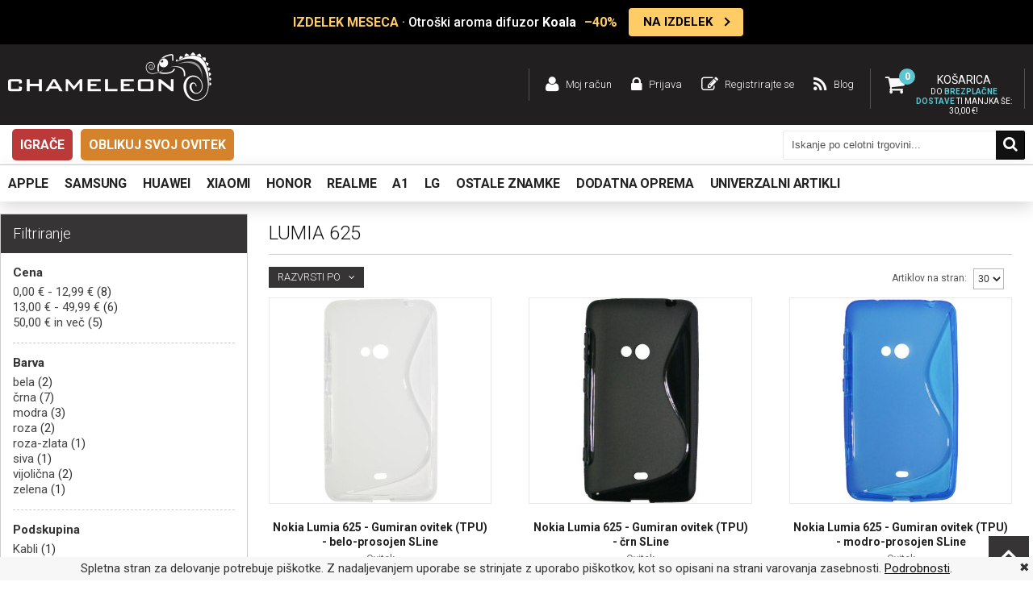

--- FILE ---
content_type: text/html; charset=UTF-8
request_url: https://www.chameleon.si/ostale-znamke/nokia/nokia-lumia-serija/lumia-625.html
body_size: 35713
content:
<!DOCTYPE html PUBLIC "-//W3C//DTD XHTML 1.0 Strict//EN" "http://www.w3.org/TR/xhtml1/DTD/xhtml1-strict.dtd">
<html xmlns="http://www.w3.org/1999/xhtml" xml:lang="sl" lang="sl">
<head>
<meta http-equiv="Content-Type" content="text/html; charset=utf-8" />
<meta name="viewport" content="width=device-width, user-scalable=no, initial-scale=1.0, maximum-scale=1.0, minimum-scale=1.0">
<title>Etuiji za Nokia Lumia 625 | Chameleon.si</title>
<meta name="description" content="Dodatna oprema za Nokia Lumia 625. Ovitki, torbice ter ostala oprema po nizkih cenah na Chameleon.si." />
<meta name="keywords" content="Ovitki, Etui, Ovitek za Nokia Lumia 625, Etui Nokia Lumia 625, zaščita za Nokia Lumia 625, zaščitna folija Nokia Lumia 625, Etuiji Nokia Lumia 625, Ovitki Nokia Lumia 625, torbice Nokia Lumia 625" />
<meta name="robots" content="INDEX,FOLLOW" />

<link rel="icon" href="https://www.chameleon.si/skin/frontend/chameleon/default/favicon.ico" type="image/x-icon" />
<link rel="shortcut icon" href="https://www.chameleon.si/skin/frontend/chameleon/default/favicon.ico" type="image/x-icon" />
<!--[if lt IE 7]>
<script type="text/javascript">
//<![CDATA[
    var BLANK_URL = 'https://www.chameleon.si/js/blank.html';
    var BLANK_IMG = 'https://www.chameleon.si/js/spacer.gif';
//]]>
</script>
<![endif]-->

<link href='https://fonts.googleapis.com/css?family=Roboto:400,300,700,500&subset=latin-ext' rel='stylesheet' type='text/css'>
<link rel="stylesheet" href="https://cdnjs.cloudflare.com/ajax/libs/font-awesome/6.0.0-beta3/css/all.min.css">
<link rel="stylesheet" type="text/css" href="https://www.chameleon.si/js/lightboxes/fancybox/jquery.fancybox-3.5.7.css?q=1721027445" />
<link rel="stylesheet" type="text/css" href="https://www.chameleon.si/skin/frontend/chameleon/default/css/styles.css?q=1767781847" media="all" />
<link rel="stylesheet" type="text/css" href="https://www.chameleon.si/skin/frontend/base/default/css/widgets.css?q=1630053439" media="all" />
<link rel="stylesheet" type="text/css" href="https://www.chameleon.si/skin/frontend/chameleon/default/css/swatches.css?q=1465798776" media="all" />
<link rel="stylesheet" type="text/css" href="https://www.chameleon.si/skin/frontend/chameleon/default/css/responsive.css?q=1738226122" media="all" />
<link rel="stylesheet" type="text/css" href="https://www.chameleon.si/skin/frontend/chameleon/default/owl-carousel/owl.carousel.css?q=1465798851" media="all" />
<link rel="stylesheet" type="text/css" href="https://www.chameleon.si/skin/frontend/chameleon/default/owl-carousel/owl.transitions.css?q=1465798852" media="all" />
<link rel="stylesheet" type="text/css" href="https://www.chameleon.si/skin/frontend/base/default/css/mirasvit_searchindex.css?q=1709581311" media="all" />
<link rel="stylesheet" type="text/css" href="https://www.chameleon.si/skin/frontend/base/default/css/amasty/gdpr/popup.css?q=1721027446" media="all" />
<link rel="stylesheet" type="text/css" href="https://www.chameleon.si/skin/frontend/base/default/css/amasty/gdpr/cookie.css?q=1636024013" media="all" />
<link rel="stylesheet" type="text/css" href="https://www.chameleon.si/skin/frontend/chameleon/default/css/gamabit/gamabit.cart.css?q=1721027446" media="all" />
<link rel="stylesheet" type="text/css" href="https://www.chameleon.si/skin/frontend/base/default/css/responsivebannerslider/default.css?q=1639045916" media="all" />
<link rel="stylesheet" type="text/css" href="https://www.chameleon.si/skin/frontend/base/default/magpleasure/vendor/glyphicons/css/glyphicons.css?q=1655108197" media="all" />
<link rel="stylesheet" type="text/css" href="https://www.chameleon.si/skin/frontend/chameleon/default/css/mirasvit/searchautocomplete/default.css?q=1729112961" media="all" />
<link rel="stylesheet" type="text/css" href="https://www.chameleon.si/skin/frontend/chameleon/default/css/mobile-fixes.css?q=1767781193" media="all" />
<link rel="stylesheet" type="text/css" href="https://www.chameleon.si/skin/frontend/chameleon/default/css/print.css?q=1465798774" media="print" />
<script type="text/javascript" src="https://www.chameleon.si/js/jquery-3.7.1.min.js?q=1721027445"></script>
<script type="text/javascript" src="https://www.chameleon.si/js/jquery-noconflict.js?q=1721027445"></script>
<script type="text/javascript" src="https://www.chameleon.si/js/jquery.tooltipster.min.js?q=1465802173"></script>
<script type="text/javascript" src="https://www.chameleon.si/js/prototype/prototype.js?q=1465290079"></script>
<script type="text/javascript" src="https://www.chameleon.si/js/lib/ccard.js?q=1465290073"></script>
<script type="text/javascript" src="https://www.chameleon.si/js/prototype/validation.js?q=1630053439"></script>
<script type="text/javascript" src="https://www.chameleon.si/js/scriptaculous/builder.js?q=1465290079"></script>
<script type="text/javascript" src="https://www.chameleon.si/js/scriptaculous/effects.js?q=1465290080"></script>
<script type="text/javascript" src="https://www.chameleon.si/js/scriptaculous/dragdrop.js?q=1465290080"></script>
<script type="text/javascript" src="https://www.chameleon.si/js/scriptaculous/controls.js?q=1465290080"></script>
<script type="text/javascript" src="https://www.chameleon.si/js/scriptaculous/slider.js?q=1465290085"></script>
<script type="text/javascript" src="https://www.chameleon.si/js/varien/js.js?q=1630053439"></script>
<script type="text/javascript" src="https://www.chameleon.si/js/varien/form.js?q=1630053439"></script>
<script type="text/javascript" src="https://www.chameleon.si/js/varien/menu.js?q=1721027445"></script>
<script type="text/javascript" src="https://www.chameleon.si/js/mage/translate.js?q=1630053439"></script>
<script type="text/javascript" src="https://www.chameleon.si/js/mage/cookies.js?q=1630053439"></script>
<script type="text/javascript" src="https://www.chameleon.si/js/main.js?q=1729112936"></script>
<script type="text/javascript" src="https://www.chameleon.si/js/magepal/gtm-product-click.js?q=1721027445"></script>
<script type="text/javascript" src="https://www.chameleon.si/js/responsivebannerslider/noconflict.js?q=1631772445"></script>
<script type="text/javascript" src="https://www.chameleon.si/js/responsivebannerslider/jquery.flexslider.js?q=1631772445"></script>
<script type="text/javascript" src="https://www.chameleon.si/js/responsivebannerslider/jquery.easing.js?q=1631772445"></script>
<script type="text/javascript" src="https://www.chameleon.si/js/responsivebannerslider/froogaloop.js?q=1631772445"></script>
<script type="text/javascript" src="https://www.chameleon.si/js/responsivebannerslider/jquery.fitvid.js?q=1631772445"></script>
<script type="text/javascript" src="https://www.chameleon.si/js/mirasvit/code/email/capture.js?q=1709581295"></script>
<script type="text/javascript" src="https://www.chameleon.si/js/mirasvit/core/underscore.js?q=1709581298"></script>
<script type="text/javascript" src="https://www.chameleon.si/js/mirasvit/core/backbone.js?q=1709581297"></script>
<script type="text/javascript" src="https://www.chameleon.si/js/mirasvit/code/searchautocomplete/form.js?q=1709581295"></script>
<script type="text/javascript" src="https://www.chameleon.si/js/mirasvit/code/searchautocomplete/autocomplete.js?q=1709581295"></script>
<script type="text/javascript" src="https://www.chameleon.si/js/lightboxes/fancybox/jquery.fancybox-3.5.7.pack.js?q=1721027445"></script>
<script type="text/javascript" src="https://www.chameleon.si/skin/frontend/chameleon/default/owl-carousel/owl.carousel.js?q=1465798851"></script>
<script type="text/javascript" src="https://www.chameleon.si/skin/frontend/base/default/js/amasty/amgdpr/main.js?q=1636024013"></script>
<script type="text/javascript" src="https://www.chameleon.si/skin/frontend/base/default/js/amasty/amgdpr/cookie.js?q=1636024013"></script>
<script type="text/javascript" src="https://www.chameleon.si/skin/frontend/base/default/js/eucookielaw.js?q=1738226122"></script>
<script type="text/javascript" src="https://www.chameleon.si/skin/frontend/chameleon/default/js/gamabit/gamabit.cart.js?q=1729112961"></script>
<link rel="canonical" href="https://www.chameleon.si/ostale-znamke/nokia/nokia-lumia-serija/lumia-625.html" />
<!--[if lt IE 8]>
<link rel="stylesheet" type="text/css" href="https://www.chameleon.si/skin/frontend/chameleon/default/css/styles-ie.css?q=1465798776" media="all" />
<![endif]-->
<!--[if lt IE 7]>
<script type="text/javascript" src="https://www.chameleon.si/js/lib/ds-sleight.js?q=1465290073"></script>
<script type="text/javascript" src="https://www.chameleon.si/skin/frontend/base/default/js/ie6.js?q=1630053439"></script>
<![endif]-->
<!--[if lte IE 7]>
<link rel="stylesheet" type="text/css" href="https://www.chameleon.si/skin/frontend/base/default/magpleasure/vendor/glyphicons/css/glyphicons-ie7-fix.css?q=1655108197" media="all" />
<![endif]-->

<script type="text/javascript">
//<![CDATA[
Mage.Cookies.path     = '/';
Mage.Cookies.domain   = '.www.chameleon.si';
//]]>
</script>

<script type="text/javascript">
//<![CDATA[
optionalZipCountries = ["IE","PA","HK","MO"];
//]]>
</script>
            <!-- BEGIN GOOGLE ANALYTICS CODE -->
        <script type="text/javascript">
        //<![CDATA[
            var _gaq = _gaq || [];
            
_gaq.push(['_setAccount', 'G-L9JJZX5KX6 ']);

_gaq.push(['_trackPageview']);
            
            (function() {
                var ga = document.createElement('script'); ga.type = 'text/javascript'; ga.async = true;
                ga.src = ('https:' == document.location.protocol ? 'https://ssl' : 'http://www') + '.google-analytics.com/ga.js';
                var s = document.getElementsByTagName('script')[0]; s.parentNode.insertBefore(ga, s);
            })();

        //]]>
        </script>
        <!-- END GOOGLE ANALYTICS CODE -->
    <script type="text/javascript">
var devMode = false;
var dropCookie = true;
var cookieDuration = 14; 
var cookieName = 'complianceCookie';
var cookieValue = 'on';
var css = '#cookie-law { background:#f7f7f7; position: fixed; bottom: 0px; width: 100%; z-index:999999; }#cookie-law p { padding:5px 0; margin:0; text-align: center }';
var privacyUrl = 'https://www.chameleon.si/privacy-policy-cookie-restriction-mode/';
var privacyMessage = 'Spletna stran za delovanje potrebuje piškotke. Z nadaljevanjem uporabe se strinjate z uporabo piškotkov, kot so opisani na strani varovanja zasebnosti.';
var privacyLinkText = 'Podrobnosti';
var fadeOutTime = 0;

window.onload = function(){
	if(checkCookie(window.cookieName) != window.cookieValue){
		createDiv(); 
	} else 
            {
                if (devMode) 
                        createDiv();
            }
}
</script>

<!-- Google Data Layer by MagePal-->
<script>
    window.dataLayer = window.dataLayer || [];
    dataLayer.push({"event":"page_type_category","list":"category","category":"Lumia 625"});</script>
<!-- Google Data Layer by MagePal-->

<!-- Google Tag Manager by MagePal (head) -->
<script>(function(w,d,s,l,i){w[l]=w[l]||[];w[l].push({'gtm.start':
        new Date().getTime(),event:'gtm.js'});var f=d.getElementsByTagName(s)[0],
        j=d.createElement(s),dl=l!='dataLayer'?'&l='+l:'';j.async=true;j.src=
        '//www.googletagmanager.com/gtm.js?id='+i+dl;f.parentNode.insertBefore(j,f);
    })(window,document,'script','dataLayer','GTM-WM27Q2CD ');</script>
<!-- End Google Tag Manager by MagePal (head) -->


<!-- jQuery LightBoxes -->
<!-- //jQuery LightBoxes -->



<script type="text/javascript">//<![CDATA[
        var Translator = new Translate({"Please select an option.":"Izberite mo\u017enost.","This is a required field.":"To polje je obvezno.","Please enter a valid number in this field.":"Vnesite veljavno \u0161tevilo.","Please enter a valid date.":"Vnesite veljavni datum.","Please enter a valid email address. For example johndoe@domain.com.":"Vnesite veljaven e-mail naslov. Npr.info@foo.bar.","Please make sure your passwords match.":"Prepri\u010dajte se, \u010de se vpisano geslo ujema z izbranim geslom.","Please enter a valid zip code. For example 90602 or 90602-1234.":"Vnestie veljavno po\u0161tno \u0161tevilko. Npr. 9231","Please enter a valid zip code.":"Vnestie veljavno po\u0161tno \u0161tevilko.","Please use this date format: dd\/mm\/yyyy. For example 17\/03\/2006 for the 17th of March, 2006.":"Uporabite naslednji format za datum: dd\/mm\/llll. Npr. 01.01.2011","Please select one of the above options.":"Izberite eno izmed mo\u017enosti.","Please select one of the options.":"Izberite eno izmed mo\u017enosti.","Please enter a number greater than 0 in this field.":"Vnesite \u0161tevilo ve\u010dje od 0.","Please enter a valid credit card number.":"Vnesite veljavno \u0161tevilko kartice.","Please wait, loading...":"Prosim po\u010dakajte, nalagam ...","Complete":"Zaklju\u010deno","Add Products":"Dodaj artikle","Add to Cart":"V ko\u0161arico","In Stock":"Na zalogi","Out of Stock":"Ni na zalogi"});
        //]]></script>
<div id="fb-root"></div>
<script>(function(d, s, id) {
  var js, fjs = d.getElementsByTagName(s)[0];
  if (d.getElementById(id)) return;
  js = d.createElement(s); js.id = id;
  js.src = "//connect.facebook.net/sl_SI/sdk.js#xfbml=1&version=v2.6&appId=1165665313473175";
  fjs.parentNode.insertBefore(js, fjs);
}(document, 'script', 'facebook-jssdk'));</script>

</head>
<body class=" catalog-category-view categorypath-ostale-znamke-nokia-nokia-lumia-serija-lumia-625-html category-lumia-625" id="si">
<div id="loading-mask" style="display: none;">
    <img alt="Loading.." style="margin: 0 auto;" src='https://www.chameleon.si/skin/frontend/chameleon/default/images/ajax-loader.svg'/>
</div>
    <!-- Google Tag Manager by MagePal -->
    <noscript>
        <iframe src="//www.googletagmanager.com/ns.html?id=GTM-WM27Q2CD " height="0" width="0" style="display:none;visibility:hidden"></iframe>
    </noscript>
    <!-- End Google Tag Manager by MagePal -->

<div class="wrapper">
        <div class="page">
          <div class="akcija-wrapper">
    <div class="akcija" id="popupDiv">
      <a href="JavaScript:void(0)" id="close"></a>
        <div class="akcija-wrapper">
<div class="akcija"><a class="akcija-link" href="https://www.chameleon.si/dodatna-oprema/zabavna-elektronika/aroma-difuzor/otroski-aroma-difuzor-za-etericna-olja-koala.html?utm_source=Napis+zgoraj&amp;utm_medium=Izdelek+meseca+-+koala+aroma+difuzor&amp;utm_content=06012026"> <span class="akcija-text"> <span class="akcija-marquee"> <span class="badge">IZDELEK MESECA</span> &middot; Otro&scaron;ki aroma difuzor <strong>Koala</strong> <span class="discount">&ndash;40%</span> </span> </span> <span class="akcija-cta"> NA IZDELEK </span> </a> <a id="close"></a></div>
</div>    </div>
  </div>

<div class="header-container">
  <div class="header si desktop-width">
              <a href="https://www.chameleon.si/" title="Ovitki za telefon, etuiji za mobi, zaščitna stekla in polnilci za telefone" class="logo"><strong>Ovitki za telefon, etuiji za mobi, zaščitna stekla in polnilci za telefone</strong><img src="https://www.chameleon.si/skin/frontend/chameleon/default/images/logo.png" alt="Ovitki za telefon, etuiji za mobi, zaščitna stekla in polnilci za telefone"/></a>
      
    <div class="htop">
      <div class="carteks" id="carteks">
                      <div class="amount">
    
        <span class="label">Košarica</span>
        <div class="skup"><span class="qty">0</span></div>
                            <div class="dostava polna">
                Do <strong>brezplačne dostave</strong> ti manjka še:  <span class="price">30,00 €</span>!
            </div>
                    </div>
    
    <div class="roza" id="roza" style="display: none;">
        <div class="tps"></div>
                    <div class="prazna">
                <p>Tvoja košarica je prazna.</p>
            </div>
            <div class="dostava">
                            </div>
            </div>
      </div>
        <ul class="links">
                        <li class=" moj račun" ><a href="https://www.chameleon.si/customer/account/" title="Moj račun" >Moj račun</a></li>
                                <li class=" prijava" ><a href="https://www.chameleon.si/customer/account/login/" title="Prijava" >Prijava</a></li>
                                <li class=" registrirajte se" ><a href="https://www.chameleon.si/customer/account/create/" title="Registrirajte se" >Registrirajte se</a></li>
                                <li class=" blog" ><a href="/blog" title="Blog" >Blog</a></li>
            </ul>
              <div class="clear"></div>
    </div>
    <div class="clear"></div>
  </div>
</div>

<div class="clear"></div>

<div class="header-menu desktop-width">
    <ul class="desktop-menu">
                            <li class="level-top"><a class="level-top" href="https://www.chameleon.si/dodatna-oprema/igrace.html">Igrače</a></li>
                    <li class="level-top"><a class="level-top" href="https://www.chameleon.si/oblikuj-svoj-ovitek.html">Oblikuj svoj ovitek </a></li>
            </ul>
    <div class="iskanje">
        
<form id="search_mini_form" action="https://www.chameleon.si/catalogsearch/result/" method="get"
    class="searchautocomplete UI-SEARCHAUTOCOMPLETE"
    data-tip="Iskanje po celotni trgovini..."
    data-url="//www.chameleon.si/searchautocomplete/ajax/get/"
    data-minchars="3"
    data-delay="500"
    data-hide-delay="5000">

    <div class="form-search">

                <div class="input-search">
            <input id="search" type="text" autocomplete="off"  name="q" value="" class="input-text UI-SEARCH UI-NAV-INPUT" maxlength="128" />
            <button type="submit" title="Iskanje" class="buttons"><span>Iskanje</span></button>
        </div>

        <div class="searchautocomplete-loader UI-LOADER">
            <div id="g01"></div>
            <div id="g02"></div>
            <div id="g03"></div>
            <div id="g04"></div>
            <div id="g05"></div>
            <div id="g06"></div>
            <div id="g07"></div>
            <div id="g08"></div>
        </div>
        
        <div style="display:none" id="search_autocomplete" class="UI-PLACEHOLDER search-autocomplete searchautocomplete-placeholder"></div>
    </div>
</form>
    </div>
</div>

<div class="bela-container">
  <div class="bela desktop-width">
    <div class="kol-8">
      <div class="meni">
        <div class="nav-okvir">
          <div class="nav-container">
              	<div class="mobile">
    	<div class="maton">
			<span>Menu</span>
    	</div>
        <ul id="nav">
            <!-- <li class="level-top home"><a href="https://www.chameleon.si/" class="level-top"><span>Domov</span></a></li> -->
            <li  class="awemenu-item level0 apple nav-1 first level-top awemenu-has-children"><a href="https://www.chameleon.si/apple.html"  class="level-top"  id="removeLink"><span>Apple</span></a><div class="menu-wrapper"><ul class="level0"><li class="level1 grid_2 alpha"><a href="https://www.chameleon.si/apple/apple-iphone-17-serija.html"  id="removeLink"><span class="subtitle">Apple IPHONE 17 SERIJA</span></a><ul class="level1"><li  class="awemenu-item level2 nav-1-1-1 first"><a href="https://www.chameleon.si/apple/apple-iphone-17-serija/iphone-17.html"  id="removeLink"><span>iPhone 17</span></a></li><li  class="awemenu-item level2 nav-1-1-2"><a href="https://www.chameleon.si/apple/apple-iphone-17-serija/iphone-air.html"  id="removeLink"><span>iPhone Air</span></a></li><li  class="awemenu-item level2 nav-1-1-3"><a href="https://www.chameleon.si/apple/apple-iphone-17-serija/iphone-17-pro.html"  id="removeLink"><span>iPhone 17 Pro</span></a></li><li  class="awemenu-item level2 nav-1-1-4 last"><a href="https://www.chameleon.si/apple/apple-iphone-17-serija/iphone-17-pro-max.html"  id="removeLink"><span>iPhone 17 Pro Max</span></a></li></ul></li><li class="level1 grid_2 alpha"><a href="https://www.chameleon.si/apple/apple-iphone-16-serija.html"  id="removeLink"><span class="subtitle">Apple IPHONE 16 SERIJA</span></a><ul class="level1"><li  class="awemenu-item level2 nav-1-2-1 first"><a href="https://www.chameleon.si/apple/apple-iphone-16-serija/iphone-16.html"  id="removeLink"><span>iPhone 16</span></a></li><li  class="awemenu-item level2 nav-1-2-2"><a href="https://www.chameleon.si/apple/apple-iphone-16-serija/iphone-16e.html"  id="removeLink"><span>iPhone 16e</span></a></li><li  class="awemenu-item level2 nav-1-2-3"><a href="https://www.chameleon.si/apple/apple-iphone-16-serija/iphone-16-plus.html"  id="removeLink"><span>iPhone 16 Plus</span></a></li><li  class="awemenu-item level2 nav-1-2-4"><a href="https://www.chameleon.si/apple/apple-iphone-16-serija/iphone-16-pro.html"  id="removeLink"><span>iPhone 16 Pro</span></a></li><li  class="awemenu-item level2 nav-1-2-5 last"><a href="https://www.chameleon.si/apple/apple-iphone-16-serija/iphone-16-pro-max.html"  id="removeLink"><span>iPhone 16 Pro Max</span></a></li></ul></li><li class="level1 grid_2 alpha"><a href="https://www.chameleon.si/apple/apple-iphone-15-serija.html"  id="removeLink"><span class="subtitle">Apple IPHONE 15 SERIJA</span></a><ul class="level1"><li  class="awemenu-item level2 nav-1-3-1 first"><a href="https://www.chameleon.si/apple/apple-iphone-15-serija/iphone-15.html"  id="removeLink"><span>iPhone 15</span></a></li><li  class="awemenu-item level2 nav-1-3-2"><a href="https://www.chameleon.si/apple/apple-iphone-15-serija/iphone-15-plus.html"  id="removeLink"><span>iPhone 15 Plus</span></a></li><li  class="awemenu-item level2 nav-1-3-3"><a href="https://www.chameleon.si/apple/apple-iphone-15-serija/iphone-15-pro.html"  id="removeLink"><span>iPhone 15 Pro</span></a></li><li  class="awemenu-item level2 nav-1-3-4 last"><a href="https://www.chameleon.si/apple/apple-iphone-15-serija/iphone-15-pro-max.html"  id="removeLink"><span>iPhone 15 Pro Max</span></a></li></ul></li><li class="level1 grid_2 alpha"><a href="https://www.chameleon.si/apple/apple-iphone-14-serija.html"  id="removeLink"><span class="subtitle">Apple IPHONE 14 SERIJA</span></a><ul class="level1"><li  class="awemenu-item level2 nav-1-4-1 first"><a href="https://www.chameleon.si/apple/apple-iphone-14-serija/iphone-14.html"  id="removeLink"><span>iPhone 14</span></a></li><li  class="awemenu-item level2 nav-1-4-2"><a href="https://www.chameleon.si/apple/apple-iphone-14-serija/iphone-14-plus.html"  id="removeLink"><span>iPhone 14 Plus</span></a></li><li  class="awemenu-item level2 nav-1-4-3"><a href="https://www.chameleon.si/apple/apple-iphone-14-serija/iphone-14-pro.html"  id="removeLink"><span>iPhone 14 Pro</span></a></li><li  class="awemenu-item level2 nav-1-4-4 last"><a href="https://www.chameleon.si/apple/apple-iphone-14-serija/iphone-14-pro-max.html"  id="removeLink"><span>iPhone 14 Pro Max</span></a></li></ul></li><li class="level1 grid_2 alpha"><a href="https://www.chameleon.si/apple/apple-iphone-13-serija.html"  id="removeLink"><span class="subtitle">Apple IPHONE 13 SERIJA</span></a><ul class="level1"><li  class="awemenu-item level2 nav-1-5-1 first"><a href="https://www.chameleon.si/apple/apple-iphone-13-serija/iphone-13.html"  id="removeLink"><span>iPhone 13</span></a></li><li  class="awemenu-item level2 nav-1-5-2"><a href="https://www.chameleon.si/apple/apple-iphone-13-serija/iphone-13-mini.html"  id="removeLink"><span>iPhone 13 mini</span></a></li><li  class="awemenu-item level2 nav-1-5-3"><a href="https://www.chameleon.si/apple/apple-iphone-13-serija/iphone-13-pro.html"  id="removeLink"><span>iPhone 13 Pro</span></a></li><li  class="awemenu-item level2 nav-1-5-4 last"><a href="https://www.chameleon.si/apple/apple-iphone-13-serija/iphone-13-pro-max.html"  id="removeLink"><span>iPhone 13 Pro Max</span></a></li></ul></li><li class="level1 grid_2 alpha"><a href="https://www.chameleon.si/apple/apple-iphone-12-serija.html"  id="removeLink"><span class="subtitle">Apple IPHONE 12 SERIJA</span></a><ul class="level1"><li  class="awemenu-item level2 nav-1-6-1 first"><a href="https://www.chameleon.si/apple/apple-iphone-12-serija/iphone-12.html"  id="removeLink"><span>iPhone 12</span></a></li><li  class="awemenu-item level2 nav-1-6-2"><a href="https://www.chameleon.si/apple/apple-iphone-12-serija/iphone-12-mini.html"  id="removeLink"><span>iPhone 12 mini</span></a></li><li  class="awemenu-item level2 nav-1-6-3"><a href="https://www.chameleon.si/apple/apple-iphone-12-serija/iphone-12-pro.html"  id="removeLink"><span>iPhone 12 Pro</span></a></li><li  class="awemenu-item level2 nav-1-6-4 last"><a href="https://www.chameleon.si/apple/apple-iphone-12-serija/iphone-12-pro-max.html"  id="removeLink"><span>iPhone 12 Pro Max</span></a></li></ul></li><li class="level1 grid_2 alpha"><a href="https://www.chameleon.si/apple/apple-iphone-11-serija.html"  id="removeLink"><span class="subtitle">Apple IPHONE 11 SERIJA</span></a><ul class="level1"><li  class="awemenu-item level2 nav-1-7-1 first"><a href="https://www.chameleon.si/apple/apple-iphone-11-serija/iphone-11.html"  id="removeLink"><span>iPhone 11</span></a></li><li  class="awemenu-item level2 nav-1-7-2"><a href="https://www.chameleon.si/apple/apple-iphone-11-serija/iphone-11-pro.html"  id="removeLink"><span>iPhone 11 Pro</span></a></li><li  class="awemenu-item level2 nav-1-7-3 last"><a href="https://www.chameleon.si/apple/apple-iphone-11-serija/iphone-11-pro-max.html"  id="removeLink"><span>iPhone 11 Pro Max</span></a></li></ul></li><li class="level1 grid_2 alpha"><a href="https://www.chameleon.si/apple/apple-iphone-x-serija.html"  id="removeLink"><span class="subtitle">Apple IPHONE X SERIJA</span></a><ul class="level1"><li  class="awemenu-item level2 nav-1-8-1 first"><a href="https://www.chameleon.si/apple/apple-iphone-x-serija/iphone-x.html"  id="removeLink"><span>iPhone X</span></a></li><li  class="awemenu-item level2 nav-1-8-2"><a href="https://www.chameleon.si/apple/apple-iphone-x-serija/iphone-xs.html"  id="removeLink"><span>iPhone XS</span></a></li><li  class="awemenu-item level2 nav-1-8-3"><a href="https://www.chameleon.si/apple/apple-iphone-x-serija/iphone-xs-max.html"  id="removeLink"><span>iPhone XS Max</span></a></li><li  class="awemenu-item level2 nav-1-8-4 last"><a href="https://www.chameleon.si/apple/apple-iphone-x-serija/iphone-xr.html"  id="removeLink"><span>iPhone XR</span></a></li></ul></li><li class="level1 grid_2 alpha"><a href="https://www.chameleon.si/apple/apple-iphone-7-8-serija.html"  id="removeLink"><span class="subtitle">Apple IPHONE 7/8 SERIJA</span></a><ul class="level1"><li  class="awemenu-item level2 nav-1-9-1 first"><a href="https://www.chameleon.si/apple/apple-iphone-7-8-serija/iphone-8.html"  id="removeLink"><span>iPhone 8</span></a></li><li  class="awemenu-item level2 nav-1-9-2"><a href="https://www.chameleon.si/apple/apple-iphone-7-8-serija/iphone-8-plus.html"  id="removeLink"><span>iPhone 8 Plus</span></a></li><li  class="awemenu-item level2 nav-1-9-3"><a href="https://www.chameleon.si/apple/apple-iphone-7-8-serija/iphone-7.html"  id="removeLink"><span>iPhone 7</span></a></li><li  class="awemenu-item level2 nav-1-9-4 last"><a href="https://www.chameleon.si/apple/apple-iphone-7-8-serija/iphone-7-plus.html"  id="removeLink"><span>iPhone 7 Plus</span></a></li></ul></li><li class="level1 grid_2 alpha"><a href="https://www.chameleon.si/apple/apple-iphone-se-serija.html"  id="removeLink"><span class="subtitle">Apple IPHONE SE SERIJA</span></a><ul class="level1"><li  class="awemenu-item level2 nav-1-10-1 first"><a href="https://www.chameleon.si/apple/apple-iphone-se-serija/iphone-se-2022.html"  id="removeLink"><span>iPhone SE (2022)</span></a></li><li  class="awemenu-item level2 nav-1-10-2"><a href="https://www.chameleon.si/apple/apple-iphone-se-serija/iphone-se-2020.html"  id="removeLink"><span>iPhone SE (2020)</span></a></li><li  class="awemenu-item level2 nav-1-10-3 last"><a href="https://www.chameleon.si/apple/apple-iphone-se-serija/iphone-se.html"  id="removeLink"><span>iPhone SE</span></a></li></ul></li><li class="level1 grid_2 alpha"><a href="https://www.chameleon.si/apple/apple-iphone-serija.html"  id="removeLink"><span class="subtitle">ostale IPHONE serije</span></a><ul class="level1"><li  class="awemenu-item level2 nav-1-11-1 first"><a href="https://www.chameleon.si/apple/apple-iphone-serija/iphone-6.html"  id="removeLink"><span>iPhone 6</span></a></li><li  class="awemenu-item level2 nav-1-11-2"><a href="https://www.chameleon.si/apple/apple-iphone-serija/iphone-6s.html"  id="removeLink"><span>iPhone 6S</span></a></li><li  class="awemenu-item level2 nav-1-11-3"><a href="https://www.chameleon.si/apple/apple-iphone-serija/iphone-6-plus.html"  id="removeLink"><span>iPhone 6 Plus</span></a></li><li  class="awemenu-item level2 nav-1-11-4"><a href="https://www.chameleon.si/apple/apple-iphone-serija/iphone-6s-plus.html"  id="removeLink"><span>iPhone 6S Plus</span></a></li><li  class="awemenu-item level2 nav-1-11-5"><a href="https://www.chameleon.si/apple/apple-iphone-serija/iphone-5.html"  id="removeLink"><span>iPhone 5</span></a></li><li  class="awemenu-item level2 nav-1-11-6"><a href="https://www.chameleon.si/apple/apple-iphone-serija/iphone-5s.html"  id="removeLink"><span>iPhone 5S</span></a></li><li  class="awemenu-item level2 nav-1-11-7"><a href="https://www.chameleon.si/apple/apple-iphone-serija/iphone-5c.html"  id="removeLink"><span>iPhone 5C</span></a></li><li  class="awemenu-item level2 nav-1-11-8"><a href="https://www.chameleon.si/apple/apple-iphone-serija/iphone-4.html"  id="removeLink"><span>iPhone 4</span></a></li><li  class="awemenu-item level2 nav-1-11-9 last"><a href="https://www.chameleon.si/apple/apple-iphone-serija/iphone-4s.html"  id="removeLink"><span>iPhone 4S</span></a></li><li class="awemenu-item level2 vec" onclick="Chameleon.menuCategoriesDisplay(jQuery(this))"><span>Več</span></li><li class="awemenu-item level2 manj" style="display:none;" onclick="Chameleon.menuCategoriesHide(jQuery(this))"><span>Manj</span></li></ul></li><li class="level1 grid_2 alpha"><a href="https://www.chameleon.si/apple/apple-ipad-serija.html"  id="removeLink"><span class="subtitle">Apple IPAD SERIJA</span></a><ul class="level1"><li  class="awemenu-item level2 nav-1-12-1 first"><a href="https://www.chameleon.si/apple/apple-ipad-serija/ipad-11-0-2025-a16.html"  id="removeLink"><span>iPad 11.0 (2025) A16</span></a></li><li  class="awemenu-item level2 nav-1-12-2"><a href="https://www.chameleon.si/apple/apple-ipad-serija/ipad-air-2025.html"  id="removeLink"><span>iPad Air (2025)</span></a></li><li  class="awemenu-item level2 nav-1-12-3"><a href="https://www.chameleon.si/apple/apple-ipad-serija/ipad-pro-12-9-2022.html"  id="removeLink"><span>iPad Pro 12.9 (2022)</span></a></li><li  class="awemenu-item level2 nav-1-12-4"><a href="https://www.chameleon.si/apple/apple-ipad-serija/ipad-pro-12-9-2021.html"  id="removeLink"><span>iPad Pro 12.9 (2021)</span></a></li><li  class="awemenu-item level2 nav-1-12-5"><a href="https://www.chameleon.si/apple/apple-ipad-serija/ipad-pro-12-9-2020.html"  id="removeLink"><span>iPad Pro 12.9 (2020)</span></a></li><li  class="awemenu-item level2 nav-1-12-6"><a href="https://www.chameleon.si/apple/apple-ipad-serija/ipad-pro-12-9-2018.html"  id="removeLink"><span>iPad Pro 12.9 (2018)</span></a></li><li  class="awemenu-item level2 nav-1-12-7"><a href="https://www.chameleon.si/apple/apple-ipad-serija/ipad-pro-12-9-2017.html"  id="removeLink"><span>iPad Pro 12.9 (2017)</span></a></li><li  class="awemenu-item level2 nav-1-12-8"><a href="https://www.chameleon.si/apple/apple-ipad-serija/ipad-pro-12-9-2015.html"  id="removeLink"><span>iPad Pro 12.9 (2015)</span></a></li><li  class="awemenu-item level2 nav-1-12-9"><a href="https://www.chameleon.si/apple/apple-ipad-serija/ipad-mini-2021.html"  id="removeLink"><span>iPad Mini (2021)</span></a></li><li  class="awemenu-item level2 nav-1-12-10"><a href="https://www.chameleon.si/apple/apple-ipad-serija/ipad-pro-11-2022.html"  id="removeLink"><span>iPad Pro 11 (2022)</span></a></li><li  class="awemenu-item level2 nav-1-12-11"><a href="https://www.chameleon.si/apple/apple-ipad-serija/ipad-pro-11-2021.html"  id="removeLink"><span>iPad Pro 11 (2021)</span></a></li><li  class="awemenu-item level2 nav-1-12-12"><a href="https://www.chameleon.si/apple/apple-ipad-serija/ipad-pro-11-2020.html"  id="removeLink"><span>iPad Pro 11 (2020)</span></a></li><li  class="awemenu-item level2 nav-1-12-13"><a href="https://www.chameleon.si/apple/apple-ipad-serija/ipad-pro-11-2018.html"  id="removeLink"><span>iPad Pro 11 (2018)</span></a></li><li  class="awemenu-item level2 nav-1-12-14"><a href="https://www.chameleon.si/apple/apple-ipad-serija/ipad-10-9-2022.html"  id="removeLink"><span>iPad 10.9 (2022)</span></a></li><li  class="awemenu-item level2 nav-1-12-15"><a href="https://www.chameleon.si/apple/apple-ipad-serija/ipad-10-2-2021.html"  id="removeLink"><span>iPad 10.2 (2021)</span></a></li><li  class="awemenu-item level2 nav-1-12-16"><a href="https://www.chameleon.si/apple/apple-ipad-serija/ipad-10-2-2020.html"  id="removeLink"><span>iPad 10.2 (2020)</span></a></li><li  class="awemenu-item level2 nav-1-12-17"><a href="https://www.chameleon.si/apple/apple-ipad-serija/ipad-air-2024.html"  id="removeLink"><span>iPad Air (2024)</span></a></li><li  class="awemenu-item level2 nav-1-12-18"><a href="https://www.chameleon.si/apple/apple-ipad-serija/ipad-air-2022.html"  id="removeLink"><span>iPad Air (2022)</span></a></li><li  class="awemenu-item level2 nav-1-12-19"><a href="https://www.chameleon.si/apple/apple-ipad-serija/ipad-air-2020.html"  id="removeLink"><span>iPad Air (2020)</span></a></li><li  class="awemenu-item level2 nav-1-12-20"><a href="https://www.chameleon.si/apple/apple-ipad-serija/ipad-10-2-2019.html"  id="removeLink"><span>iPad 10.2 (2019)</span></a></li><li  class="awemenu-item level2 nav-1-12-21"><a href="https://www.chameleon.si/apple/apple-ipad-serija/ipad-9-7-2018.html"  id="removeLink"><span>iPad 9.7 (2018)</span></a></li><li  class="awemenu-item level2 nav-1-12-22"><a href="https://www.chameleon.si/apple/apple-ipad-serija/ipad-9-7-2017.html"  id="removeLink"><span>iPad 9.7 (2017)</span></a></li><li  class="awemenu-item level2 nav-1-12-23"><a href="https://www.chameleon.si/apple/apple-ipad-serija/ipad-pro-10-5.html"  id="removeLink"><span>iPad Pro 10.5</span></a></li><li  class="awemenu-item level2 nav-1-12-24"><a href="https://www.chameleon.si/apple/apple-ipad-serija/ipad-air-2.html"  id="removeLink"><span>iPad Air 2</span></a></li><li  class="awemenu-item level2 nav-1-12-25"><a href="https://www.chameleon.si/apple/apple-ipad-serija/ipad-air.html"  id="removeLink"><span>iPad Air</span></a></li><li  class="awemenu-item level2 nav-1-12-26"><a href="https://www.chameleon.si/apple/apple-ipad-serija/ipad-mini-4.html"  id="removeLink"><span>iPad Mini 4</span></a></li><li  class="awemenu-item level2 nav-1-12-27"><a href="https://www.chameleon.si/apple/apple-ipad-serija/ipad-3.html"  id="removeLink"><span>iPad 3</span></a></li><li  class="awemenu-item level2 nav-1-12-28"><a href="https://www.chameleon.si/apple/apple-ipad-serija/ipad-2.html"  id="removeLink"><span>iPad 2</span></a></li><li  class="awemenu-item level2 nav-1-12-29"><a href="https://www.chameleon.si/apple/apple-ipad-serija/ipad.html"  id="removeLink"><span>iPad</span></a></li><li  class="awemenu-item level2 nav-1-12-30 last"><a href="https://www.chameleon.si/apple/apple-ipad-serija/ipad-mini.html"  id="removeLink"><span>iPad Mini</span></a></li><li class="awemenu-item level2 vec" onclick="Chameleon.menuCategoriesDisplay(jQuery(this))"><span>Več</span></li><li class="awemenu-item level2 manj" style="display:none;" onclick="Chameleon.menuCategoriesHide(jQuery(this))"><span>Manj</span></li></ul></li><li class="level1 grid_2 alpha"><a href="https://www.chameleon.si/apple/apple-pametne-ure.html"  id="removeLink"><span class="subtitle">Apple PAMETNE URE</span></a><ul class="level1"><li  class="awemenu-item level2 nav-1-13-1 first"><a href="https://www.chameleon.si/apple/apple-pametne-ure/watch-series-8-45-mm.html"  id="removeLink"><span>Watch Series 8 (45 mm)</span></a></li><li  class="awemenu-item level2 nav-1-13-2"><a href="https://www.chameleon.si/apple/apple-pametne-ure/watch-series-8-41-mm.html"  id="removeLink"><span>Watch Series 8 (41 mm)</span></a></li><li  class="awemenu-item level2 nav-1-13-3"><a href="https://www.chameleon.si/apple/apple-pametne-ure/watch-series-7-45-mm.html"  id="removeLink"><span>Watch Series 7 (45 mm)</span></a></li><li  class="awemenu-item level2 nav-1-13-4"><a href="https://www.chameleon.si/apple/apple-pametne-ure/watch-series-7-41-mm.html"  id="removeLink"><span>Watch Series 7 (41 mm)</span></a></li><li  class="awemenu-item level2 nav-1-13-5"><a href="https://www.chameleon.si/apple/apple-pametne-ure/watch-series-6-44-mm.html"  id="removeLink"><span>Watch Series 6 (44 mm)</span></a></li><li  class="awemenu-item level2 nav-1-13-6"><a href="https://www.chameleon.si/apple/apple-pametne-ure/watch-series-6-40-mm.html"  id="removeLink"><span>Watch Series 6 (40 mm)</span></a></li><li  class="awemenu-item level2 nav-1-13-7"><a href="https://www.chameleon.si/apple/apple-pametne-ure/watch-series-se-44-mm.html"  id="removeLink"><span>Watch Series SE (44 mm)</span></a></li><li  class="awemenu-item level2 nav-1-13-8"><a href="https://www.chameleon.si/apple/apple-pametne-ure/watch-series-se-40-mm.html"  id="removeLink"><span>Watch Series SE (40 mm)</span></a></li><li  class="awemenu-item level2 nav-1-13-9"><a href="https://www.chameleon.si/apple/apple-pametne-ure/watch-series-5-44-mm.html"  id="removeLink"><span>Watch Series 5 (44 mm)</span></a></li><li  class="awemenu-item level2 nav-1-13-10"><a href="https://www.chameleon.si/apple/apple-pametne-ure/watch-series-5-40-mm.html"  id="removeLink"><span>Watch Series 5 (40 mm)</span></a></li><li  class="awemenu-item level2 nav-1-13-11"><a href="https://www.chameleon.si/apple/apple-pametne-ure/watch-series-4-44-mm.html"  id="removeLink"><span>Watch Series 4 (44 mm)</span></a></li><li  class="awemenu-item level2 nav-1-13-12"><a href="https://www.chameleon.si/apple/apple-pametne-ure/watch-series-4-40-mm.html"  id="removeLink"><span>Watch Series 4 (40 mm)</span></a></li><li  class="awemenu-item level2 nav-1-13-13"><a href="https://www.chameleon.si/apple/apple-pametne-ure/watch-series-9-41-mm.html"  id="removeLink"><span>Watch Series 9 (41 mm)</span></a></li><li  class="awemenu-item level2 nav-1-13-14 last"><a href="https://www.chameleon.si/apple/apple-pametne-ure/watch-series-9-45-mm.html"  id="removeLink"><span>Watch Series 9 (45 mm)</span></a></li><li class="awemenu-item level2 vec" onclick="Chameleon.menuCategoriesDisplay(jQuery(this))"><span>Več</span></li><li class="awemenu-item level2 manj" style="display:none;" onclick="Chameleon.menuCategoriesHide(jQuery(this))"><span>Manj</span></li></ul></li><li class="level1 grid_2 alpha"><a href="https://www.chameleon.si/apple/apple-airpods.html"  id="removeLink"><span class="subtitle">Apple AirPods</span></a><ul class="level1"><li  class="awemenu-item level2 nav-1-14-1 first"><a href="https://www.chameleon.si/apple/apple-airpods/airpods.html"  id="removeLink"><span>AirPods</span></a></li><li  class="awemenu-item level2 nav-1-14-2"><a href="https://www.chameleon.si/apple/apple-airpods/airpods-2.html"  id="removeLink"><span>AirPods 2</span></a></li><li  class="awemenu-item level2 nav-1-14-3"><a href="https://www.chameleon.si/apple/apple-airpods/airpods-3.html"  id="removeLink"><span>AirPods 3</span></a></li><li  class="awemenu-item level2 nav-1-14-4"><a href="https://www.chameleon.si/apple/apple-airpods/airpods-pro.html"  id="removeLink"><span>AirPods Pro</span></a></li><li  class="awemenu-item level2 nav-1-14-5 last"><a href="https://www.chameleon.si/apple/apple-airpods/airpods-pro-2.html"  id="removeLink"><span>AirPods Pro 2</span></a></li></ul></li></ul><div class="clear"></div></div></li><li  class="awemenu-item level0 samsung nav-2 level-top awemenu-has-children"><a href="https://www.chameleon.si/samsung.html"  class="level-top"  id="removeLink"><span>Samsung</span></a><div class="menu-wrapper"><ul class="level0"><li class="level1 grid_2 alpha"><a href="https://www.chameleon.si/samsung/samsung-galaxy-a-serija.html"  id="removeLink"><span class="subtitle">Samsung GALAXY A SERIJA</span></a><ul class="level1"><li  class="awemenu-item level2 nav-2-1-1 first"><a href="https://www.chameleon.si/samsung/samsung-galaxy-a-serija/galaxy-a57-5g.html"  id="removeLink"><span>Galaxy A57 5G</span></a></li><li  class="awemenu-item level2 nav-2-1-2"><a href="https://www.chameleon.si/samsung/samsung-galaxy-a-serija/galaxy-a37-5g.html"  id="removeLink"><span>Galaxy A37 5G</span></a></li><li  class="awemenu-item level2 nav-2-1-3"><a href="https://www.chameleon.si/samsung/samsung-galaxy-a-serija/galaxy-a07.html"  id="removeLink"><span>Galaxy A07</span></a></li><li  class="awemenu-item level2 nav-2-1-4"><a href="https://www.chameleon.si/samsung/samsung-galaxy-a-serija/galaxy-a17-5g.html"  id="removeLink"><span>Galaxy A17 5G</span></a></li><li  class="awemenu-item level2 nav-2-1-5"><a href="https://www.chameleon.si/samsung/samsung-galaxy-a-serija/galaxy-a56-5g.html"  id="removeLink"><span>Galaxy A56 5G</span></a></li><li  class="awemenu-item level2 nav-2-1-6"><a href="https://www.chameleon.si/samsung/samsung-galaxy-a-serija/galaxy-a36-5g.html"  id="removeLink"><span>Galaxy A36 5G</span></a></li><li  class="awemenu-item level2 nav-2-1-7"><a href="https://www.chameleon.si/samsung/samsung-galaxy-a-serija/galaxy-a26-5g.html"  id="removeLink"><span>Galaxy A26 5G</span></a></li><li  class="awemenu-item level2 nav-2-1-8"><a href="https://www.chameleon.si/samsung/samsung-galaxy-a-serija/galaxy-a16-5g.html"  id="removeLink"><span>Galaxy A16 5G</span></a></li><li  class="awemenu-item level2 nav-2-1-9"><a href="https://www.chameleon.si/samsung/samsung-galaxy-a-serija/galaxy-a55-5g.html"  id="removeLink"><span>Galaxy A55 5G</span></a></li><li  class="awemenu-item level2 nav-2-1-10"><a href="https://www.chameleon.si/samsung/samsung-galaxy-a-serija/galaxy-a35-5g.html"  id="removeLink"><span>Galaxy A35 5G</span></a></li><li  class="awemenu-item level2 nav-2-1-11"><a href="https://www.chameleon.si/samsung/samsung-galaxy-a-serija/galaxy-a05s.html"  id="removeLink"><span>Galaxy A05s</span></a></li><li  class="awemenu-item level2 nav-2-1-12"><a href="https://www.chameleon.si/samsung/samsung-galaxy-a-serija/galaxy-a15.html"  id="removeLink"><span>Galaxy A15</span></a></li><li  class="awemenu-item level2 nav-2-1-13"><a href="https://www.chameleon.si/samsung/samsung-galaxy-a-serija/galaxy-a15-5g.html"  id="removeLink"><span>Galaxy A15 5G</span></a></li><li  class="awemenu-item level2 nav-2-1-14"><a href="https://www.chameleon.si/samsung/samsung-galaxy-a-serija/galaxy-a25-5g.html"  id="removeLink"><span>Galaxy A25 5G</span></a></li><li  class="awemenu-item level2 nav-2-1-15"><a href="https://www.chameleon.si/samsung/samsung-galaxy-a-serija/galaxy-a54-5g.html"  id="removeLink"><span>Galaxy A54 5G</span></a></li><li  class="awemenu-item level2 nav-2-1-16"><a href="https://www.chameleon.si/samsung/samsung-galaxy-a-serija/galaxy-a34-5g.html"  id="removeLink"><span>Galaxy A34 5G</span></a></li><li  class="awemenu-item level2 nav-2-1-17"><a href="https://www.chameleon.si/samsung/samsung-galaxy-a-serija/galaxy-a14-5g.html"  id="removeLink"><span>Galaxy A14 5G</span></a></li><li  class="awemenu-item level2 nav-2-1-18"><a href="https://www.chameleon.si/samsung/samsung-galaxy-a-serija/galaxy-a14-4g.html"  id="removeLink"><span>Galaxy A14 4G</span></a></li><li  class="awemenu-item level2 nav-2-1-19"><a href="https://www.chameleon.si/samsung/samsung-galaxy-a-serija/galaxy-a73-5g.html"  id="removeLink"><span>Galaxy A73 5G</span></a></li><li  class="awemenu-item level2 nav-2-1-20"><a href="https://www.chameleon.si/samsung/samsung-galaxy-a-serija/galaxy-a53-5g.html"  id="removeLink"><span>Galaxy A53 5G</span></a></li><li  class="awemenu-item level2 nav-2-1-21"><a href="https://www.chameleon.si/samsung/samsung-galaxy-a-serija/galaxy-a23-5g.html"  id="removeLink"><span>Galaxy A23 5G</span></a></li><li  class="awemenu-item level2 nav-2-1-22"><a href="https://www.chameleon.si/samsung/samsung-galaxy-a-serija/galaxy-a23-4g.html"  id="removeLink"><span>Galaxy A23 4G</span></a></li><li  class="awemenu-item level2 nav-2-1-23"><a href="https://www.chameleon.si/samsung/samsung-galaxy-a-serija/galaxy-a33-5g.html"  id="removeLink"><span>Galaxy A33 5G</span></a></li><li  class="awemenu-item level2 nav-2-1-24"><a href="https://www.chameleon.si/samsung/samsung-galaxy-a-serija/galaxy-a04s.html"  id="removeLink"><span>Galaxy A04s</span></a></li><li  class="awemenu-item level2 nav-2-1-25"><a href="https://www.chameleon.si/samsung/samsung-galaxy-a-serija/galaxy-a03.html"  id="removeLink"><span>Galaxy A03</span></a></li><li  class="awemenu-item level2 nav-2-1-26"><a href="https://www.chameleon.si/samsung/samsung-galaxy-a-serija/galaxy-a03s.html"  id="removeLink"><span>Galaxy A03s</span></a></li><li  class="awemenu-item level2 nav-2-1-27"><a href="https://www.chameleon.si/samsung/samsung-galaxy-a-serija/galaxy-a02s.html"  id="removeLink"><span>Galaxy A02s</span></a></li><li  class="awemenu-item level2 nav-2-1-28"><a href="https://www.chameleon.si/samsung/samsung-galaxy-a-serija/galaxy-a13-5g.html"  id="removeLink"><span>Galaxy A13 5G</span></a></li><li  class="awemenu-item level2 nav-2-1-29"><a href="https://www.chameleon.si/samsung/samsung-galaxy-a-serija/galaxy-a13-4g.html"  id="removeLink"><span>Galaxy A13 4G</span></a></li><li  class="awemenu-item level2 nav-2-1-30"><a href="https://www.chameleon.si/samsung/samsung-galaxy-a-serija/galaxy-a12.html"  id="removeLink"><span>Galaxy A12</span></a></li><li  class="awemenu-item level2 nav-2-1-31"><a href="https://www.chameleon.si/samsung/samsung-galaxy-a-serija/galaxy-a72-5g.html"  id="removeLink"><span>Galaxy A72 5G</span></a></li><li  class="awemenu-item level2 nav-2-1-32"><a href="https://www.chameleon.si/samsung/samsung-galaxy-a-serija/galaxy-a52.html"  id="removeLink"><span>Galaxy A52</span></a></li><li  class="awemenu-item level2 nav-2-1-33"><a href="https://www.chameleon.si/samsung/samsung-galaxy-a-serija/galaxy-a52s-5g.html"  id="removeLink"><span>Galaxy A52s 5G</span></a></li><li  class="awemenu-item level2 nav-2-1-34"><a href="https://www.chameleon.si/samsung/samsung-galaxy-a-serija/galaxy-a52-5g.html"  id="removeLink"><span>Galaxy A52 5G</span></a></li><li  class="awemenu-item level2 nav-2-1-35"><a href="https://www.chameleon.si/samsung/samsung-galaxy-a-serija/galaxy-a42-5g.html"  id="removeLink"><span>Galaxy A42 5G</span></a></li><li  class="awemenu-item level2 nav-2-1-36"><a href="https://www.chameleon.si/samsung/samsung-galaxy-a-serija/galaxy-a32-5g.html"  id="removeLink"><span>Galaxy A32 5G</span></a></li><li  class="awemenu-item level2 nav-2-1-37"><a href="https://www.chameleon.si/samsung/samsung-galaxy-a-serija/galaxy-a32.html"  id="removeLink"><span>Galaxy A32 4G</span></a></li><li  class="awemenu-item level2 nav-2-1-38"><a href="https://www.chameleon.si/samsung/samsung-galaxy-a-serija/a226-galaxy-a22-5g.html"  id="removeLink"><span>Galaxy A22 5G</span></a></li><li  class="awemenu-item level2 nav-2-1-39"><a href="https://www.chameleon.si/samsung/samsung-galaxy-a-serija/a225-galaxy-a22-4g.html"  id="removeLink"><span>Galaxy A22 4G</span></a></li><li  class="awemenu-item level2 nav-2-1-40"><a href="https://www.chameleon.si/samsung/samsung-galaxy-a-serija/galaxy-a71.html"  id="removeLink"><span>Galaxy A71</span></a></li><li  class="awemenu-item level2 nav-2-1-41"><a href="https://www.chameleon.si/samsung/samsung-galaxy-a-serija/galaxy-a51.html"  id="removeLink"><span>Galaxy A51</span></a></li><li  class="awemenu-item level2 nav-2-1-42"><a href="https://www.chameleon.si/samsung/samsung-galaxy-a-serija/galaxy-a41.html"  id="removeLink"><span>Galaxy A41</span></a></li><li  class="awemenu-item level2 nav-2-1-43"><a href="https://www.chameleon.si/samsung/samsung-galaxy-a-serija/galaxy-a31.html"  id="removeLink"><span>Galaxy A31</span></a></li><li  class="awemenu-item level2 nav-2-1-44"><a href="https://www.chameleon.si/samsung/samsung-galaxy-a-serija/galaxy-a21s.html"  id="removeLink"><span>Galaxy A21s</span></a></li><li  class="awemenu-item level2 nav-2-1-45"><a href="https://www.chameleon.si/samsung/samsung-galaxy-a-serija/galaxy-a80.html"  id="removeLink"><span>Galaxy A80</span></a></li><li  class="awemenu-item level2 nav-2-1-46"><a href="https://www.chameleon.si/samsung/samsung-galaxy-a-serija/galaxy-a70.html"  id="removeLink"><span>Galaxy A70</span></a></li><li  class="awemenu-item level2 nav-2-1-47"><a href="https://www.chameleon.si/samsung/samsung-galaxy-a-serija/galaxy-a50s.html"  id="removeLink"><span>Galaxy A50s</span></a></li><li  class="awemenu-item level2 nav-2-1-48"><a href="https://www.chameleon.si/samsung/samsung-galaxy-a-serija/galaxy-a50.html"  id="removeLink"><span>Galaxy A50</span></a></li><li  class="awemenu-item level2 nav-2-1-49"><a href="https://www.chameleon.si/samsung/samsung-galaxy-a-serija/galaxy-a40.html"  id="removeLink"><span>Galaxy A40</span></a></li><li  class="awemenu-item level2 nav-2-1-50"><a href="https://www.chameleon.si/samsung/samsung-galaxy-a-serija/galaxy-a30s.html"  id="removeLink"><span>Galaxy A30s</span></a></li><li  class="awemenu-item level2 nav-2-1-51"><a href="https://www.chameleon.si/samsung/samsung-galaxy-a-serija/galaxy-a30.html"  id="removeLink"><span>Galaxy A30</span></a></li><li  class="awemenu-item level2 nav-2-1-52"><a href="https://www.chameleon.si/samsung/samsung-galaxy-a-serija/galaxy-a20e.html"  id="removeLink"><span>Galaxy A20e</span></a></li><li  class="awemenu-item level2 nav-2-1-53"><a href="https://www.chameleon.si/samsung/samsung-galaxy-a-serija/galaxy-a20.html"  id="removeLink"><span>Galaxy A20</span></a></li><li  class="awemenu-item level2 nav-2-1-54"><a href="https://www.chameleon.si/samsung/samsung-galaxy-a-serija/galaxy-a10.html"  id="removeLink"><span>Galaxy A10</span></a></li><li  class="awemenu-item level2 nav-2-1-55"><a href="https://www.chameleon.si/samsung/samsung-galaxy-a-serija/galaxy-a9-2018.html"  id="removeLink"><span>Galaxy A9 (2018)</span></a></li><li  class="awemenu-item level2 nav-2-1-56"><a href="https://www.chameleon.si/samsung/samsung-galaxy-a-serija/galaxy-a7-2018.html"  id="removeLink"><span>Galaxy A7 (2018)</span></a></li><li  class="awemenu-item level2 nav-2-1-57"><a href="https://www.chameleon.si/samsung/samsung-galaxy-a-serija/galaxy-a6-2018-1.html"  id="removeLink"><span>Galaxy A6 (2018)</span></a></li><li  class="awemenu-item level2 nav-2-1-58"><a href="https://www.chameleon.si/samsung/samsung-galaxy-a-serija/galaxy-a6-2018.html"  id="removeLink"><span>Galaxy A6+ (2018)</span></a></li><li  class="awemenu-item level2 nav-2-1-59"><a href="https://www.chameleon.si/samsung/samsung-galaxy-a-serija/galaxy-a8-2018.html"  id="removeLink"><span>Galaxy A8 (2018)</span></a></li><li  class="awemenu-item level2 nav-2-1-60"><a href="https://www.chameleon.si/samsung/samsung-galaxy-a-serija/galaxy-a5-2017.html"  id="removeLink"><span>Galaxy A5 (2017)</span></a></li><li  class="awemenu-item level2 nav-2-1-61"><a href="https://www.chameleon.si/samsung/samsung-galaxy-a-serija/galaxy-a3-2017.html"  id="removeLink"><span>Galaxy A3 (2017)</span></a></li><li  class="awemenu-item level2 nav-2-1-62"><a href="https://www.chameleon.si/samsung/samsung-galaxy-a-serija/galaxy-a5-2016.html"  id="removeLink"><span>Galaxy A5 (2016)</span></a></li><li  class="awemenu-item level2 nav-2-1-63"><a href="https://www.chameleon.si/samsung/samsung-galaxy-a-serija/galaxy-a3-2016.html"  id="removeLink"><span>Galaxy A3 (2016)</span></a></li><li  class="awemenu-item level2 nav-2-1-64"><a href="https://www.chameleon.si/samsung/samsung-galaxy-a-serija/galaxy-a7.html"  id="removeLink"><span>Galaxy A7</span></a></li><li  class="awemenu-item level2 nav-2-1-65"><a href="https://www.chameleon.si/samsung/samsung-galaxy-a-serija/galaxy-a5.html"  id="removeLink"><span>Galaxy A5</span></a></li><li  class="awemenu-item level2 nav-2-1-66 last"><a href="https://www.chameleon.si/samsung/samsung-galaxy-a-serija/galaxy-a3.html"  id="removeLink"><span>Galaxy A3</span></a></li><li class="awemenu-item level2 vec" onclick="Chameleon.menuCategoriesDisplay(jQuery(this))"><span>Več</span></li><li class="awemenu-item level2 manj" style="display:none;" onclick="Chameleon.menuCategoriesHide(jQuery(this))"><span>Manj</span></li></ul></li><li class="level1 grid_2 alpha"><a href="https://www.chameleon.si/samsung/samsung-galaxy-s-serija.html"  id="removeLink"><span class="subtitle">Samsung GALAXY S SERIJA</span></a><ul class="level1"><li  class="awemenu-item level2 nav-2-2-1 first"><a href="https://www.chameleon.si/samsung/samsung-galaxy-s-serija/galaxy-s26-edge.html"  id="removeLink"><span>Galaxy S26 Edge</span></a></li><li  class="awemenu-item level2 nav-2-2-2"><a href="https://www.chameleon.si/samsung/samsung-galaxy-s-serija/galaxy-s26.html"  id="removeLink"><span>Galaxy S26</span></a></li><li  class="awemenu-item level2 nav-2-2-3"><a href="https://www.chameleon.si/samsung/samsung-galaxy-s-serija/galaxy-s26-1.html"  id="removeLink"><span>Galaxy S26+</span></a></li><li  class="awemenu-item level2 nav-2-2-4"><a href="https://www.chameleon.si/samsung/samsung-galaxy-s-serija/galaxy-s26-ultra.html"  id="removeLink"><span>Galaxy S26 Ultra</span></a></li><li  class="awemenu-item level2 nav-2-2-5"><a href="https://www.chameleon.si/samsung/samsung-galaxy-s-serija/galaxy-s25-fe.html"  id="removeLink"><span>Galaxy S25 FE</span></a></li><li  class="awemenu-item level2 nav-2-2-6"><a href="https://www.chameleon.si/samsung/samsung-galaxy-s-serija/galaxy-s25-edge.html"  id="removeLink"><span>Galaxy S25 Edge</span></a></li><li  class="awemenu-item level2 nav-2-2-7"><a href="https://www.chameleon.si/samsung/samsung-galaxy-s-serija/galaxy-s25.html"  id="removeLink"><span>Galaxy S25</span></a></li><li  class="awemenu-item level2 nav-2-2-8"><a href="https://www.chameleon.si/samsung/samsung-galaxy-s-serija/galaxy-s25-1.html"  id="removeLink"><span>Galaxy S25+</span></a></li><li  class="awemenu-item level2 nav-2-2-9"><a href="https://www.chameleon.si/samsung/samsung-galaxy-s-serija/galaxy-s25-ultra.html"  id="removeLink"><span>Galaxy S25 Ultra</span></a></li><li  class="awemenu-item level2 nav-2-2-10"><a href="https://www.chameleon.si/samsung/samsung-galaxy-s-serija/galaxy-s24-fe.html"  id="removeLink"><span>Galaxy S24 FE</span></a></li><li  class="awemenu-item level2 nav-2-2-11"><a href="https://www.chameleon.si/samsung/samsung-galaxy-s-serija/galaxy-s24.html"  id="removeLink"><span>Galaxy S24</span></a></li><li  class="awemenu-item level2 nav-2-2-12"><a href="https://www.chameleon.si/samsung/samsung-galaxy-s-serija/galaxy-s24-1.html"  id="removeLink"><span>Galaxy S24+</span></a></li><li  class="awemenu-item level2 nav-2-2-13"><a href="https://www.chameleon.si/samsung/samsung-galaxy-s-serija/galaxy-s24-ultra.html"  id="removeLink"><span>Galaxy S24 Ultra</span></a></li><li  class="awemenu-item level2 nav-2-2-14"><a href="https://www.chameleon.si/samsung/samsung-galaxy-s-serija/galaxy-s23-fe.html"  id="removeLink"><span>Galaxy S23 FE</span></a></li><li  class="awemenu-item level2 nav-2-2-15"><a href="https://www.chameleon.si/samsung/samsung-galaxy-s-serija/galaxy-s23.html"  id="removeLink"><span>Galaxy S23</span></a></li><li  class="awemenu-item level2 nav-2-2-16"><a href="https://www.chameleon.si/samsung/samsung-galaxy-s-serija/galaxy-s23-1.html"  id="removeLink"><span>Galaxy S23+</span></a></li><li  class="awemenu-item level2 nav-2-2-17"><a href="https://www.chameleon.si/samsung/samsung-galaxy-s-serija/galaxy-s23-ultra.html"  id="removeLink"><span>Galaxy S23 Ultra</span></a></li><li  class="awemenu-item level2 nav-2-2-18"><a href="https://www.chameleon.si/samsung/samsung-galaxy-s-serija/galaxy-s22.html"  id="removeLink"><span>Galaxy S22</span></a></li><li  class="awemenu-item level2 nav-2-2-19"><a href="https://www.chameleon.si/samsung/samsung-galaxy-s-serija/galaxy-s22-1.html"  id="removeLink"><span>Galaxy S22+</span></a></li><li  class="awemenu-item level2 nav-2-2-20"><a href="https://www.chameleon.si/samsung/samsung-galaxy-s-serija/galaxy-s22-ultra.html"  id="removeLink"><span>Galaxy S22 Ultra</span></a></li><li  class="awemenu-item level2 nav-2-2-21"><a href="https://www.chameleon.si/samsung/samsung-galaxy-s-serija/galaxy-s21-fe.html"  id="removeLink"><span>Galaxy S21 FE</span></a></li><li  class="awemenu-item level2 nav-2-2-22"><a href="https://www.chameleon.si/samsung/samsung-galaxy-s-serija/galaxy-s21.html"  id="removeLink"><span>Galaxy S21</span></a></li><li  class="awemenu-item level2 nav-2-2-23"><a href="https://www.chameleon.si/samsung/samsung-galaxy-s-serija/galaxy-s21-497.html"  id="removeLink"><span>Galaxy S21+</span></a></li><li  class="awemenu-item level2 nav-2-2-24"><a href="https://www.chameleon.si/samsung/samsung-galaxy-s-serija/galaxy-s21-ultra.html"  id="removeLink"><span>Galaxy S21 Ultra</span></a></li><li  class="awemenu-item level2 nav-2-2-25"><a href="https://www.chameleon.si/samsung/samsung-galaxy-s-serija/galaxy-s20-fe.html"  id="removeLink"><span>Galaxy S20 FE</span></a></li><li  class="awemenu-item level2 nav-2-2-26"><a href="https://www.chameleon.si/samsung/samsung-galaxy-s-serija/galaxy-s20.html"  id="removeLink"><span>Galaxy S20</span></a></li><li  class="awemenu-item level2 nav-2-2-27"><a href="https://www.chameleon.si/samsung/samsung-galaxy-s-serija/galaxy-s20-1394.html"  id="removeLink"><span>Galaxy S20+</span></a></li><li  class="awemenu-item level2 nav-2-2-28"><a href="https://www.chameleon.si/samsung/samsung-galaxy-s-serija/galaxy-s20-ultra.html"  id="removeLink"><span>Galaxy S20 Ultra</span></a></li><li  class="awemenu-item level2 nav-2-2-29"><a href="https://www.chameleon.si/samsung/samsung-galaxy-s-serija/galaxy-s10-lite.html"  id="removeLink"><span>Galaxy S10 Lite</span></a></li><li  class="awemenu-item level2 nav-2-2-30"><a href="https://www.chameleon.si/samsung/samsung-galaxy-s-serija/galaxy-s10.html"  id="removeLink"><span>Galaxy S10</span></a></li><li  class="awemenu-item level2 nav-2-2-31"><a href="https://www.chameleon.si/samsung/samsung-galaxy-s-serija/galaxy-s10-2512.html"  id="removeLink"><span>Galaxy S10+</span></a></li><li  class="awemenu-item level2 nav-2-2-32"><a href="https://www.chameleon.si/samsung/samsung-galaxy-s-serija/galaxy-s10e.html"  id="removeLink"><span>Galaxy S10e</span></a></li><li  class="awemenu-item level2 nav-2-2-33"><a href="https://www.chameleon.si/samsung/samsung-galaxy-s-serija/galaxy-s9-3670.html"  id="removeLink"><span>Galaxy S9+</span></a></li><li  class="awemenu-item level2 nav-2-2-34"><a href="https://www.chameleon.si/samsung/samsung-galaxy-s-serija/galaxy-s9.html"  id="removeLink"><span>Galaxy S9</span></a></li><li  class="awemenu-item level2 nav-2-2-35"><a href="https://www.chameleon.si/samsung/samsung-galaxy-s-serija/galaxy-s8-3947.html"  id="removeLink"><span>Galaxy S8+</span></a></li><li  class="awemenu-item level2 nav-2-2-36"><a href="https://www.chameleon.si/samsung/samsung-galaxy-s-serija/galaxy-s8.html"  id="removeLink"><span>Galaxy S8</span></a></li><li  class="awemenu-item level2 nav-2-2-37"><a href="https://www.chameleon.si/samsung/samsung-galaxy-s-serija/galaxy-s7.html"  id="removeLink"><span>Galaxy S7</span></a></li><li  class="awemenu-item level2 nav-2-2-38"><a href="https://www.chameleon.si/samsung/samsung-galaxy-s-serija/galaxy-s7-edge.html"  id="removeLink"><span>Galaxy S7 Edge</span></a></li><li  class="awemenu-item level2 nav-2-2-39"><a href="https://www.chameleon.si/samsung/samsung-galaxy-s-serija/galaxy-s6.html"  id="removeLink"><span>Galaxy S6</span></a></li><li  class="awemenu-item level2 nav-2-2-40"><a href="https://www.chameleon.si/samsung/samsung-galaxy-s-serija/galaxy-s6-edge.html"  id="removeLink"><span>Galaxy S6 Edge</span></a></li><li  class="awemenu-item level2 nav-2-2-41"><a href="https://www.chameleon.si/samsung/samsung-galaxy-s-serija/galaxy-s6-edge-plus.html"  id="removeLink"><span>Galaxy S6 Edge Plus</span></a></li><li  class="awemenu-item level2 nav-2-2-42"><a href="https://www.chameleon.si/samsung/samsung-galaxy-s-serija/galaxy-s6-active.html"  id="removeLink"><span>Galaxy S6 Active</span></a></li><li  class="awemenu-item level2 nav-2-2-43"><a href="https://www.chameleon.si/samsung/samsung-galaxy-s-serija/galaxy-s5-neo.html"  id="removeLink"><span>Galaxy S5 NEO</span></a></li><li  class="awemenu-item level2 nav-2-2-44"><a href="https://www.chameleon.si/samsung/samsung-galaxy-s-serija/galaxy-s5-mini.html"  id="removeLink"><span>Galaxy S5 Mini</span></a></li><li  class="awemenu-item level2 nav-2-2-45"><a href="https://www.chameleon.si/samsung/samsung-galaxy-s-serija/galaxy-s5-zoom.html"  id="removeLink"><span>Galaxy S5 Zoom</span></a></li><li  class="awemenu-item level2 nav-2-2-46"><a href="https://www.chameleon.si/samsung/samsung-galaxy-s-serija/galaxy-s5-active.html"  id="removeLink"><span>Galaxy S5 Active</span></a></li><li  class="awemenu-item level2 nav-2-2-47"><a href="https://www.chameleon.si/samsung/samsung-galaxy-s-serija/galaxy-s5.html"  id="removeLink"><span>Galaxy S5</span></a></li><li  class="awemenu-item level2 nav-2-2-48"><a href="https://www.chameleon.si/samsung/samsung-galaxy-s-serija/galaxy-s4-zoom.html"  id="removeLink"><span>Galaxy S4 Zoom</span></a></li><li  class="awemenu-item level2 nav-2-2-49"><a href="https://www.chameleon.si/samsung/samsung-galaxy-s-serija/galaxy-s4-mini.html"  id="removeLink"><span>Galaxy S4 Mini</span></a></li><li  class="awemenu-item level2 nav-2-2-50"><a href="https://www.chameleon.si/samsung/samsung-galaxy-s-serija/galaxy-s4-active.html"  id="removeLink"><span>Galaxy S4 Active</span></a></li><li  class="awemenu-item level2 nav-2-2-51"><a href="https://www.chameleon.si/samsung/samsung-galaxy-s-serija/galaxy-s4.html"  id="removeLink"><span>Galaxy S4</span></a></li><li  class="awemenu-item level2 nav-2-2-52"><a href="https://www.chameleon.si/samsung/samsung-galaxy-s-serija/galaxy-s3-mini.html"  id="removeLink"><span>Galaxy S3 Mini</span></a></li><li  class="awemenu-item level2 nav-2-2-53"><a href="https://www.chameleon.si/samsung/samsung-galaxy-s-serija/galaxy-s3.html"  id="removeLink"><span>Galaxy S3</span></a></li><li  class="awemenu-item level2 nav-2-2-54"><a href="https://www.chameleon.si/samsung/samsung-galaxy-s-serija/galaxy-s-advance.html"  id="removeLink"><span>Galaxy S Advance</span></a></li><li  class="awemenu-item level2 nav-2-2-55 last"><a href="https://www.chameleon.si/samsung/samsung-galaxy-s-serija/galaxy-s-ii.html"  id="removeLink"><span>Galaxy S II</span></a></li><li class="awemenu-item level2 vec" onclick="Chameleon.menuCategoriesDisplay(jQuery(this))"><span>Več</span></li><li class="awemenu-item level2 manj" style="display:none;" onclick="Chameleon.menuCategoriesHide(jQuery(this))"><span>Manj</span></li></ul></li><li class="level1 grid_2 alpha"><a href="https://www.chameleon.si/samsung/samsung-galaxy-note-serija.html"  id="removeLink"><span class="subtitle">Samsung GALAXY NOTE SERIJA</span></a><ul class="level1"><li  class="awemenu-item level2 nav-2-3-1 first"><a href="https://www.chameleon.si/samsung/samsung-galaxy-note-serija/galaxy-note-20-ultra.html"  id="removeLink"><span>Galaxy Note 20 Ultra</span></a></li><li  class="awemenu-item level2 nav-2-3-2"><a href="https://www.chameleon.si/samsung/samsung-galaxy-note-serija/galaxy-note-20-ultra-5g.html"  id="removeLink"><span>Galaxy Note 20 Ultra 5G</span></a></li><li  class="awemenu-item level2 nav-2-3-3"><a href="https://www.chameleon.si/samsung/samsung-galaxy-note-serija/galaxy-note-20-1.html"  id="removeLink"><span>Galaxy Note 20</span></a></li><li  class="awemenu-item level2 nav-2-3-4"><a href="https://www.chameleon.si/samsung/samsung-galaxy-note-serija/galaxy-note-20-5g.html"  id="removeLink"><span>Galaxy Note 20 5G</span></a></li><li  class="awemenu-item level2 nav-2-3-5"><a href="https://www.chameleon.si/samsung/samsung-galaxy-note-serija/galaxy-note-10-lite.html"  id="removeLink"><span>Galaxy Note 10 Lite</span></a></li><li  class="awemenu-item level2 nav-2-3-6"><a href="https://www.chameleon.si/samsung/samsung-galaxy-note-serija/galaxy-note-10-1.html"  id="removeLink"><span>Galaxy Note 10+</span></a></li><li  class="awemenu-item level2 nav-2-3-7"><a href="https://www.chameleon.si/samsung/samsung-galaxy-note-serija/galaxy-note-10.html"  id="removeLink"><span>Galaxy Note 10</span></a></li><li  class="awemenu-item level2 nav-2-3-8"><a href="https://www.chameleon.si/samsung/samsung-galaxy-note-serija/galaxy-note-9.html"  id="removeLink"><span>Galaxy Note 9</span></a></li><li  class="awemenu-item level2 nav-2-3-9"><a href="https://www.chameleon.si/samsung/samsung-galaxy-note-serija/galaxy-note-8.html"  id="removeLink"><span>Galaxy Note 8</span></a></li><li  class="awemenu-item level2 nav-2-3-10"><a href="https://www.chameleon.si/samsung/samsung-galaxy-note-serija/galaxy-note-4.html"  id="removeLink"><span>Galaxy Note 4</span></a></li><li  class="awemenu-item level2 nav-2-3-11"><a href="https://www.chameleon.si/samsung/samsung-galaxy-note-serija/galaxy-note-edge.html"  id="removeLink"><span>Galaxy Note Edge</span></a></li><li  class="awemenu-item level2 nav-2-3-12"><a href="https://www.chameleon.si/samsung/samsung-galaxy-note-serija/galaxy-note-3.html"  id="removeLink"><span>Galaxy Note 3</span></a></li><li  class="awemenu-item level2 nav-2-3-13"><a href="https://www.chameleon.si/samsung/samsung-galaxy-note-serija/p600-galaxy-note-10-1.html"  id="removeLink"><span>P600 Galaxy Note 10.1</span></a></li><li  class="awemenu-item level2 nav-2-3-14"><a href="https://www.chameleon.si/samsung/samsung-galaxy-note-serija/n8000-galaxy-note-10-1.html"  id="removeLink"><span>N8000 Galaxy Note 10,1</span></a></li><li  class="awemenu-item level2 nav-2-3-15"><a href="https://www.chameleon.si/samsung/samsung-galaxy-note-serija/galaxy-note-8-0.html"  id="removeLink"><span>Galaxy Note 8.0</span></a></li><li  class="awemenu-item level2 nav-2-3-16"><a href="https://www.chameleon.si/samsung/samsung-galaxy-note-serija/galaxy-note-2.html"  id="removeLink"><span>Galaxy Note 2</span></a></li><li  class="awemenu-item level2 nav-2-3-17 last"><a href="https://www.chameleon.si/samsung/samsung-galaxy-note-serija/galaxy-note.html"  id="removeLink"><span>Galaxy Note</span></a></li><li class="awemenu-item level2 vec" onclick="Chameleon.menuCategoriesDisplay(jQuery(this))"><span>Več</span></li><li class="awemenu-item level2 manj" style="display:none;" onclick="Chameleon.menuCategoriesHide(jQuery(this))"><span>Manj</span></li></ul></li><li class="level1 grid_2 alpha"><a href="https://www.chameleon.si/samsung/samsung-galaxy-z-serija.html"  id="removeLink"><span class="subtitle">Samsung GALAXY Z SERIJA</span></a><ul class="level1"><li  class="awemenu-item level2 nav-2-4-1 first"><a href="https://www.chameleon.si/samsung/samsung-galaxy-z-serija/galaxy-z-flip-7-fe-5g.html"  id="removeLink"><span>Galaxy Z Flip 7 FE 5G</span></a></li><li  class="awemenu-item level2 nav-2-4-2"><a href="https://www.chameleon.si/samsung/samsung-galaxy-z-serija/galaxy-z-fold-7-5g.html"  id="removeLink"><span>Galaxy Z Fold 7 5G</span></a></li><li  class="awemenu-item level2 nav-2-4-3"><a href="https://www.chameleon.si/samsung/samsung-galaxy-z-serija/galaxy-z-flip-7-5g.html"  id="removeLink"><span>Galaxy Z Flip 7 5G</span></a></li><li  class="awemenu-item level2 nav-2-4-4"><a href="https://www.chameleon.si/samsung/samsung-galaxy-z-serija/galaxy-z-flip-6-5g.html"  id="removeLink"><span>Galaxy Z Flip 6 5G</span></a></li><li  class="awemenu-item level2 nav-2-4-5"><a href="https://www.chameleon.si/samsung/samsung-galaxy-z-serija/galaxy-z-fold-6-5g.html"  id="removeLink"><span>Galaxy Z Fold 6 5G</span></a></li><li  class="awemenu-item level2 nav-2-4-6"><a href="https://www.chameleon.si/samsung/samsung-galaxy-z-serija/f731-galaxy-z-flip-5-5g.html"  id="removeLink"><span>Galaxy Z Flip 5 5G</span></a></li><li  class="awemenu-item level2 nav-2-4-7"><a href="https://www.chameleon.si/samsung/samsung-galaxy-z-serija/f946-galaxy-z-fold-5-5g.html"  id="removeLink"><span>Galaxy Z Fold 5 5G</span></a></li><li  class="awemenu-item level2 nav-2-4-8"><a href="https://www.chameleon.si/samsung/samsung-galaxy-z-serija/galaxy-z-flip-4-5g.html"  id="removeLink"><span>Galaxy Z Flip 4 5G</span></a></li><li  class="awemenu-item level2 nav-2-4-9"><a href="https://www.chameleon.si/samsung/samsung-galaxy-z-serija/galaxy-z-fold-4-5g.html"  id="removeLink"><span>Galaxy Z Fold 4 5G</span></a></li><li  class="awemenu-item level2 nav-2-4-10"><a href="https://www.chameleon.si/samsung/samsung-galaxy-z-serija/galaxy-z-flip-3-5g.html"  id="removeLink"><span>Galaxy Z Flip 3 5G</span></a></li><li  class="awemenu-item level2 nav-2-4-11 last"><a href="https://www.chameleon.si/samsung/samsung-galaxy-z-serija/galaxy-z-fold-3-5g.html"  id="removeLink"><span>Galaxy Z Fold 3 5G</span></a></li><li class="awemenu-item level2 vec" onclick="Chameleon.menuCategoriesDisplay(jQuery(this))"><span>Več</span></li><li class="awemenu-item level2 manj" style="display:none;" onclick="Chameleon.menuCategoriesHide(jQuery(this))"><span>Manj</span></li></ul></li><li class="level1 grid_2 alpha"><a href="https://www.chameleon.si/samsung/samsung-galaxy-j-serija.html"  id="removeLink"><span class="subtitle">Samsung GALAXY J SERIJA</span></a><ul class="level1"><li  class="awemenu-item level2 nav-2-5-1 first"><a href="https://www.chameleon.si/samsung/samsung-galaxy-j-serija/galaxy-j4.html"  id="removeLink"><span>Galaxy J4+</span></a></li><li  class="awemenu-item level2 nav-2-5-2"><a href="https://www.chameleon.si/samsung/samsung-galaxy-j-serija/galaxy-j6-2862.html"  id="removeLink"><span>Galaxy J6+</span></a></li><li  class="awemenu-item level2 nav-2-5-3"><a href="https://www.chameleon.si/samsung/samsung-galaxy-j-serija/galaxy-j6.html"  id="removeLink"><span>Galaxy J6</span></a></li><li  class="awemenu-item level2 nav-2-5-4"><a href="https://www.chameleon.si/samsung/samsung-galaxy-j-serija/galaxy-j7-2017.html"  id="removeLink"><span>Galaxy J7 (2017)</span></a></li><li  class="awemenu-item level2 nav-2-5-5"><a href="https://www.chameleon.si/samsung/samsung-galaxy-j-serija/galaxy-j5-2017.html"  id="removeLink"><span>Galaxy J5 (2017)</span></a></li><li  class="awemenu-item level2 nav-2-5-6"><a href="https://www.chameleon.si/samsung/samsung-galaxy-j-serija/galaxy-j3-2017.html"  id="removeLink"><span>Galaxy J3 (2017)</span></a></li><li  class="awemenu-item level2 nav-2-5-7"><a href="https://www.chameleon.si/samsung/samsung-galaxy-j-serija/galaxy-j7-2016.html"  id="removeLink"><span>Galaxy J7 (2016)</span></a></li><li  class="awemenu-item level2 nav-2-5-8"><a href="https://www.chameleon.si/samsung/samsung-galaxy-j-serija/galaxy-j5-2016.html"  id="removeLink"><span>Galaxy J5 (2016)</span></a></li><li  class="awemenu-item level2 nav-2-5-9"><a href="https://www.chameleon.si/samsung/samsung-galaxy-j-serija/galaxy-j3-2016.html"  id="removeLink"><span>Galaxy J3 (2016)</span></a></li><li  class="awemenu-item level2 nav-2-5-10"><a href="https://www.chameleon.si/samsung/samsung-galaxy-j-serija/galaxy-j1-2016.html"  id="removeLink"><span>Galaxy J1 (2016)</span></a></li><li  class="awemenu-item level2 nav-2-5-11"><a href="https://www.chameleon.si/samsung/samsung-galaxy-j-serija/galaxy-j5.html"  id="removeLink"><span>Galaxy J5</span></a></li><li  class="awemenu-item level2 nav-2-5-12 last"><a href="https://www.chameleon.si/samsung/samsung-galaxy-j-serija/galaxy-j1.html"  id="removeLink"><span>Galaxy J1</span></a></li><li class="awemenu-item level2 vec" onclick="Chameleon.menuCategoriesDisplay(jQuery(this))"><span>Več</span></li><li class="awemenu-item level2 manj" style="display:none;" onclick="Chameleon.menuCategoriesHide(jQuery(this))"><span>Manj</span></li></ul></li><li class="level1 grid_2 alpha"><a href="https://www.chameleon.si/samsung/samsung-galaxy-core-grand-serija.html"  id="removeLink"><span class="subtitle">Samsung GALAXY CORE / GRAND SERIJA</span></a><ul class="level1"><li  class="awemenu-item level2 nav-2-6-1 first"><a href="https://www.chameleon.si/samsung/samsung-galaxy-core-grand-serija/galaxy-core-2.html"  id="removeLink"><span>Galaxy Core 2</span></a></li><li  class="awemenu-item level2 nav-2-6-2"><a href="https://www.chameleon.si/samsung/samsung-galaxy-core-grand-serija/galaxy-core-prime.html"  id="removeLink"><span>Galaxy Core Prime</span></a></li><li  class="awemenu-item level2 nav-2-6-3"><a href="https://www.chameleon.si/samsung/samsung-galaxy-core-grand-serija/galaxy-grand-prime.html"  id="removeLink"><span>Galaxy Grand Prime</span></a></li><li  class="awemenu-item level2 nav-2-6-4"><a href="https://www.chameleon.si/samsung/samsung-galaxy-core-grand-serija/galaxy-grand-neo.html"  id="removeLink"><span>Galaxy Grand Neo</span></a></li><li  class="awemenu-item level2 nav-2-6-5"><a href="https://www.chameleon.si/samsung/samsung-galaxy-core-grand-serija/galaxy-core.html"  id="removeLink"><span>Galaxy Core</span></a></li><li  class="awemenu-item level2 nav-2-6-6 last"><a href="https://www.chameleon.si/samsung/samsung-galaxy-core-grand-serija/galaxy-grand.html"  id="removeLink"><span>Galaxy Grand</span></a></li><li class="awemenu-item level2 vec" onclick="Chameleon.menuCategoriesDisplay(jQuery(this))"><span>Več</span></li><li class="awemenu-item level2 manj" style="display:none;" onclick="Chameleon.menuCategoriesHide(jQuery(this))"><span>Manj</span></li></ul></li><li class="level1 grid_2 alpha"><a href="https://www.chameleon.si/samsung/samsung-galaxy-tab-serija.html"  id="removeLink"><span class="subtitle">Samsung GALAXY TAB SERIJA</span></a><ul class="level1"><li  class="awemenu-item level2 nav-2-7-1 first"><a href="https://www.chameleon.si/samsung/samsung-galaxy-tab-serija/galaxy-tab-a11-11-0.html"  id="removeLink"><span>Galaxy Tab A11+ 11.0</span></a></li><li  class="awemenu-item level2 nav-2-7-2"><a href="https://www.chameleon.si/samsung/samsung-galaxy-tab-serija/galaxy-tab-a11-8-7.html"  id="removeLink"><span>Galaxy Tab A11 8.7</span></a></li><li  class="awemenu-item level2 nav-2-7-3"><a href="https://www.chameleon.si/samsung/samsung-galaxy-tab-serija/galaxy-tab-s10-lite-10-9.html"  id="removeLink"><span>Galaxy Tab S10 Lite 10.9</span></a></li><li  class="awemenu-item level2 nav-2-7-4"><a href="https://www.chameleon.si/samsung/samsung-galaxy-tab-serija/galaxy-tab-s10-12-4.html"  id="removeLink"><span>Galaxy Tab S10+ 12.4</span></a></li><li  class="awemenu-item level2 nav-2-7-5"><a href="https://www.chameleon.si/samsung/samsung-galaxy-tab-serija/galaxy-tab-s10-fe-12-4.html"  id="removeLink"><span>Galaxy Tab S10 FE+ 13.1</span></a></li><li  class="awemenu-item level2 nav-2-7-6"><a href="https://www.chameleon.si/samsung/samsung-galaxy-tab-serija/galaxy-tab-s10-fe-10-9.html"  id="removeLink"><span>Galaxy Tab S10 FE 10.9</span></a></li><li  class="awemenu-item level2 nav-2-7-7"><a href="https://www.chameleon.si/samsung/samsung-galaxy-tab-serija/galaxy-tab-s9-11-0.html"  id="removeLink"><span>Galaxy Tab S9 11.0</span></a></li><li  class="awemenu-item level2 nav-2-7-8"><a href="https://www.chameleon.si/samsung/samsung-galaxy-tab-serija/galaxy-tab-s9-12-4.html"  id="removeLink"><span>Galaxy Tab S9+ 12.4</span></a></li><li  class="awemenu-item level2 nav-2-7-9"><a href="https://www.chameleon.si/samsung/samsung-galaxy-tab-serija/galaxy-tab-s9-fe-12-4.html"  id="removeLink"><span>Galaxy Tab S9 FE+ 12.4</span></a></li><li  class="awemenu-item level2 nav-2-7-10"><a href="https://www.chameleon.si/samsung/samsung-galaxy-tab-serija/galaxy-tab-a9-11-0.html"  id="removeLink"><span>Galaxy Tab A9+ 11.0</span></a></li><li  class="awemenu-item level2 nav-2-7-11"><a href="https://www.chameleon.si/samsung/samsung-galaxy-tab-serija/galaxy-tab-a9-8-7.html"  id="removeLink"><span>Galaxy Tab A9 8.7</span></a></li><li  class="awemenu-item level2 nav-2-7-12"><a href="https://www.chameleon.si/samsung/samsung-galaxy-tab-serija/galaxy-tab-s9-fe-10-9.html"  id="removeLink"><span>Galaxy Tab S9 FE 10.9</span></a></li><li  class="awemenu-item level2 nav-2-7-13"><a href="https://www.chameleon.si/samsung/samsung-galaxy-tab-serija/galaxy-tab-s8-12-4.html"  id="removeLink"><span>Galaxy Tab S8+ 12.4</span></a></li><li  class="awemenu-item level2 nav-2-7-14"><a href="https://www.chameleon.si/samsung/samsung-galaxy-tab-serija/galaxy-tab-s8-11-0.html"  id="removeLink"><span>Galaxy Tab S8 11.0</span></a></li><li  class="awemenu-item level2 nav-2-7-15"><a href="https://www.chameleon.si/samsung/samsung-galaxy-tab-serija/galaxy-tab-s6-lite-2022.html"  id="removeLink"><span>Galaxy Tab S6 Lite (2022)</span></a></li><li  class="awemenu-item level2 nav-2-7-16"><a href="https://www.chameleon.si/samsung/samsung-galaxy-tab-serija/galaxy-tab-s7-fe-12-4.html"  id="removeLink"><span>Galaxy Tab S7 FE 12.4</span></a></li><li  class="awemenu-item level2 nav-2-7-17"><a href="https://www.chameleon.si/samsung/samsung-galaxy-tab-serija/galaxy-tab-s7-11-0.html"  id="removeLink"><span>Galaxy Tab S7 11.0</span></a></li><li  class="awemenu-item level2 nav-2-7-18"><a href="https://www.chameleon.si/samsung/samsung-galaxy-tab-serija/galaxy-tab-s7-12-4.html"  id="removeLink"><span>Galaxy Tab S7+ 12.4</span></a></li><li  class="awemenu-item level2 nav-2-7-19"><a href="https://www.chameleon.si/samsung/samsung-galaxy-tab-serija/galaxy-tab-a8-10-5-2021.html"  id="removeLink"><span>Galaxy Tab A8 10.5 (2021)</span></a></li><li  class="awemenu-item level2 nav-2-7-20"><a href="https://www.chameleon.si/samsung/samsung-galaxy-tab-serija/galaxy-tab-a7-lite-8-7.html"  id="removeLink"><span>Galaxy Tab A7 Lite 8.7</span></a></li><li  class="awemenu-item level2 nav-2-7-21"><a href="https://www.chameleon.si/samsung/samsung-galaxy-tab-serija/galaxy-tab-a7-10-4-2020.html"  id="removeLink"><span>Galaxy Tab A7 10.4 (2020)</span></a></li><li  class="awemenu-item level2 nav-2-7-22"><a href="https://www.chameleon.si/samsung/samsung-galaxy-tab-serija/galaxy-tab-s6.html"  id="removeLink"><span>Galaxy Tab S6</span></a></li><li  class="awemenu-item level2 nav-2-7-23"><a href="https://www.chameleon.si/samsung/samsung-galaxy-tab-serija/galaxy-tab-s6-lite.html"  id="removeLink"><span>Galaxy Tab S6 Lite</span></a></li><li  class="awemenu-item level2 nav-2-7-24"><a href="https://www.chameleon.si/samsung/samsung-galaxy-tab-serija/galaxy-tab-s5e.html"  id="removeLink"><span>Galaxy Tab S5e 10.5</span></a></li><li  class="awemenu-item level2 nav-2-7-25"><a href="https://www.chameleon.si/samsung/samsung-galaxy-tab-serija/galaxy-tab-a-8-0-2019.html"  id="removeLink"><span>Galaxy Tab A 8.0 (2019)</span></a></li><li  class="awemenu-item level2 nav-2-7-26"><a href="https://www.chameleon.si/samsung/samsung-galaxy-tab-serija/galaxy-tab-a-10-1-2019.html"  id="removeLink"><span>Galaxy Tab A 10.1 (2019)</span></a></li><li  class="awemenu-item level2 nav-2-7-27"><a href="https://www.chameleon.si/samsung/samsung-galaxy-tab-serija/galaxy-tab-a-10-5-2018.html"  id="removeLink"><span>Galaxy Tab A 10.5 (2018)</span></a></li><li  class="awemenu-item level2 nav-2-7-28"><a href="https://www.chameleon.si/samsung/samsung-galaxy-tab-serija/galaxy-tab-a-9-7.html"  id="removeLink"><span>Galaxy Tab A 9.7</span></a></li><li  class="awemenu-item level2 nav-2-7-29"><a href="https://www.chameleon.si/samsung/samsung-galaxy-tab-serija/galaxy-tab-s3-9-7.html"  id="removeLink"><span>Galaxy Tab S3 9.7</span></a></li><li  class="awemenu-item level2 nav-2-7-30"><a href="https://www.chameleon.si/samsung/samsung-galaxy-tab-serija/galaxy-tab-s2-9-7.html"  id="removeLink"><span>Galaxy Tab S2 9.7</span></a></li><li  class="awemenu-item level2 nav-2-7-31"><a href="https://www.chameleon.si/samsung/samsung-galaxy-tab-serija/galaxy-tab-e-9-6.html"  id="removeLink"><span>Galaxy Tab E 9.6</span></a></li><li  class="awemenu-item level2 nav-2-7-32"><a href="https://www.chameleon.si/samsung/samsung-galaxy-tab-serija/galaxy-tab-s2-8-0.html"  id="removeLink"><span>Galaxy Tab S2 8.0</span></a></li><li  class="awemenu-item level2 nav-2-7-33"><a href="https://www.chameleon.si/samsung/samsung-galaxy-tab-serija/galaxy-tab-a-10-1-2016.html"  id="removeLink"><span>Galaxy Tab A 10.1 (2016)</span></a></li><li  class="awemenu-item level2 nav-2-7-34"><a href="https://www.chameleon.si/samsung/samsung-galaxy-tab-serija/galaxy-tab-s-10-5.html"  id="removeLink"><span>Galaxy Tab S 10.5</span></a></li><li  class="awemenu-item level2 nav-2-7-35"><a href="https://www.chameleon.si/samsung/samsung-galaxy-tab-serija/galaxy-tab-4-10-1.html"  id="removeLink"><span>Galaxy Tab 4 10.1</span></a></li><li  class="awemenu-item level2 nav-2-7-36"><a href="https://www.chameleon.si/samsung/samsung-galaxy-tab-serija/galaxy-tab-4-8-0.html"  id="removeLink"><span>Galaxy Tab 4 8.0</span></a></li><li  class="awemenu-item level2 nav-2-7-37"><a href="https://www.chameleon.si/samsung/samsung-galaxy-tab-serija/galaxy-tab-4-7-0.html"  id="removeLink"><span>Galaxy Tab 4 7.0</span></a></li><li  class="awemenu-item level2 nav-2-7-38"><a href="https://www.chameleon.si/samsung/samsung-galaxy-tab-serija/galaxy-tab-3-lite-7-0.html"  id="removeLink"><span>Galaxy Tab 3 Lite 7.0</span></a></li><li  class="awemenu-item level2 nav-2-7-39"><a href="https://www.chameleon.si/samsung/samsung-galaxy-tab-serija/galaxy-tab3-10-1.html"  id="removeLink"><span>Galaxy Tab3 10,1</span></a></li><li  class="awemenu-item level2 nav-2-7-40"><a href="https://www.chameleon.si/samsung/samsung-galaxy-tab-serija/galaxy-tab-3-7-0.html"  id="removeLink"><span>Galaxy Tab 3 7.0</span></a></li><li  class="awemenu-item level2 nav-2-7-41"><a href="https://www.chameleon.si/samsung/samsung-galaxy-tab-serija/galaxy-tab-3-8-0.html"  id="removeLink"><span>Galaxy Tab 3 8.0</span></a></li><li  class="awemenu-item level2 nav-2-7-42"><a href="https://www.chameleon.si/samsung/samsung-galaxy-tab-serija/galaxy-tab-2-10-1.html"  id="removeLink"><span>Galaxy Tab 2 10,1</span></a></li><li  class="awemenu-item level2 nav-2-7-43 last"><a href="https://www.chameleon.si/samsung/samsung-galaxy-tab-serija/galaxy-tab-7-7.html"  id="removeLink"><span>Galaxy Tab 7.7</span></a></li><li class="awemenu-item level2 vec" onclick="Chameleon.menuCategoriesDisplay(jQuery(this))"><span>Več</span></li><li class="awemenu-item level2 manj" style="display:none;" onclick="Chameleon.menuCategoriesHide(jQuery(this))"><span>Manj</span></li></ul></li><li class="level1 grid_2 alpha"><a href="https://www.chameleon.si/samsung/ostale-samsung-galaxy-serije.html"  id="removeLink"><span class="subtitle">OSTALE Samsung GALAXY SERIJE</span></a><ul class="level1"><li  class="awemenu-item level2 nav-2-8-1 first"><a href="https://www.chameleon.si/samsung/ostale-samsung-galaxy-serije/galaxy-xcover-7-pro.html"  id="removeLink"><span>Galaxy Xcover 7 Pro</span></a></li><li  class="awemenu-item level2 nav-2-8-2"><a href="https://www.chameleon.si/samsung/ostale-samsung-galaxy-serije/galaxy-xcover-7.html"  id="removeLink"><span>Galaxy Xcover 7</span></a></li><li  class="awemenu-item level2 nav-2-8-3"><a href="https://www.chameleon.si/samsung/ostale-samsung-galaxy-serije/galaxy-xcover-6-pro.html"  id="removeLink"><span>Galaxy Xcover 6 Pro</span></a></li><li  class="awemenu-item level2 nav-2-8-4"><a href="https://www.chameleon.si/samsung/ostale-samsung-galaxy-serije/galaxy-xcover-5.html"  id="removeLink"><span>Galaxy Xcover 5</span></a></li><li  class="awemenu-item level2 nav-2-8-5"><a href="https://www.chameleon.si/samsung/ostale-samsung-galaxy-serije/galaxy-xcover-pro.html"  id="removeLink"><span>Galaxy Xcover Pro</span></a></li><li  class="awemenu-item level2 nav-2-8-6"><a href="https://www.chameleon.si/samsung/ostale-samsung-galaxy-serije/galaxy-xcover-4s.html"  id="removeLink"><span>Galaxy Xcover 4s</span></a></li><li  class="awemenu-item level2 nav-2-8-7"><a href="https://www.chameleon.si/samsung/ostale-samsung-galaxy-serije/galaxy-xcover-4.html"  id="removeLink"><span>Galaxy Xcover 4</span></a></li><li  class="awemenu-item level2 nav-2-8-8"><a href="https://www.chameleon.si/samsung/ostale-samsung-galaxy-serije/galaxy-xcover-3.html"  id="removeLink"><span>Galaxy Xcover 3</span></a></li><li  class="awemenu-item level2 nav-2-8-9"><a href="https://www.chameleon.si/samsung/ostale-samsung-galaxy-serije/galaxy-xcover-2.html"  id="removeLink"><span>Galaxy Xcover 2</span></a></li><li  class="awemenu-item level2 nav-2-8-10"><a href="https://www.chameleon.si/samsung/ostale-samsung-galaxy-serije/galaxy-trend-2-s-duos-3.html"  id="removeLink"><span>Galaxy Trend 2 / S Duos 3</span></a></li><li  class="awemenu-item level2 nav-2-8-11"><a href="https://www.chameleon.si/samsung/ostale-samsung-galaxy-serije/galaxy-trend-2-lite.html"  id="removeLink"><span>Galaxy Trend 2 Lite</span></a></li><li  class="awemenu-item level2 nav-2-8-12"><a href="https://www.chameleon.si/samsung/ostale-samsung-galaxy-serije/galaxy-alpha.html"  id="removeLink"><span>Galaxy Alpha</span></a></li><li  class="awemenu-item level2 nav-2-8-13"><a href="https://www.chameleon.si/samsung/ostale-samsung-galaxy-serije/galaxy-trend-pro-plus-s7582-s-duos-2.html"  id="removeLink"><span>Galaxy Trend Pro/Plus/S7582 S Duos 2</span></a></li><li  class="awemenu-item level2 nav-2-8-14"><a href="https://www.chameleon.si/samsung/ostale-samsung-galaxy-serije/galaxy-trend-lite.html"  id="removeLink"><span>Galaxy Trend Lite</span></a></li><li  class="awemenu-item level2 nav-2-8-15"><a href="https://www.chameleon.si/samsung/ostale-samsung-galaxy-serije/galaxy-ace-3.html"  id="removeLink"><span>Galaxy Ace 3</span></a></li><li  class="awemenu-item level2 nav-2-8-16"><a href="https://www.chameleon.si/samsung/ostale-samsung-galaxy-serije/galaxy-express.html"  id="removeLink"><span>Galaxy Express</span></a></li><li  class="awemenu-item level2 nav-2-8-17"><a href="https://www.chameleon.si/samsung/ostale-samsung-galaxy-serije/galaxy-trend.html"  id="removeLink"><span>Galaxy Trend</span></a></li><li  class="awemenu-item level2 nav-2-8-18"><a href="https://www.chameleon.si/samsung/ostale-samsung-galaxy-serije/galaxy-s-duos.html"  id="removeLink"><span>Galaxy S Duos</span></a></li><li  class="awemenu-item level2 nav-2-8-19"><a href="https://www.chameleon.si/samsung/ostale-samsung-galaxy-serije/galaxy-ace-2.html"  id="removeLink"><span>Galaxy Ace 2</span></a></li><li  class="awemenu-item level2 nav-2-8-20"><a href="https://www.chameleon.si/samsung/ostale-samsung-galaxy-serije/galaxy-pocket.html"  id="removeLink"><span>Galaxy Pocket</span></a></li><li  class="awemenu-item level2 nav-2-8-21"><a href="https://www.chameleon.si/samsung/ostale-samsung-galaxy-serije/galaxy-mini-2.html"  id="removeLink"><span>Galaxy Mini 2</span></a></li><li  class="awemenu-item level2 nav-2-8-22"><a href="https://www.chameleon.si/samsung/ostale-samsung-galaxy-serije/galaxy-y.html"  id="removeLink"><span>Galaxy Y</span></a></li><li  class="awemenu-item level2 nav-2-8-23"><a href="https://www.chameleon.si/samsung/ostale-samsung-galaxy-serije/galaxy-xcover.html"  id="removeLink"><span>Galaxy Xcover</span></a></li><li  class="awemenu-item level2 nav-2-8-24 last"><a href="https://www.chameleon.si/samsung/ostale-samsung-galaxy-serije/galaxy-ace.html"  id="removeLink"><span>Galaxy Ace</span></a></li><li class="awemenu-item level2 vec" onclick="Chameleon.menuCategoriesDisplay(jQuery(this))"><span>Več</span></li><li class="awemenu-item level2 manj" style="display:none;" onclick="Chameleon.menuCategoriesHide(jQuery(this))"><span>Manj</span></li></ul></li><li class="level1 grid_2 alpha"><a href="https://www.chameleon.si/samsung/samsung-pametne-ure.html"  id="removeLink"><span class="subtitle">Samsung PAMETNE URE</span></a><ul class="level1"><li  class="awemenu-item level2 nav-2-9-1 first"><a href="https://www.chameleon.si/samsung/samsung-pametne-ure/galaxy-fit3.html"  id="removeLink"><span>Galaxy Fit3</span></a></li><li  class="awemenu-item level2 nav-2-9-2"><a href="https://www.chameleon.si/samsung/samsung-pametne-ure/galaxy-watch-ultra.html"  id="removeLink"><span>Galaxy Watch Ultra</span></a></li><li  class="awemenu-item level2 nav-2-9-3"><a href="https://www.chameleon.si/samsung/samsung-pametne-ure/galaxy-watch6-44-mm.html"  id="removeLink"><span>Galaxy Watch6 (44 mm)</span></a></li><li  class="awemenu-item level2 nav-2-9-4"><a href="https://www.chameleon.si/samsung/samsung-pametne-ure/galaxy-watch6-40-mm.html"  id="removeLink"><span>Galaxy Watch6 (40 mm)</span></a></li><li  class="awemenu-item level2 nav-2-9-5"><a href="https://www.chameleon.si/samsung/samsung-pametne-ure/galaxy-watch6-classic-47-mm.html"  id="removeLink"><span>Galaxy Watch6 Classic (47 mm)</span></a></li><li  class="awemenu-item level2 nav-2-9-6"><a href="https://www.chameleon.si/samsung/samsung-pametne-ure/galaxy-watch6-classic-43-mm.html"  id="removeLink"><span>Galaxy Watch6 Classic (43 mm)</span></a></li><li  class="awemenu-item level2 nav-2-9-7"><a href="https://www.chameleon.si/samsung/samsung-pametne-ure/galaxy-watch5-pro-45-mm.html"  id="removeLink"><span>Galaxy Watch5 Pro (45 mm)</span></a></li><li  class="awemenu-item level2 nav-2-9-8"><a href="https://www.chameleon.si/samsung/samsung-pametne-ure/galaxy-watch5-44-mm.html"  id="removeLink"><span>Galaxy Watch5 (44 mm)</span></a></li><li  class="awemenu-item level2 nav-2-9-9"><a href="https://www.chameleon.si/samsung/samsung-pametne-ure/galaxy-watch5-40-mm.html"  id="removeLink"><span>Galaxy Watch5 (40 mm)</span></a></li><li  class="awemenu-item level2 nav-2-9-10"><a href="https://www.chameleon.si/samsung/samsung-pametne-ure/galaxy-gear-fit2-pro.html"  id="removeLink"><span>Galaxy Gear Fit2 Pro</span></a></li><li  class="awemenu-item level2 nav-2-9-11"><a href="https://www.chameleon.si/samsung/samsung-pametne-ure/galaxy-watch4-40-mm.html"  id="removeLink"><span>Galaxy Watch4 (40 mm)</span></a></li><li  class="awemenu-item level2 nav-2-9-12"><a href="https://www.chameleon.si/samsung/samsung-pametne-ure/galaxy-watch4-44-mm.html"  id="removeLink"><span>Galaxy Watch4 (44 mm)</span></a></li><li  class="awemenu-item level2 nav-2-9-13"><a href="https://www.chameleon.si/samsung/samsung-pametne-ure/galaxy-watch4-classic-42-mm.html"  id="removeLink"><span>Galaxy Watch4 classic (42 mm)</span></a></li><li  class="awemenu-item level2 nav-2-9-14"><a href="https://www.chameleon.si/samsung/samsung-pametne-ure/galaxy-watch4-classic-46-mm.html"  id="removeLink"><span>Galaxy Watch4 classic (46 mm)</span></a></li><li  class="awemenu-item level2 nav-2-9-15"><a href="https://www.chameleon.si/samsung/samsung-pametne-ure/galaxy-watch3-41-mm.html"  id="removeLink"><span>Galaxy Watch3 (41 mm)</span></a></li><li  class="awemenu-item level2 nav-2-9-16"><a href="https://www.chameleon.si/samsung/samsung-pametne-ure/galaxy-watch3-45-mm.html"  id="removeLink"><span>Galaxy Watch3 (45 mm)</span></a></li><li  class="awemenu-item level2 nav-2-9-17"><a href="https://www.chameleon.si/samsung/samsung-pametne-ure/galaxy-watch-active-2-40-mm.html"  id="removeLink"><span>Galaxy Watch Active 2 (40 mm)</span></a></li><li  class="awemenu-item level2 nav-2-9-18"><a href="https://www.chameleon.si/samsung/samsung-pametne-ure/galaxy-watch-active-2-44-mm.html"  id="removeLink"><span>Galaxy Watch Active 2 (44 mm)</span></a></li><li  class="awemenu-item level2 nav-2-9-19"><a href="https://www.chameleon.si/samsung/samsung-pametne-ure/gear-s3.html"  id="removeLink"><span>Gear S3</span></a></li><li  class="awemenu-item level2 nav-2-9-20 last"><a href="https://www.chameleon.si/samsung/samsung-pametne-ure/galaxy-fit2.html"  id="removeLink"><span>Galaxy Fit2</span></a></li><li class="awemenu-item level2 vec" onclick="Chameleon.menuCategoriesDisplay(jQuery(this))"><span>Več</span></li><li class="awemenu-item level2 manj" style="display:none;" onclick="Chameleon.menuCategoriesHide(jQuery(this))"><span>Manj</span></li></ul></li></ul><div class="clear"></div></div></li><li  class="awemenu-item level0 huawei nav-3 level-top awemenu-has-children"><a href="https://www.chameleon.si/huawei.html"  class="level-top"  id="removeLink"><span>Huawei</span></a><div class="menu-wrapper"><ul class="level0"><li class="level1 grid_2 alpha"><a href="https://www.chameleon.si/huawei/huawei-g-serija.html"  id="removeLink"><span class="subtitle">Huawei G SERIJA</span></a><ul class="level1"><li  class="awemenu-item level2 nav-3-1-1 first"><a href="https://www.chameleon.si/huawei/huawei-g-serija/ascend-g620s.html"  id="removeLink"><span>Ascend G620s</span></a></li><li  class="awemenu-item level2 nav-3-1-2"><a href="https://www.chameleon.si/huawei/huawei-g-serija/ascend-g7.html"  id="removeLink"><span>Ascend G7</span></a></li><li  class="awemenu-item level2 nav-3-1-3"><a href="https://www.chameleon.si/huawei/huawei-g-serija/ascend-g6.html"  id="removeLink"><span>Ascend G6</span></a></li><li  class="awemenu-item level2 nav-3-1-4 last"><a href="https://www.chameleon.si/huawei/huawei-g-serija/ascend-g630.html"  id="removeLink"><span>Ascend G630</span></a></li></ul></li><li class="level1 grid_2 alpha"><a href="https://www.chameleon.si/huawei/huawei-honor-serija.html"  id="removeLink"><span class="subtitle">Huawei HONOR SERIJA</span></a><ul class="level1"><li  class="awemenu-item level2 nav-3-2-1 first"><a href="https://www.chameleon.si/huawei/huawei-honor-serija/honor-9x.html"  id="removeLink"><span>Honor 9X</span></a></li><li  class="awemenu-item level2 nav-3-2-2"><a href="https://www.chameleon.si/huawei/huawei-honor-serija/honor-20.html"  id="removeLink"><span>Honor 20</span></a></li><li  class="awemenu-item level2 nav-3-2-3"><a href="https://www.chameleon.si/huawei/huawei-honor-serija/honor-20-pro.html"  id="removeLink"><span>Honor 20 Pro</span></a></li><li  class="awemenu-item level2 nav-3-2-4"><a href="https://www.chameleon.si/huawei/huawei-honor-serija/honor-view-20.html"  id="removeLink"><span>Honor View 20</span></a></li><li  class="awemenu-item level2 nav-3-2-5"><a href="https://www.chameleon.si/huawei/huawei-honor-serija/honor-play.html"  id="removeLink"><span>Honor Play</span></a></li><li  class="awemenu-item level2 nav-3-2-6"><a href="https://www.chameleon.si/huawei/huawei-honor-serija/honor-7s.html"  id="removeLink"><span>Honor 7s</span></a></li><li  class="awemenu-item level2 nav-3-2-7"><a href="https://www.chameleon.si/huawei/huawei-honor-serija/honor-8x.html"  id="removeLink"><span>Honor 8X</span></a></li><li  class="awemenu-item level2 nav-3-2-8"><a href="https://www.chameleon.si/huawei/huawei-honor-serija/honor-10-lite.html"  id="removeLink"><span>Honor 10 Lite</span></a></li><li  class="awemenu-item level2 nav-3-2-9"><a href="https://www.chameleon.si/huawei/huawei-honor-serija/honor-10.html"  id="removeLink"><span>Honor 10</span></a></li><li  class="awemenu-item level2 nav-3-2-10"><a href="https://www.chameleon.si/huawei/huawei-honor-serija/honor-9-lite.html"  id="removeLink"><span>Honor 9 Lite</span></a></li><li  class="awemenu-item level2 nav-3-2-11"><a href="https://www.chameleon.si/huawei/huawei-honor-serija/honor-9.html"  id="removeLink"><span>Honor 9</span></a></li><li  class="awemenu-item level2 nav-3-2-12"><a href="https://www.chameleon.si/huawei/huawei-honor-serija/honor-8-lite.html"  id="removeLink"><span>Honor 8 Lite</span></a></li><li  class="awemenu-item level2 nav-3-2-13"><a href="https://www.chameleon.si/huawei/huawei-honor-serija/honor-8.html"  id="removeLink"><span>Honor 8</span></a></li><li  class="awemenu-item level2 nav-3-2-14"><a href="https://www.chameleon.si/huawei/huawei-honor-serija/honor-7-lite.html"  id="removeLink"><span>Honor 7 Lite</span></a></li><li  class="awemenu-item level2 nav-3-2-15"><a href="https://www.chameleon.si/huawei/huawei-honor-serija/honor-6c.html"  id="removeLink"><span>Honor 6C</span></a></li><li  class="awemenu-item level2 nav-3-2-16"><a href="https://www.chameleon.si/huawei/huawei-honor-serija/honor-5c.html"  id="removeLink"><span>Honor 5C</span></a></li><li  class="awemenu-item level2 nav-3-2-17"><a href="https://www.chameleon.si/huawei/huawei-honor-serija/honor-5x.html"  id="removeLink"><span>Honor 5X</span></a></li><li  class="awemenu-item level2 nav-3-2-18 last"><a href="https://www.chameleon.si/huawei/huawei-honor-serija/honor-7.html"  id="removeLink"><span>Honor 7</span></a></li><li class="awemenu-item level2 vec" onclick="Chameleon.menuCategoriesDisplay(jQuery(this))"><span>Več</span></li><li class="awemenu-item level2 manj" style="display:none;" onclick="Chameleon.menuCategoriesHide(jQuery(this))"><span>Manj</span></li></ul></li><li class="level1 grid_2 alpha"><a href="https://www.chameleon.si/huawei/huawei-mate-serija.html"  id="removeLink"><span class="subtitle">Huawei MATE SERIJA</span></a><ul class="level1"><li  class="awemenu-item level2 nav-3-3-1 first"><a href="https://www.chameleon.si/huawei/huawei-mate-serija/mate-50-pro.html"  id="removeLink"><span>Mate 50 Pro</span></a></li><li  class="awemenu-item level2 nav-3-3-2"><a href="https://www.chameleon.si/huawei/huawei-mate-serija/mate-30-lite.html"  id="removeLink"><span>Mate 30 Lite</span></a></li><li  class="awemenu-item level2 nav-3-3-3"><a href="https://www.chameleon.si/huawei/huawei-mate-serija/mate-20-pro.html"  id="removeLink"><span>Mate 20 Pro</span></a></li><li  class="awemenu-item level2 nav-3-3-4"><a href="https://www.chameleon.si/huawei/huawei-mate-serija/mate-20-lite.html"  id="removeLink"><span>Mate 20 Lite</span></a></li><li  class="awemenu-item level2 nav-3-3-5"><a href="https://www.chameleon.si/huawei/huawei-mate-serija/mate-10-pro.html"  id="removeLink"><span>Mate 10 Pro</span></a></li><li  class="awemenu-item level2 nav-3-3-6"><a href="https://www.chameleon.si/huawei/huawei-mate-serija/mate-10-lite.html"  id="removeLink"><span>Mate 10 Lite</span></a></li><li  class="awemenu-item level2 nav-3-3-7"><a href="https://www.chameleon.si/huawei/huawei-mate-serija/mate-9.html"  id="removeLink"><span>Mate 9</span></a></li><li  class="awemenu-item level2 nav-3-3-8"><a href="https://www.chameleon.si/huawei/huawei-mate-serija/mate-8.html"  id="removeLink"><span>Mate 8</span></a></li><li  class="awemenu-item level2 nav-3-3-9 last"><a href="https://www.chameleon.si/huawei/huawei-mate-serija/mate-7.html"  id="removeLink"><span>Mate 7</span></a></li><li class="awemenu-item level2 vec" onclick="Chameleon.menuCategoriesDisplay(jQuery(this))"><span>Več</span></li><li class="awemenu-item level2 manj" style="display:none;" onclick="Chameleon.menuCategoriesHide(jQuery(this))"><span>Manj</span></li></ul></li><li class="level1 grid_2 alpha"><a href="https://www.chameleon.si/huawei/huawei-p-serija.html"  id="removeLink"><span class="subtitle">Huawei P SERIJA</span></a><ul class="level1"><li  class="awemenu-item level2 nav-3-4-1 first"><a href="https://www.chameleon.si/huawei/huawei-p-serija/p60-pro.html"  id="removeLink"><span>P60 Pro</span></a></li><li  class="awemenu-item level2 nav-3-4-2"><a href="https://www.chameleon.si/huawei/huawei-p-serija/p60.html"  id="removeLink"><span>P60</span></a></li><li  class="awemenu-item level2 nav-3-4-3"><a href="https://www.chameleon.si/huawei/huawei-p-serija/p50-pro.html"  id="removeLink"><span>P50 Pro</span></a></li><li  class="awemenu-item level2 nav-3-4-4"><a href="https://www.chameleon.si/huawei/huawei-p-serija/p-smart-2021.html"  id="removeLink"><span>P Smart (2021)</span></a></li><li  class="awemenu-item level2 nav-3-4-5"><a href="https://www.chameleon.si/huawei/huawei-p-serija/p40-pro.html"  id="removeLink"><span>P40 Pro</span></a></li><li  class="awemenu-item level2 nav-3-4-6"><a href="https://www.chameleon.si/huawei/huawei-p-serija/p40.html"  id="removeLink"><span>P40</span></a></li><li  class="awemenu-item level2 nav-3-4-7"><a href="https://www.chameleon.si/huawei/huawei-p-serija/p40-lite.html"  id="removeLink"><span>P40 Lite</span></a></li><li  class="awemenu-item level2 nav-3-4-8"><a href="https://www.chameleon.si/huawei/huawei-p-serija/p40-lite-e.html"  id="removeLink"><span>P40 Lite e</span></a></li><li  class="awemenu-item level2 nav-3-4-9"><a href="https://www.chameleon.si/huawei/huawei-p-serija/p-smart-pro-2019.html"  id="removeLink"><span>P Smart Pro (2019)</span></a></li><li  class="awemenu-item level2 nav-3-4-10"><a href="https://www.chameleon.si/huawei/huawei-p-serija/p-smart-z.html"  id="removeLink"><span>P Smart Z</span></a></li><li  class="awemenu-item level2 nav-3-4-11"><a href="https://www.chameleon.si/huawei/huawei-p-serija/p30-pro.html"  id="removeLink"><span>P30 Pro</span></a></li><li  class="awemenu-item level2 nav-3-4-12"><a href="https://www.chameleon.si/huawei/huawei-p-serija/p30.html"  id="removeLink"><span>P30</span></a></li><li  class="awemenu-item level2 nav-3-4-13"><a href="https://www.chameleon.si/huawei/huawei-p-serija/p30-lite.html"  id="removeLink"><span>P30 Lite</span></a></li><li  class="awemenu-item level2 nav-3-4-14"><a href="https://www.chameleon.si/huawei/huawei-p-serija/p-smart-2019.html"  id="removeLink"><span>P Smart (2019)</span></a></li><li  class="awemenu-item level2 nav-3-4-15"><a href="https://www.chameleon.si/huawei/huawei-p-serija/p20-pro.html"  id="removeLink"><span>P20 Pro</span></a></li><li  class="awemenu-item level2 nav-3-4-16"><a href="https://www.chameleon.si/huawei/huawei-p-serija/p20-lite.html"  id="removeLink"><span>P20 Lite</span></a></li><li  class="awemenu-item level2 nav-3-4-17"><a href="https://www.chameleon.si/huawei/huawei-p-serija/p20.html"  id="removeLink"><span>P20</span></a></li><li  class="awemenu-item level2 nav-3-4-18"><a href="https://www.chameleon.si/huawei/huawei-p-serija/p-smart.html"  id="removeLink"><span>P Smart</span></a></li><li  class="awemenu-item level2 nav-3-4-19"><a href="https://www.chameleon.si/huawei/huawei-p-serija/p9-lite-mini.html"  id="removeLink"><span>P9 Lite mini</span></a></li><li  class="awemenu-item level2 nav-3-4-20"><a href="https://www.chameleon.si/huawei/huawei-p-serija/p10-plus.html"  id="removeLink"><span>P10 Plus</span></a></li><li  class="awemenu-item level2 nav-3-4-21"><a href="https://www.chameleon.si/huawei/huawei-p-serija/p10-lite.html"  id="removeLink"><span>P10 Lite</span></a></li><li  class="awemenu-item level2 nav-3-4-22"><a href="https://www.chameleon.si/huawei/huawei-p-serija/p10.html"  id="removeLink"><span>P10</span></a></li><li  class="awemenu-item level2 nav-3-4-23"><a href="https://www.chameleon.si/huawei/huawei-p-serija/p9-lite.html"  id="removeLink"><span>P9 Lite</span></a></li><li  class="awemenu-item level2 nav-3-4-24"><a href="https://www.chameleon.si/huawei/huawei-p-serija/p9.html"  id="removeLink"><span>P9</span></a></li><li  class="awemenu-item level2 nav-3-4-25"><a href="https://www.chameleon.si/huawei/huawei-p-serija/p8-lite.html"  id="removeLink"><span>P8 Lite</span></a></li><li  class="awemenu-item level2 nav-3-4-26"><a href="https://www.chameleon.si/huawei/huawei-p-serija/p9-lite-2017.html"  id="removeLink"><span>P9 Lite (2017)</span></a></li><li  class="awemenu-item level2 nav-3-4-27"><a href="https://www.chameleon.si/huawei/huawei-p-serija/p8-lite-2017.html"  id="removeLink"><span>P8 Lite (2017)</span></a></li><li  class="awemenu-item level2 nav-3-4-28"><a href="https://www.chameleon.si/huawei/huawei-p-serija/p8.html"  id="removeLink"><span>P8</span></a></li><li  class="awemenu-item level2 nav-3-4-29"><a href="https://www.chameleon.si/huawei/huawei-p-serija/ascend-p7.html"  id="removeLink"><span>Ascend P7</span></a></li><li  class="awemenu-item level2 nav-3-4-30"><a href="https://www.chameleon.si/huawei/huawei-p-serija/ascend-p6.html"  id="removeLink"><span>Ascend P6</span></a></li><li  class="awemenu-item level2 nav-3-4-31 last"><a href="https://www.chameleon.si/huawei/huawei-p-serija/ascend-p1.html"  id="removeLink"><span>Ascend P1</span></a></li><li class="awemenu-item level2 vec" onclick="Chameleon.menuCategoriesDisplay(jQuery(this))"><span>Več</span></li><li class="awemenu-item level2 manj" style="display:none;" onclick="Chameleon.menuCategoriesHide(jQuery(this))"><span>Manj</span></li></ul></li><li class="level1 grid_2 alpha"><a href="https://www.chameleon.si/huawei/huawei-pura-serija.html"  id="removeLink"><span class="subtitle">Huawei Pura SERIJA</span></a><ul class="level1"><li  class="awemenu-item level2 nav-3-5-1 first"><a href="https://www.chameleon.si/huawei/huawei-pura-serija/pura-70.html"  id="removeLink"><span>Pura 70</span></a></li><li  class="awemenu-item level2 nav-3-5-2"><a href="https://www.chameleon.si/huawei/huawei-pura-serija/pura-70-pro.html"  id="removeLink"><span>Pura 70 Pro</span></a></li><li  class="awemenu-item level2 nav-3-5-3 last"><a href="https://www.chameleon.si/huawei/huawei-pura-serija/pura-70-ultra.html"  id="removeLink"><span>Pura 70 Ultra</span></a></li></ul></li><li class="level1 grid_2 alpha"><a href="https://www.chameleon.si/huawei/huawei-y-serija.html"  id="removeLink"><span class="subtitle">Huawei Y SERIJA</span></a><ul class="level1"><li  class="awemenu-item level2 nav-3-6-1 first"><a href="https://www.chameleon.si/huawei/huawei-y-serija/y5p.html"  id="removeLink"><span>Y5p</span></a></li><li  class="awemenu-item level2 nav-3-6-2"><a href="https://www.chameleon.si/huawei/huawei-y-serija/y6-2019.html"  id="removeLink"><span>Y6 (2019)</span></a></li><li  class="awemenu-item level2 nav-3-6-3"><a href="https://www.chameleon.si/huawei/huawei-y-serija/y7-2019.html"  id="removeLink"><span>Y7 (2019)</span></a></li><li  class="awemenu-item level2 nav-3-6-4"><a href="https://www.chameleon.si/huawei/huawei-y-serija/y7-prime-2019.html"  id="removeLink"><span>Y7 Prime (2019)</span></a></li><li  class="awemenu-item level2 nav-3-6-5"><a href="https://www.chameleon.si/huawei/huawei-y-serija/y7-prime-2018.html"  id="removeLink"><span>Y7 Prime (2018)</span></a></li><li  class="awemenu-item level2 nav-3-6-6"><a href="https://www.chameleon.si/huawei/huawei-y-serija/y6-2018.html"  id="removeLink"><span>Y6 (2018)</span></a></li><li  class="awemenu-item level2 nav-3-6-7"><a href="https://www.chameleon.si/huawei/huawei-y-serija/y5-2018.html"  id="removeLink"><span>Y5 (2018)</span></a></li><li  class="awemenu-item level2 nav-3-6-8"><a href="https://www.chameleon.si/huawei/huawei-y-serija/y6-2017.html"  id="removeLink"><span>Y6 (2017)</span></a></li><li  class="awemenu-item level2 nav-3-6-9"><a href="https://www.chameleon.si/huawei/huawei-y-serija/y5-2017.html"  id="removeLink"><span>Y5 (2017)</span></a></li><li  class="awemenu-item level2 nav-3-6-10"><a href="https://www.chameleon.si/huawei/huawei-y-serija/y6-ii-compact.html"  id="removeLink"><span>Y6 II Compact</span></a></li><li  class="awemenu-item level2 nav-3-6-11"><a href="https://www.chameleon.si/huawei/huawei-y-serija/y6.html"  id="removeLink"><span>Y6</span></a></li><li  class="awemenu-item level2 nav-3-6-12"><a href="https://www.chameleon.si/huawei/huawei-y-serija/y6-pro.html"  id="removeLink"><span>Y6 Pro</span></a></li><li  class="awemenu-item level2 nav-3-6-13"><a href="https://www.chameleon.si/huawei/huawei-y-serija/y3-ii.html"  id="removeLink"><span>Y3 II</span></a></li><li  class="awemenu-item level2 nav-3-6-14"><a href="https://www.chameleon.si/huawei/huawei-y-serija/y5-ii.html"  id="removeLink"><span>Y5 II</span></a></li><li  class="awemenu-item level2 nav-3-6-15"><a href="https://www.chameleon.si/huawei/huawei-y-serija/y5.html"  id="removeLink"><span>Y5</span></a></li><li  class="awemenu-item level2 nav-3-6-16"><a href="https://www.chameleon.si/huawei/huawei-y-serija/ascend-y300.html"  id="removeLink"><span>Ascend Y300</span></a></li><li  class="awemenu-item level2 nav-3-6-17"><a href="https://www.chameleon.si/huawei/huawei-y-serija/ascend-y330.html"  id="removeLink"><span>Ascend Y330</span></a></li><li  class="awemenu-item level2 nav-3-6-18"><a href="https://www.chameleon.si/huawei/huawei-y-serija/ascend-y530.html"  id="removeLink"><span>Ascend Y530</span></a></li><li  class="awemenu-item level2 nav-3-6-19 last"><a href="https://www.chameleon.si/huawei/huawei-y-serija/ascend-y550.html"  id="removeLink"><span>Ascend Y550</span></a></li><li class="awemenu-item level2 vec" onclick="Chameleon.menuCategoriesDisplay(jQuery(this))"><span>Več</span></li><li class="awemenu-item level2 manj" style="display:none;" onclick="Chameleon.menuCategoriesHide(jQuery(this))"><span>Manj</span></li></ul></li><li class="level1 grid_2 alpha"><a href="https://www.chameleon.si/huawei/drugi-huawei-modeli.html"  id="removeLink"><span class="subtitle">DRUGI Huawei MODELI</span></a><ul class="level1"><li  class="awemenu-item level2 nav-3-7-1 first"><a href="https://www.chameleon.si/huawei/drugi-huawei-modeli/nova-11i.html"  id="removeLink"><span>Nova 11i</span></a></li><li  class="awemenu-item level2 nav-3-7-2"><a href="https://www.chameleon.si/huawei/drugi-huawei-modeli/nova-11-pro.html"  id="removeLink"><span>Nova 11 Pro</span></a></li><li  class="awemenu-item level2 nav-3-7-3"><a href="https://www.chameleon.si/huawei/drugi-huawei-modeli/nova-y61.html"  id="removeLink"><span>Nova Y61</span></a></li><li  class="awemenu-item level2 nav-3-7-4"><a href="https://www.chameleon.si/huawei/drugi-huawei-modeli/nova-10-se.html"  id="removeLink"><span>Nova 10 SE</span></a></li><li  class="awemenu-item level2 nav-3-7-5"><a href="https://www.chameleon.si/huawei/drugi-huawei-modeli/nova-10.html"  id="removeLink"><span>Nova 10</span></a></li><li  class="awemenu-item level2 nav-3-7-6"><a href="https://www.chameleon.si/huawei/drugi-huawei-modeli/nova-10-pro.html"  id="removeLink"><span>Nova 10 Pro</span></a></li><li  class="awemenu-item level2 nav-3-7-7"><a href="https://www.chameleon.si/huawei/drugi-huawei-modeli/nova-y90.html"  id="removeLink"><span>Nova Y90</span></a></li><li  class="awemenu-item level2 nav-3-7-8"><a href="https://www.chameleon.si/huawei/drugi-huawei-modeli/nova-y70.html"  id="removeLink"><span>Nova Y70</span></a></li><li  class="awemenu-item level2 nav-3-7-9"><a href="https://www.chameleon.si/huawei/drugi-huawei-modeli/nova-9-se.html"  id="removeLink"><span>Nova 9 SE</span></a></li><li  class="awemenu-item level2 nav-3-7-10"><a href="https://www.chameleon.si/huawei/drugi-huawei-modeli/nova-9.html"  id="removeLink"><span>Nova 9</span></a></li><li  class="awemenu-item level2 nav-3-7-11"><a href="https://www.chameleon.si/huawei/drugi-huawei-modeli/nova-8i.html"  id="removeLink"><span>Nova 8i</span></a></li><li  class="awemenu-item level2 nav-3-7-12"><a href="https://www.chameleon.si/huawei/drugi-huawei-modeli/nova-5t.html"  id="removeLink"><span>Nova 5T</span></a></li><li  class="awemenu-item level2 nav-3-7-13"><a href="https://www.chameleon.si/huawei/drugi-huawei-modeli/nova-lite.html"  id="removeLink"><span>Nova Lite</span></a></li><li  class="awemenu-item level2 nav-3-7-14"><a href="https://www.chameleon.si/huawei/drugi-huawei-modeli/nova-smart.html"  id="removeLink"><span>Nova Smart</span></a></li><li  class="awemenu-item level2 nav-3-7-15"><a href="https://www.chameleon.si/huawei/drugi-huawei-modeli/enjoy-6s.html"  id="removeLink"><span>Enjoy 6S</span></a></li><li  class="awemenu-item level2 nav-3-7-16"><a href="https://www.chameleon.si/huawei/drugi-huawei-modeli/nova.html"  id="removeLink"><span>nova</span></a></li><li  class="awemenu-item level2 nav-3-7-17"><a href="https://www.chameleon.si/huawei/drugi-huawei-modeli/nova-plus.html"  id="removeLink"><span>nova plus</span></a></li><li  class="awemenu-item level2 nav-3-7-18"><a href="https://www.chameleon.si/huawei/drugi-huawei-modeli/nexus-6p.html"  id="removeLink"><span>Nexus 6P</span></a></li><li  class="awemenu-item level2 nav-3-7-19 last"><a href="https://www.chameleon.si/huawei/drugi-huawei-modeli/g300.html"  id="removeLink"><span>G300</span></a></li><li class="awemenu-item level2 vec" onclick="Chameleon.menuCategoriesDisplay(jQuery(this))"><span>Več</span></li><li class="awemenu-item level2 manj" style="display:none;" onclick="Chameleon.menuCategoriesHide(jQuery(this))"><span>Manj</span></li></ul></li><li class="level1 grid_2 alpha"><a href="https://www.chameleon.si/huawei/huawei-mediapad-serija.html"  id="removeLink"><span class="subtitle">Huawei MediaPad SERIJA</span></a><ul class="level1"><li  class="awemenu-item level2 nav-3-8-1 first"><a href="https://www.chameleon.si/huawei/huawei-mediapad-serija/matepad-t10s.html"  id="removeLink"><span>MatePad T10s</span></a></li><li  class="awemenu-item level2 nav-3-8-2"><a href="https://www.chameleon.si/huawei/huawei-mediapad-serija/matepad-t8-8-0.html"  id="removeLink"><span>MatePad T8 8.0</span></a></li><li  class="awemenu-item level2 nav-3-8-3"><a href="https://www.chameleon.si/huawei/huawei-mediapad-serija/mediapad-t5-10-1.html"  id="removeLink"><span>MediaPad T5 10.1</span></a></li><li  class="awemenu-item level2 nav-3-8-4"><a href="https://www.chameleon.si/huawei/huawei-mediapad-serija/mediapad-m5-lite-10-1.html"  id="removeLink"><span>MediaPad M5 Lite 10.1</span></a></li><li  class="awemenu-item level2 nav-3-8-5"><a href="https://www.chameleon.si/huawei/huawei-mediapad-serija/mediapad-m5-10.html"  id="removeLink"><span>MediaPad M5 10</span></a></li><li  class="awemenu-item level2 nav-3-8-6"><a href="https://www.chameleon.si/huawei/huawei-mediapad-serija/mediapad-t3-10.html"  id="removeLink"><span>MediaPad T3 10</span></a></li><li  class="awemenu-item level2 nav-3-8-7 last"><a href="https://www.chameleon.si/huawei/huawei-mediapad-serija/mediapad-t3-8-0.html"  id="removeLink"><span>MediaPad T3 8.0</span></a></li><li class="awemenu-item level2 vec" onclick="Chameleon.menuCategoriesDisplay(jQuery(this))"><span>Več</span></li><li class="awemenu-item level2 manj" style="display:none;" onclick="Chameleon.menuCategoriesHide(jQuery(this))"><span>Manj</span></li></ul></li><li class="level1 grid_2 alpha"><a href="https://www.chameleon.si/huawei/huawei-pametne-ure.html"  id="removeLink"><span class="subtitle">Huawei PAMETNE URE</span></a><ul class="level1"><li  class="awemenu-item level2 nav-3-9-1 first"><a href="https://www.chameleon.si/huawei/huawei-pametne-ure/watch-3.html"  id="removeLink"><span>Watch 3</span></a></li><li  class="awemenu-item level2 nav-3-9-2"><a href="https://www.chameleon.si/huawei/huawei-pametne-ure/watch-3-pro.html"  id="removeLink"><span>Watch 3 Pro</span></a></li><li  class="awemenu-item level2 nav-3-9-3"><a href="https://www.chameleon.si/huawei/huawei-pametne-ure/watch-gt3-42mm.html"  id="removeLink"><span>Watch GT3 42mm</span></a></li><li  class="awemenu-item level2 nav-3-9-4"><a href="https://www.chameleon.si/huawei/huawei-pametne-ure/watch-gt3-46mm.html"  id="removeLink"><span>Watch GT3 46mm</span></a></li><li  class="awemenu-item level2 nav-3-9-5"><a href="https://www.chameleon.si/huawei/huawei-pametne-ure/watch-gt-classic.html"  id="removeLink"><span>Watch GT Classic</span></a></li><li  class="awemenu-item level2 nav-3-9-6"><a href="https://www.chameleon.si/huawei/huawei-pametne-ure/watch-gt2.html"  id="removeLink"><span>Watch GT2</span></a></li><li  class="awemenu-item level2 nav-3-9-7"><a href="https://www.chameleon.si/huawei/huawei-pametne-ure/watch-gt3-pro-46mm.html"  id="removeLink"><span>Watch GT3 Pro 46mm</span></a></li><li  class="awemenu-item level2 nav-3-9-8"><a href="https://www.chameleon.si/huawei/huawei-pametne-ure/watch-gt2-pro.html"  id="removeLink"><span>Watch GT2 Pro</span></a></li><li  class="awemenu-item level2 nav-3-9-9"><a href="https://www.chameleon.si/huawei/huawei-pametne-ure/watch-gt4-41-mm.html"  id="removeLink"><span>Watch GT4 41 mm</span></a></li><li  class="awemenu-item level2 nav-3-9-10"><a href="https://www.chameleon.si/huawei/huawei-pametne-ure/watch-gt4-46-mm.html"  id="removeLink"><span>Watch GT4 46 mm</span></a></li><li  class="awemenu-item level2 nav-3-9-11"><a href="https://www.chameleon.si/huawei/huawei-pametne-ure/watch-gt5-41-mm.html"  id="removeLink"><span>Watch GT5 41 mm</span></a></li><li  class="awemenu-item level2 nav-3-9-12"><a href="https://www.chameleon.si/huawei/huawei-pametne-ure/watch-gt5-46-mm.html"  id="removeLink"><span>Watch GT5 46 mm</span></a></li><li  class="awemenu-item level2 nav-3-9-13"><a href="https://www.chameleon.si/huawei/huawei-pametne-ure/watch-gt5-pro-42-mm.html"  id="removeLink"><span>Watch GT5 Pro 42 mm</span></a></li><li  class="awemenu-item level2 nav-3-9-14 last"><a href="https://www.chameleon.si/huawei/huawei-pametne-ure/watch-gt5-pro-46-mm.html"  id="removeLink"><span>Watch GT5 Pro 46 mm</span></a></li><li class="awemenu-item level2 vec" onclick="Chameleon.menuCategoriesDisplay(jQuery(this))"><span>Več</span></li><li class="awemenu-item level2 manj" style="display:none;" onclick="Chameleon.menuCategoriesHide(jQuery(this))"><span>Manj</span></li></ul></li></ul><div class="clear"></div></div></li><li  class="awemenu-item level0 xiaomi nav-4 level-top awemenu-has-children"><a href="https://www.chameleon.si/xiaomi.html"  class="level-top"  id="removeLink"><span>Xiaomi</span></a><div class="menu-wrapper"><ul class="level0"><li class="level1 grid_2 alpha"><a href="https://www.chameleon.si/xiaomi/xiaomi-redmi-serija.html"  id="removeLink"><span class="subtitle">Xiaomi Redmi SERIJA</span></a><ul class="level1"><li  class="awemenu-item level2 nav-4-1-1 first"><a href="https://www.chameleon.si/xiaomi/xiaomi-redmi-serija/redmi-15c.html"  id="removeLink"><span>Redmi 15C</span></a></li><li  class="awemenu-item level2 nav-4-1-2"><a href="https://www.chameleon.si/xiaomi/xiaomi-redmi-serija/redmi-14c.html"  id="removeLink"><span>Redmi 14C</span></a></li><li  class="awemenu-item level2 nav-4-1-3"><a href="https://www.chameleon.si/xiaomi/xiaomi-redmi-serija/redmi-a3.html"  id="removeLink"><span>Redmi A3</span></a></li><li  class="awemenu-item level2 nav-4-1-4"><a href="https://www.chameleon.si/xiaomi/xiaomi-redmi-serija/redmi-13c.html"  id="removeLink"><span>Redmi 13C</span></a></li><li  class="awemenu-item level2 nav-4-1-5"><a href="https://www.chameleon.si/xiaomi/xiaomi-redmi-serija/redmi-12-5g.html"  id="removeLink"><span>Redmi 12 5G</span></a></li><li  class="awemenu-item level2 nav-4-1-6"><a href="https://www.chameleon.si/xiaomi/xiaomi-redmi-serija/redmi-12.html"  id="removeLink"><span>Redmi 12</span></a></li><li  class="awemenu-item level2 nav-4-1-7"><a href="https://www.chameleon.si/xiaomi/xiaomi-redmi-serija/redmi-12c.html"  id="removeLink"><span>Redmi 12C</span></a></li><li  class="awemenu-item level2 nav-4-1-8"><a href="https://www.chameleon.si/xiaomi/xiaomi-redmi-serija/redmi-a2.html"  id="removeLink"><span>Redmi A2</span></a></li><li  class="awemenu-item level2 nav-4-1-9"><a href="https://www.chameleon.si/xiaomi/xiaomi-redmi-serija/redmi-a2-1.html"  id="removeLink"><span>Redmi A2+</span></a></li><li  class="awemenu-item level2 nav-4-1-10"><a href="https://www.chameleon.si/xiaomi/xiaomi-redmi-serija/redmi-a1.html"  id="removeLink"><span>Redmi A1</span></a></li><li  class="awemenu-item level2 nav-4-1-11"><a href="https://www.chameleon.si/xiaomi/xiaomi-redmi-serija/redmi-a1-1.html"  id="removeLink"><span>Redmi A1+</span></a></li><li  class="awemenu-item level2 nav-4-1-12"><a href="https://www.chameleon.si/xiaomi/xiaomi-redmi-serija/redmi-10c.html"  id="removeLink"><span>Redmi 10C</span></a></li><li  class="awemenu-item level2 nav-4-1-13"><a href="https://www.chameleon.si/xiaomi/xiaomi-redmi-serija/redmi-10-5g.html"  id="removeLink"><span>Redmi 10 5G</span></a></li><li  class="awemenu-item level2 nav-4-1-14"><a href="https://www.chameleon.si/xiaomi/xiaomi-redmi-serija/redmi-10-2022.html"  id="removeLink"><span>Redmi 10 (2022)</span></a></li><li  class="awemenu-item level2 nav-4-1-15"><a href="https://www.chameleon.si/xiaomi/xiaomi-redmi-serija/redmi-10.html"  id="removeLink"><span>Redmi 10</span></a></li><li  class="awemenu-item level2 nav-4-1-16"><a href="https://www.chameleon.si/xiaomi/xiaomi-redmi-serija/redmi-9at.html"  id="removeLink"><span>Redmi 9AT</span></a></li><li  class="awemenu-item level2 nav-4-1-17"><a href="https://www.chameleon.si/xiaomi/xiaomi-redmi-serija/redmi-9a.html"  id="removeLink"><span>Redmi 9A</span></a></li><li  class="awemenu-item level2 nav-4-1-18"><a href="https://www.chameleon.si/xiaomi/xiaomi-redmi-serija/redmi-9t.html"  id="removeLink"><span>Redmi 9T</span></a></li><li  class="awemenu-item level2 nav-4-1-19"><a href="https://www.chameleon.si/xiaomi/xiaomi-redmi-serija/redmi-9c.html"  id="removeLink"><span>Redmi 9C</span></a></li><li  class="awemenu-item level2 nav-4-1-20"><a href="https://www.chameleon.si/xiaomi/xiaomi-redmi-serija/redmi-9.html"  id="removeLink"><span>Redmi 9</span></a></li><li  class="awemenu-item level2 nav-4-1-21"><a href="https://www.chameleon.si/xiaomi/xiaomi-redmi-serija/redmi-8.html"  id="removeLink"><span>Redmi 8</span></a></li><li  class="awemenu-item level2 nav-4-1-22"><a href="https://www.chameleon.si/xiaomi/xiaomi-redmi-serija/redmi-7.html"  id="removeLink"><span>Redmi 7</span></a></li><li  class="awemenu-item level2 nav-4-1-23"><a href="https://www.chameleon.si/xiaomi/xiaomi-redmi-serija/redmi-6.html"  id="removeLink"><span>Redmi 6</span></a></li><li  class="awemenu-item level2 nav-4-1-24"><a href="https://www.chameleon.si/xiaomi/xiaomi-redmi-serija/redmi-6a.html"  id="removeLink"><span>Redmi 6A</span></a></li><li  class="awemenu-item level2 nav-4-1-25"><a href="https://www.chameleon.si/xiaomi/xiaomi-redmi-serija/redmi-5.html"  id="removeLink"><span>Redmi 5</span></a></li><li  class="awemenu-item level2 nav-4-1-26"><a href="https://www.chameleon.si/xiaomi/xiaomi-redmi-serija/redmi-5a.html"  id="removeLink"><span>Redmi 5A</span></a></li><li  class="awemenu-item level2 nav-4-1-27 last"><a href="https://www.chameleon.si/xiaomi/xiaomi-redmi-serija/redmi-5-plus.html"  id="removeLink"><span>Redmi 5 Plus</span></a></li><li class="awemenu-item level2 vec" onclick="Chameleon.menuCategoriesDisplay(jQuery(this))"><span>Več</span></li><li class="awemenu-item level2 manj" style="display:none;" onclick="Chameleon.menuCategoriesHide(jQuery(this))"><span>Manj</span></li></ul></li><li class="level1 grid_2 alpha"><a href="https://www.chameleon.si/xiaomi/xiaomi-redmi-note-serija.html"  id="removeLink"><span class="subtitle">Xiaomi Redmi Note SERIJA</span></a><ul class="level1"><li  class="awemenu-item level2 nav-4-2-1 first"><a href="https://www.chameleon.si/xiaomi/xiaomi-redmi-note-serija/redmi-note-15-5g.html"  id="removeLink"><span>Redmi Note 15 5G</span></a></li><li  class="awemenu-item level2 nav-4-2-2"><a href="https://www.chameleon.si/xiaomi/xiaomi-redmi-note-serija/redmi-note-15-pro-5g.html"  id="removeLink"><span>Redmi Note 15 Pro 5G</span></a></li><li  class="awemenu-item level2 nav-4-2-3"><a href="https://www.chameleon.si/xiaomi/xiaomi-redmi-note-serija/redmi-note-15-pro-5g-1.html"  id="removeLink"><span>Redmi Note 15 Pro+ 5G</span></a></li><li  class="awemenu-item level2 nav-4-2-4"><a href="https://www.chameleon.si/xiaomi/xiaomi-redmi-note-serija/redmi-note-14-5g.html"  id="removeLink"><span>Redmi Note 14 5G</span></a></li><li  class="awemenu-item level2 nav-4-2-5"><a href="https://www.chameleon.si/xiaomi/xiaomi-redmi-note-serija/redmi-note-14-pro-5g.html"  id="removeLink"><span>Redmi Note 14 Pro 5G</span></a></li><li  class="awemenu-item level2 nav-4-2-6"><a href="https://www.chameleon.si/xiaomi/xiaomi-redmi-note-serija/redmi-note-14-pro-4g.html"  id="removeLink"><span>Redmi Note 14 Pro 4G</span></a></li><li  class="awemenu-item level2 nav-4-2-7"><a href="https://www.chameleon.si/xiaomi/xiaomi-redmi-note-serija/redmi-note-14-pro-5g-1.html"  id="removeLink"><span>Redmi Note 14 Pro+ 5G</span></a></li><li  class="awemenu-item level2 nav-4-2-8"><a href="https://www.chameleon.si/xiaomi/xiaomi-redmi-note-serija/redmi-note-13.html"  id="removeLink"><span>Redmi Note 13</span></a></li><li  class="awemenu-item level2 nav-4-2-9"><a href="https://www.chameleon.si/xiaomi/xiaomi-redmi-note-serija/redmi-note-13-4g.html"  id="removeLink"><span>Redmi Note 13 4G</span></a></li><li  class="awemenu-item level2 nav-4-2-10"><a href="https://www.chameleon.si/xiaomi/xiaomi-redmi-note-serija/redmi-note-13-pro.html"  id="removeLink"><span>Redmi Note 13 Pro</span></a></li><li  class="awemenu-item level2 nav-4-2-11"><a href="https://www.chameleon.si/xiaomi/xiaomi-redmi-note-serija/redmi-note-13-pro-4g.html"  id="removeLink"><span>Redmi Note 13 Pro 4G</span></a></li><li  class="awemenu-item level2 nav-4-2-12"><a href="https://www.chameleon.si/xiaomi/xiaomi-redmi-note-serija/redmi-note-13-pro-1.html"  id="removeLink"><span>Redmi Note 13 Pro+</span></a></li><li  class="awemenu-item level2 nav-4-2-13"><a href="https://www.chameleon.si/xiaomi/xiaomi-redmi-note-serija/redmi-note-12.html"  id="removeLink"><span>Redmi Note 12</span></a></li><li  class="awemenu-item level2 nav-4-2-14"><a href="https://www.chameleon.si/xiaomi/xiaomi-redmi-note-serija/redmi-note-12r.html"  id="removeLink"><span>Redmi Note 12R</span></a></li><li  class="awemenu-item level2 nav-4-2-15"><a href="https://www.chameleon.si/xiaomi/xiaomi-redmi-note-serija/redmi-note-12s.html"  id="removeLink"><span>Redmi Note 12S</span></a></li><li  class="awemenu-item level2 nav-4-2-16"><a href="https://www.chameleon.si/xiaomi/xiaomi-redmi-note-serija/redmi-note-12-pro.html"  id="removeLink"><span>Redmi Note 12 Pro</span></a></li><li  class="awemenu-item level2 nav-4-2-17"><a href="https://www.chameleon.si/xiaomi/xiaomi-redmi-note-serija/redmi-note-11-pro-5g-1.html"  id="removeLink"><span>Redmi Note 11 Pro+ 5G</span></a></li><li  class="awemenu-item level2 nav-4-2-18"><a href="https://www.chameleon.si/xiaomi/xiaomi-redmi-note-serija/redmi-note-11-pro-5g.html"  id="removeLink"><span>Redmi Note 11 Pro 5G</span></a></li><li  class="awemenu-item level2 nav-4-2-19"><a href="https://www.chameleon.si/xiaomi/xiaomi-redmi-note-serija/redmi-note-11.html"  id="removeLink"><span>Redmi Note 11</span></a></li><li  class="awemenu-item level2 nav-4-2-20"><a href="https://www.chameleon.si/xiaomi/xiaomi-redmi-note-serija/redmi-note-11s.html"  id="removeLink"><span>Redmi Note 11S</span></a></li><li  class="awemenu-item level2 nav-4-2-21"><a href="https://www.chameleon.si/xiaomi/xiaomi-redmi-note-serija/redmi-note-11s-5g.html"  id="removeLink"><span>Redmi Note 11S 5G</span></a></li><li  class="awemenu-item level2 nav-4-2-22"><a href="https://www.chameleon.si/xiaomi/xiaomi-redmi-note-serija/redmi-note-11e.html"  id="removeLink"><span>Redmi Note 11E</span></a></li><li  class="awemenu-item level2 nav-4-2-23"><a href="https://www.chameleon.si/xiaomi/xiaomi-redmi-note-serija/redmi-note-10s.html"  id="removeLink"><span>Redmi Note 10S</span></a></li><li  class="awemenu-item level2 nav-4-2-24"><a href="https://www.chameleon.si/xiaomi/xiaomi-redmi-note-serija/redmi-note-10t-5g.html"  id="removeLink"><span>Redmi Note 10T 5G</span></a></li><li  class="awemenu-item level2 nav-4-2-25"><a href="https://www.chameleon.si/xiaomi/xiaomi-redmi-note-serija/redmi-note-10-5g.html"  id="removeLink"><span>Redmi Note 10 5G</span></a></li><li  class="awemenu-item level2 nav-4-2-26"><a href="https://www.chameleon.si/xiaomi/xiaomi-redmi-note-serija/redmi-note-10-pro.html"  id="removeLink"><span>Redmi Note 10 Pro</span></a></li><li  class="awemenu-item level2 nav-4-2-27"><a href="https://www.chameleon.si/xiaomi/xiaomi-redmi-note-serija/redmi-note-8-2021.html"  id="removeLink"><span>Redmi Note 8 2021</span></a></li><li  class="awemenu-item level2 nav-4-2-28"><a href="https://www.chameleon.si/xiaomi/xiaomi-redmi-note-serija/redmi-note-9t.html"  id="removeLink"><span>Redmi Note 9T</span></a></li><li  class="awemenu-item level2 nav-4-2-29"><a href="https://www.chameleon.si/xiaomi/xiaomi-redmi-note-serija/redmi-note-9-pro.html"  id="removeLink"><span>Redmi Note 9 Pro</span></a></li><li  class="awemenu-item level2 nav-4-2-30"><a href="https://www.chameleon.si/xiaomi/xiaomi-redmi-note-serija/redmi-note-9.html"  id="removeLink"><span>Redmi Note 9</span></a></li><li  class="awemenu-item level2 nav-4-2-31"><a href="https://www.chameleon.si/xiaomi/xiaomi-redmi-note-serija/redmi-note-9s.html"  id="removeLink"><span>Redmi Note 9S</span></a></li><li  class="awemenu-item level2 nav-4-2-32"><a href="https://www.chameleon.si/xiaomi/xiaomi-redmi-note-serija/redmi-note-8-pro.html"  id="removeLink"><span>Redmi Note 8 Pro</span></a></li><li  class="awemenu-item level2 nav-4-2-33 last"><a href="https://www.chameleon.si/xiaomi/xiaomi-redmi-note-serija/redmi-note-5.html"  id="removeLink"><span>Redmi Note 5</span></a></li><li class="awemenu-item level2 vec" onclick="Chameleon.menuCategoriesDisplay(jQuery(this))"><span>Več</span></li><li class="awemenu-item level2 manj" style="display:none;" onclick="Chameleon.menuCategoriesHide(jQuery(this))"><span>Manj</span></li></ul></li><li class="level1 grid_2 alpha"><a href="https://www.chameleon.si/xiaomi/xiaomi-mi-serija.html"  id="removeLink"><span class="subtitle">Xiaomi Mi SERIJA</span></a><ul class="level1"><li  class="awemenu-item level2 nav-4-3-1 first"><a href="https://www.chameleon.si/xiaomi/xiaomi-mi-serija/mi-11-ultra.html"  id="removeLink"><span>Mi 11 Ultra</span></a></li><li  class="awemenu-item level2 nav-4-3-2"><a href="https://www.chameleon.si/xiaomi/xiaomi-mi-serija/mi-11i-5g.html"  id="removeLink"><span>Mi 11i 5G</span></a></li><li  class="awemenu-item level2 nav-4-3-3"><a href="https://www.chameleon.si/xiaomi/xiaomi-mi-serija/mi-11-lite.html"  id="removeLink"><span>Mi 11 Lite</span></a></li><li  class="awemenu-item level2 nav-4-3-4"><a href="https://www.chameleon.si/xiaomi/xiaomi-mi-serija/mi-11-lite-5g.html"  id="removeLink"><span>Mi 11 Lite 5G</span></a></li><li  class="awemenu-item level2 nav-4-3-5"><a href="https://www.chameleon.si/xiaomi/xiaomi-mi-serija/mi-10t-pro.html"  id="removeLink"><span>Mi 10T Pro</span></a></li><li  class="awemenu-item level2 nav-4-3-6"><a href="https://www.chameleon.si/xiaomi/xiaomi-mi-serija/mi-10t-lite.html"  id="removeLink"><span>Mi 10T Lite</span></a></li><li  class="awemenu-item level2 nav-4-3-7"><a href="https://www.chameleon.si/xiaomi/xiaomi-mi-serija/mi-10t.html"  id="removeLink"><span>Mi 10T</span></a></li><li  class="awemenu-item level2 nav-4-3-8"><a href="https://www.chameleon.si/xiaomi/xiaomi-mi-serija/mi-note-10-lite.html"  id="removeLink"><span>Mi Note 10 Lite</span></a></li><li  class="awemenu-item level2 nav-4-3-9"><a href="https://www.chameleon.si/xiaomi/xiaomi-mi-serija/mi-note-10.html"  id="removeLink"><span>Mi Note 10</span></a></li><li  class="awemenu-item level2 nav-4-3-10"><a href="https://www.chameleon.si/xiaomi/xiaomi-mi-serija/mi-a3.html"  id="removeLink"><span>Mi A3</span></a></li><li  class="awemenu-item level2 nav-4-3-11"><a href="https://www.chameleon.si/xiaomi/xiaomi-mi-serija/mi-9t.html"  id="removeLink"><span>Mi 9T</span></a></li><li  class="awemenu-item level2 nav-4-3-12"><a href="https://www.chameleon.si/xiaomi/xiaomi-mi-serija/mi-a2-lite.html"  id="removeLink"><span>Mi A2 Lite</span></a></li><li  class="awemenu-item level2 nav-4-3-13"><a href="https://www.chameleon.si/xiaomi/xiaomi-mi-serija/mi-a1.html"  id="removeLink"><span>Mi A1</span></a></li><li  class="awemenu-item level2 nav-4-3-14 last"><a href="https://www.chameleon.si/xiaomi/xiaomi-mi-serija/mi-mix-2s.html"  id="removeLink"><span>Mi Mix 2S</span></a></li><li class="awemenu-item level2 vec" onclick="Chameleon.menuCategoriesDisplay(jQuery(this))"><span>Več</span></li><li class="awemenu-item level2 manj" style="display:none;" onclick="Chameleon.menuCategoriesHide(jQuery(this))"><span>Manj</span></li></ul></li><li class="level1 grid_2 alpha"><a href="https://www.chameleon.si/xiaomi/xiaomi-poco-serija.html"  id="removeLink"><span class="subtitle">Xiaomi Poco SERIJA</span></a><ul class="level1"><li  class="awemenu-item level2 nav-4-4-1 first"><a href="https://www.chameleon.si/xiaomi/xiaomi-poco-serija/poco-c40.html"  id="removeLink"><span>Poco C40</span></a></li><li  class="awemenu-item level2 nav-4-4-2"><a href="https://www.chameleon.si/xiaomi/xiaomi-poco-serija/poco-x5-pro.html"  id="removeLink"><span>Poco X5 Pro</span></a></li><li  class="awemenu-item level2 nav-4-4-3"><a href="https://www.chameleon.si/xiaomi/xiaomi-poco-serija/poco-x4-pro-5g.html"  id="removeLink"><span>Poco X4 Pro 5G</span></a></li><li  class="awemenu-item level2 nav-4-4-4"><a href="https://www.chameleon.si/xiaomi/xiaomi-poco-serija/poco-m5s.html"  id="removeLink"><span>Poco M5s</span></a></li><li  class="awemenu-item level2 nav-4-4-5"><a href="https://www.chameleon.si/xiaomi/xiaomi-poco-serija/poco-m3-pro-5g.html"  id="removeLink"><span>Poco M3 Pro 5G</span></a></li><li  class="awemenu-item level2 nav-4-4-6"><a href="https://www.chameleon.si/xiaomi/xiaomi-poco-serija/poco-m3.html"  id="removeLink"><span>Poco M3</span></a></li><li  class="awemenu-item level2 nav-4-4-7"><a href="https://www.chameleon.si/xiaomi/xiaomi-poco-serija/poco-x3-pro.html"  id="removeLink"><span>Poco X3 Pro</span></a></li><li  class="awemenu-item level2 nav-4-4-8"><a href="https://www.chameleon.si/xiaomi/xiaomi-poco-serija/poco-x3-nfc.html"  id="removeLink"><span>Poco X3 NFC</span></a></li><li  class="awemenu-item level2 nav-4-4-9"><a href="https://www.chameleon.si/xiaomi/xiaomi-poco-serija/poco-f3.html"  id="removeLink"><span>Poco F3</span></a></li><li  class="awemenu-item level2 nav-4-4-10"><a href="https://www.chameleon.si/xiaomi/xiaomi-poco-serija/poco-f2-pro.html"  id="removeLink"><span>Poco F2 Pro</span></a></li><li  class="awemenu-item level2 nav-4-4-11 last"><a href="https://www.chameleon.si/xiaomi/xiaomi-poco-serija/pocophone-f1.html"  id="removeLink"><span>Pocophone F1</span></a></li><li class="awemenu-item level2 vec" onclick="Chameleon.menuCategoriesDisplay(jQuery(this))"><span>Več</span></li><li class="awemenu-item level2 manj" style="display:none;" onclick="Chameleon.menuCategoriesHide(jQuery(this))"><span>Manj</span></li></ul></li><li class="level1 grid_2 alpha"><a href="https://www.chameleon.si/xiaomi/ostale-xiaomi-serije.html"  id="removeLink"><span class="subtitle">OSTALE Xiaomi SERIJE</span></a><ul class="level1"><li  class="awemenu-item level2 nav-4-5-1 first"><a href="https://www.chameleon.si/xiaomi/ostale-xiaomi-serije/15t.html"  id="removeLink"><span>15T</span></a></li><li  class="awemenu-item level2 nav-4-5-2"><a href="https://www.chameleon.si/xiaomi/ostale-xiaomi-serije/15t-pro.html"  id="removeLink"><span>15T Pro</span></a></li><li  class="awemenu-item level2 nav-4-5-3"><a href="https://www.chameleon.si/xiaomi/ostale-xiaomi-serije/15-ultra.html"  id="removeLink"><span>15 Ultra</span></a></li><li  class="awemenu-item level2 nav-4-5-4"><a href="https://www.chameleon.si/xiaomi/ostale-xiaomi-serije/15.html"  id="removeLink"><span>15</span></a></li><li  class="awemenu-item level2 nav-4-5-5"><a href="https://www.chameleon.si/xiaomi/ostale-xiaomi-serije/14t.html"  id="removeLink"><span>14T</span></a></li><li  class="awemenu-item level2 nav-4-5-6"><a href="https://www.chameleon.si/xiaomi/ostale-xiaomi-serije/14t-pro.html"  id="removeLink"><span>14T Pro</span></a></li><li  class="awemenu-item level2 nav-4-5-7"><a href="https://www.chameleon.si/xiaomi/ostale-xiaomi-serije/14-ultra.html"  id="removeLink"><span>14 Ultra</span></a></li><li  class="awemenu-item level2 nav-4-5-8"><a href="https://www.chameleon.si/xiaomi/ostale-xiaomi-serije/14-pro.html"  id="removeLink"><span>14 Pro</span></a></li><li  class="awemenu-item level2 nav-4-5-9"><a href="https://www.chameleon.si/xiaomi/ostale-xiaomi-serije/14.html"  id="removeLink"><span>14</span></a></li><li  class="awemenu-item level2 nav-4-5-10"><a href="https://www.chameleon.si/xiaomi/ostale-xiaomi-serije/13t.html"  id="removeLink"><span>13T</span></a></li><li  class="awemenu-item level2 nav-4-5-11"><a href="https://www.chameleon.si/xiaomi/ostale-xiaomi-serije/13t-pro.html"  id="removeLink"><span>13T Pro</span></a></li><li  class="awemenu-item level2 nav-4-5-12"><a href="https://www.chameleon.si/xiaomi/ostale-xiaomi-serije/13.html"  id="removeLink"><span>13</span></a></li><li  class="awemenu-item level2 nav-4-5-13"><a href="https://www.chameleon.si/xiaomi/ostale-xiaomi-serije/13-pro.html"  id="removeLink"><span>13 Pro</span></a></li><li  class="awemenu-item level2 nav-4-5-14"><a href="https://www.chameleon.si/xiaomi/ostale-xiaomi-serije/13-lite.html"  id="removeLink"><span>13 Lite</span></a></li><li  class="awemenu-item level2 nav-4-5-15"><a href="https://www.chameleon.si/xiaomi/ostale-xiaomi-serije/12t-pro.html"  id="removeLink"><span>12T Pro</span></a></li><li  class="awemenu-item level2 nav-4-5-16"><a href="https://www.chameleon.si/xiaomi/ostale-xiaomi-serije/12t.html"  id="removeLink"><span>12T</span></a></li><li  class="awemenu-item level2 nav-4-5-17"><a href="https://www.chameleon.si/xiaomi/ostale-xiaomi-serije/12.html"  id="removeLink"><span>12</span></a></li><li  class="awemenu-item level2 nav-4-5-18"><a href="https://www.chameleon.si/xiaomi/ostale-xiaomi-serije/12s.html"  id="removeLink"><span>12S</span></a></li><li  class="awemenu-item level2 nav-4-5-19"><a href="https://www.chameleon.si/xiaomi/ostale-xiaomi-serije/12-lite.html"  id="removeLink"><span>12 Lite</span></a></li><li  class="awemenu-item level2 nav-4-5-20"><a href="https://www.chameleon.si/xiaomi/ostale-xiaomi-serije/12x.html"  id="removeLink"><span>12X</span></a></li><li  class="awemenu-item level2 nav-4-5-21"><a href="https://www.chameleon.si/xiaomi/ostale-xiaomi-serije/12-pro.html"  id="removeLink"><span>12 Pro</span></a></li><li  class="awemenu-item level2 nav-4-5-22"><a href="https://www.chameleon.si/xiaomi/ostale-xiaomi-serije/11t-5g.html"  id="removeLink"><span>11T 5G</span></a></li><li  class="awemenu-item level2 nav-4-5-23"><a href="https://www.chameleon.si/xiaomi/ostale-xiaomi-serije/11t-pro-5g.html"  id="removeLink"><span>11T Pro 5G</span></a></li><li  class="awemenu-item level2 nav-4-5-24 last"><a href="https://www.chameleon.si/xiaomi/ostale-xiaomi-serije/11-lite-5g-ne.html"  id="removeLink"><span>11 Lite 5G NE</span></a></li><li class="awemenu-item level2 vec" onclick="Chameleon.menuCategoriesDisplay(jQuery(this))"><span>Več</span></li><li class="awemenu-item level2 manj" style="display:none;" onclick="Chameleon.menuCategoriesHide(jQuery(this))"><span>Manj</span></li></ul></li><li class="level1 grid_2 alpha"><a href="https://www.chameleon.si/xiaomi/xiaomi-pad-serija.html"  id="removeLink"><span class="subtitle">Xiaomi PAD SERIJA</span></a><ul class="level1"><li  class="awemenu-item level2 nav-4-6-1 first"><a href="https://www.chameleon.si/xiaomi/xiaomi-pad-serija/pad-se.html"  id="removeLink"><span>Pad SE</span></a></li><li  class="awemenu-item level2 nav-4-6-2"><a href="https://www.chameleon.si/xiaomi/xiaomi-pad-serija/pad-6.html"  id="removeLink"><span>Pad 6</span></a></li><li  class="awemenu-item level2 nav-4-6-3"><a href="https://www.chameleon.si/xiaomi/xiaomi-pad-serija/pad-5.html"  id="removeLink"><span>Pad 5</span></a></li><li  class="awemenu-item level2 nav-4-6-4 last"><a href="https://www.chameleon.si/xiaomi/xiaomi-pad-serija/redmi-pad.html"  id="removeLink"><span>Redmi Pad</span></a></li></ul></li><li class="level1 grid_2 alpha"><a href="https://www.chameleon.si/xiaomi/xiaomi-watch-serija.html"  id="removeLink"><span class="subtitle">Xiaomi WATCH SERIJA</span></a><ul class="level1"><li  class="awemenu-item level2 nav-4-7-1 first last"><a href="https://www.chameleon.si/xiaomi/xiaomi-watch-serija/watch-imilab-kw66.html"  id="removeLink"><span>Watch IMILAB KW66</span></a></li></ul></li></ul><div class="clear"></div></div></li><li  class="awemenu-item level0 honor nav-5 level-top awemenu-has-children"><a href="https://www.chameleon.si/honor.html"  class="level-top"  id="removeLink"><span>Honor</span></a><div class="menu-wrapper"><ul class="level0"><li class="level1 grid_2 alpha"><a href="https://www.chameleon.si/honor/honor-x-serija.html"  id="removeLink"><span class="subtitle">Honor X SERIJA</span></a><ul class="level1"><li  class="awemenu-item level2 nav-5-1-1 first"><a href="https://www.chameleon.si/honor/honor-x-serija/x5c-plus.html"  id="removeLink"><span>X5c Plus</span></a></li><li  class="awemenu-item level2 nav-5-1-2"><a href="https://www.chameleon.si/honor/honor-x-serija/x5c.html"  id="removeLink"><span>X5c</span></a></li><li  class="awemenu-item level2 nav-5-1-3"><a href="https://www.chameleon.si/honor/honor-x-serija/x6b.html"  id="removeLink"><span>X6b</span></a></li><li  class="awemenu-item level2 nav-5-1-4"><a href="https://www.chameleon.si/honor/honor-x-serija/x6.html"  id="removeLink"><span>X6</span></a></li><li  class="awemenu-item level2 nav-5-1-5"><a href="https://www.chameleon.si/honor/honor-x-serija/x6a.html"  id="removeLink"><span>X6a</span></a></li><li  class="awemenu-item level2 nav-5-1-6"><a href="https://www.chameleon.si/honor/honor-x-serija/x7a.html"  id="removeLink"><span>X7a</span></a></li><li  class="awemenu-item level2 nav-5-1-7"><a href="https://www.chameleon.si/honor/honor-x-serija/x8.html"  id="removeLink"><span>X8</span></a></li><li  class="awemenu-item level2 nav-5-1-8"><a href="https://www.chameleon.si/honor/honor-x-serija/x8-5g.html"  id="removeLink"><span>X8 5G</span></a></li><li  class="awemenu-item level2 nav-5-1-9"><a href="https://www.chameleon.si/honor/honor-x-serija/x9-5g.html"  id="removeLink"><span>X9 5G</span></a></li><li  class="awemenu-item level2 nav-5-1-10 last"><a href="https://www.chameleon.si/honor/honor-x-serija/x50i.html"  id="removeLink"><span>X50i</span></a></li><li class="awemenu-item level2 vec" onclick="Chameleon.menuCategoriesDisplay(jQuery(this))"><span>Več</span></li><li class="awemenu-item level2 manj" style="display:none;" onclick="Chameleon.menuCategoriesHide(jQuery(this))"><span>Manj</span></li></ul></li><li class="level1 grid_2 alpha"><a href="https://www.chameleon.si/honor/honor-magic-serija.html"  id="removeLink"><span class="subtitle">Honor Magic SERIJA</span></a><ul class="level1"><li  class="awemenu-item level2 nav-5-2-1 first"><a href="https://www.chameleon.si/honor/honor-magic-serija/magic8-lite.html"  id="removeLink"><span>Magic8 Lite</span></a></li><li  class="awemenu-item level2 nav-5-2-2"><a href="https://www.chameleon.si/honor/honor-magic-serija/magic8-pro.html"  id="removeLink"><span>Magic8 Pro</span></a></li><li  class="awemenu-item level2 nav-5-2-3"><a href="https://www.chameleon.si/honor/honor-magic-serija/magic7-lite.html"  id="removeLink"><span>Magic7 Lite</span></a></li><li  class="awemenu-item level2 nav-5-2-4"><a href="https://www.chameleon.si/honor/honor-magic-serija/magic7-pro.html"  id="removeLink"><span>Magic7 Pro</span></a></li><li  class="awemenu-item level2 nav-5-2-5"><a href="https://www.chameleon.si/honor/honor-magic-serija/magic-v2.html"  id="removeLink"><span>Magic V2</span></a></li><li  class="awemenu-item level2 nav-5-2-6"><a href="https://www.chameleon.si/honor/honor-magic-serija/magic6-pro.html"  id="removeLink"><span>Magic6 Pro</span></a></li><li  class="awemenu-item level2 nav-5-2-7"><a href="https://www.chameleon.si/honor/honor-magic-serija/magic6-lite.html"  id="removeLink"><span>Magic6 Lite</span></a></li><li  class="awemenu-item level2 nav-5-2-8"><a href="https://www.chameleon.si/honor/honor-magic-serija/magic5-pro.html"  id="removeLink"><span>Magic5 Pro</span></a></li><li  class="awemenu-item level2 nav-5-2-9"><a href="https://www.chameleon.si/honor/honor-magic-serija/magic5-lite.html"  id="removeLink"><span>Magic5 Lite</span></a></li><li  class="awemenu-item level2 nav-5-2-10"><a href="https://www.chameleon.si/honor/honor-magic-serija/magic4-lite.html"  id="removeLink"><span>Magic4 Lite</span></a></li><li  class="awemenu-item level2 nav-5-2-11 last"><a href="https://www.chameleon.si/honor/honor-magic-serija/magic4-pro-5g.html"  id="removeLink"><span>Magic4 Pro 5G</span></a></li><li class="awemenu-item level2 vec" onclick="Chameleon.menuCategoriesDisplay(jQuery(this))"><span>Več</span></li><li class="awemenu-item level2 manj" style="display:none;" onclick="Chameleon.menuCategoriesHide(jQuery(this))"><span>Manj</span></li></ul></li><li class="level1 grid_2 alpha"><a href="https://www.chameleon.si/honor/ostale-honor-serije.html"  id="removeLink"><span class="subtitle">OSTALE Honor SERIJE</span></a><ul class="level1"><li  class="awemenu-item level2 nav-5-3-1 first"><a href="https://www.chameleon.si/honor/ostale-honor-serije/400-smart.html"  id="removeLink"><span>400 Smart</span></a></li><li  class="awemenu-item level2 nav-5-3-2"><a href="https://www.chameleon.si/honor/ostale-honor-serije/400-pro.html"  id="removeLink"><span>400 Pro</span></a></li><li  class="awemenu-item level2 nav-5-3-3"><a href="https://www.chameleon.si/honor/ostale-honor-serije/400.html"  id="removeLink"><span>400</span></a></li><li  class="awemenu-item level2 nav-5-3-4"><a href="https://www.chameleon.si/honor/ostale-honor-serije/400-lite.html"  id="removeLink"><span>400 Lite</span></a></li><li  class="awemenu-item level2 nav-5-3-5"><a href="https://www.chameleon.si/honor/ostale-honor-serije/200-smart.html"  id="removeLink"><span>200 Smart</span></a></li><li  class="awemenu-item level2 nav-5-3-6"><a href="https://www.chameleon.si/honor/ostale-honor-serije/200.html"  id="removeLink"><span>200</span></a></li><li  class="awemenu-item level2 nav-5-3-7"><a href="https://www.chameleon.si/honor/ostale-honor-serije/200-pro.html"  id="removeLink"><span>200 Pro</span></a></li><li  class="awemenu-item level2 nav-5-3-8"><a href="https://www.chameleon.si/honor/ostale-honor-serije/200-lite.html"  id="removeLink"><span>200 Lite</span></a></li><li  class="awemenu-item level2 nav-5-3-9"><a href="https://www.chameleon.si/honor/ostale-honor-serije/90.html"  id="removeLink"><span>90</span></a></li><li  class="awemenu-item level2 nav-5-3-10"><a href="https://www.chameleon.si/honor/ostale-honor-serije/90-lite.html"  id="removeLink"><span>90 Lite</span></a></li><li  class="awemenu-item level2 nav-5-3-11"><a href="https://www.chameleon.si/honor/ostale-honor-serije/8a.html"  id="removeLink"><span>8A</span></a></li><li  class="awemenu-item level2 nav-5-3-12"><a href="https://www.chameleon.si/honor/ostale-honor-serije/70.html"  id="removeLink"><span>70</span></a></li><li  class="awemenu-item level2 nav-5-3-13"><a href="https://www.chameleon.si/honor/ostale-honor-serije/50-se.html"  id="removeLink"><span>50 SE</span></a></li><li  class="awemenu-item level2 nav-5-3-14"><a href="https://www.chameleon.si/honor/ostale-honor-serije/50-lite.html"  id="removeLink"><span>50 Lite</span></a></li><li  class="awemenu-item level2 nav-5-3-15 last"><a href="https://www.chameleon.si/honor/ostale-honor-serije/50.html"  id="removeLink"><span>50</span></a></li><li class="awemenu-item level2 vec" onclick="Chameleon.menuCategoriesDisplay(jQuery(this))"><span>Več</span></li><li class="awemenu-item level2 manj" style="display:none;" onclick="Chameleon.menuCategoriesHide(jQuery(this))"><span>Manj</span></li></ul></li><li class="level1 grid_2 alpha"><a href="https://www.chameleon.si/honor/honor-pad-serija.html"  id="removeLink"><span class="subtitle">Honor PAD SERIJA</span></a><ul class="level1"><li  class="awemenu-item level2 nav-5-4-1 first last"><a href="https://www.chameleon.si/honor/honor-pad-serija/pad-6-10-1.html"  id="removeLink"><span>Pad 6 10.1</span></a></li></ul></li></ul><div class="clear"></div></div></li><li  class="awemenu-item level0 realme nav-6 level-top awemenu-has-children"><a href="https://www.chameleon.si/realme.html"  class="level-top"  id="removeLink"><span>Realme</span></a><div class="menu-wrapper"><ul class="level0"><li class="level1 grid_2 alpha"><a href="https://www.chameleon.si/realme/realme-c-serija.html"  id="removeLink"><span class="subtitle">REALME C SERIJA</span></a><ul class="level1"><li  class="awemenu-item level2 nav-6-1-1 first"><a href="https://www.chameleon.si/realme/realme-c-serija/realme-c67-5g.html"  id="removeLink"><span>realme C67 5G</span></a></li><li  class="awemenu-item level2 nav-6-1-2"><a href="https://www.chameleon.si/realme/realme-c-serija/realme-c53.html"  id="removeLink"><span>realme C53</span></a></li><li  class="awemenu-item level2 nav-6-1-3"><a href="https://www.chameleon.si/realme/realme-c-serija/realme-c55.html"  id="removeLink"><span>realme C55</span></a></li><li  class="awemenu-item level2 nav-6-1-4"><a href="https://www.chameleon.si/realme/realme-c-serija/realme-c51.html"  id="removeLink"><span>realme C51</span></a></li><li  class="awemenu-item level2 nav-6-1-5"><a href="https://www.chameleon.si/realme/realme-c-serija/realme-c30.html"  id="removeLink"><span>realme C30</span></a></li><li  class="awemenu-item level2 nav-6-1-6"><a href="https://www.chameleon.si/realme/realme-c-serija/realme-c31.html"  id="removeLink"><span>realme C31</span></a></li><li  class="awemenu-item level2 nav-6-1-7"><a href="https://www.chameleon.si/realme/realme-c-serija/realme-c35.html"  id="removeLink"><span>realme C35</span></a></li><li  class="awemenu-item level2 nav-6-1-8"><a href="https://www.chameleon.si/realme/realme-c-serija/realme-c21.html"  id="removeLink"><span>realme C21</span></a></li><li  class="awemenu-item level2 nav-6-1-9"><a href="https://www.chameleon.si/realme/realme-c-serija/realme-c11-2021.html"  id="removeLink"><span>realme C11 (2021)</span></a></li><li  class="awemenu-item level2 nav-6-1-10"><a href="https://www.chameleon.si/realme/realme-c-serija/realme-c11.html"  id="removeLink"><span>realme C11</span></a></li><li  class="awemenu-item level2 nav-6-1-11 last"><a href="https://www.chameleon.si/realme/realme-c-serija/realme-c3.html"  id="removeLink"><span>realme C3</span></a></li><li class="awemenu-item level2 vec" onclick="Chameleon.menuCategoriesDisplay(jQuery(this))"><span>Več</span></li><li class="awemenu-item level2 manj" style="display:none;" onclick="Chameleon.menuCategoriesHide(jQuery(this))"><span>Manj</span></li></ul></li><li class="level1 grid_2 alpha"><a href="https://www.chameleon.si/realme/realme-gt-serija.html"  id="removeLink"><span class="subtitle">REALME GT SERIJA</span></a><ul class="level1"><li  class="awemenu-item level2 nav-6-2-1 first"><a href="https://www.chameleon.si/realme/realme-gt-serija/realme-gt-neo3.html"  id="removeLink"><span>realme GT Neo3</span></a></li><li  class="awemenu-item level2 nav-6-2-2"><a href="https://www.chameleon.si/realme/realme-gt-serija/realme-gt-neo2.html"  id="removeLink"><span>realme GT Neo2</span></a></li><li  class="awemenu-item level2 nav-6-2-3"><a href="https://www.chameleon.si/realme/realme-gt-serija/realme-gt2-pro.html"  id="removeLink"><span>realme GT2 Pro</span></a></li><li  class="awemenu-item level2 nav-6-2-4"><a href="https://www.chameleon.si/realme/realme-gt-serija/realme-gt2.html"  id="removeLink"><span>realme GT2</span></a></li><li  class="awemenu-item level2 nav-6-2-5 last"><a href="https://www.chameleon.si/realme/realme-gt-serija/realme-gt-master.html"  id="removeLink"><span>realme GT Master</span></a></li></ul></li><li class="level1 grid_2 alpha"><a href="https://www.chameleon.si/realme/ostale-realme-serije.html"  id="removeLink"><span class="subtitle">OSTALE REALME SERIJE</span></a><ul class="level1"><li  class="awemenu-item level2 nav-6-3-1 first"><a href="https://www.chameleon.si/realme/ostale-realme-serije/realme-14-pro.html"  id="removeLink"><span>realme 14 Pro</span></a></li><li  class="awemenu-item level2 nav-6-3-2"><a href="https://www.chameleon.si/realme/ostale-realme-serije/realme-14-pro-1.html"  id="removeLink"><span>realme 14 Pro+</span></a></li><li  class="awemenu-item level2 nav-6-3-3"><a href="https://www.chameleon.si/realme/ostale-realme-serije/realme-12.html"  id="removeLink"><span>realme 12+</span></a></li><li  class="awemenu-item level2 nav-6-3-4"><a href="https://www.chameleon.si/realme/ostale-realme-serije/realme-12-pro.html"  id="removeLink"><span>realme 12 Pro</span></a></li><li  class="awemenu-item level2 nav-6-3-5"><a href="https://www.chameleon.si/realme/ostale-realme-serije/realme-12-pro-1.html"  id="removeLink"><span>realme 12 Pro+</span></a></li><li  class="awemenu-item level2 nav-6-3-6"><a href="https://www.chameleon.si/realme/ostale-realme-serije/realme-narzo-n53.html"  id="removeLink"><span>realme Narzo N53</span></a></li><li  class="awemenu-item level2 nav-6-3-7"><a href="https://www.chameleon.si/realme/ostale-realme-serije/realme-11-pro.html"  id="removeLink"><span>realme 11 Pro</span></a></li><li  class="awemenu-item level2 nav-6-3-8"><a href="https://www.chameleon.si/realme/ostale-realme-serije/realme-11-pro-1.html"  id="removeLink"><span>realme 11 Pro+</span></a></li><li  class="awemenu-item level2 nav-6-3-9"><a href="https://www.chameleon.si/realme/ostale-realme-serije/realme-10.html"  id="removeLink"><span>realme 10</span></a></li><li  class="awemenu-item level2 nav-6-3-10"><a href="https://www.chameleon.si/realme/ostale-realme-serije/realme-9-pro-1.html"  id="removeLink"><span>realme 9 Pro+</span></a></li><li  class="awemenu-item level2 nav-6-3-11"><a href="https://www.chameleon.si/realme/ostale-realme-serije/realme-9-pro.html"  id="removeLink"><span>realme 9 Pro</span></a></li><li  class="awemenu-item level2 nav-6-3-12"><a href="https://www.chameleon.si/realme/ostale-realme-serije/realme-9-4g.html"  id="removeLink"><span>realme 9 4G</span></a></li><li  class="awemenu-item level2 nav-6-3-13"><a href="https://www.chameleon.si/realme/ostale-realme-serije/realme-8-5g.html"  id="removeLink"><span>realme 8 5G</span></a></li><li  class="awemenu-item level2 nav-6-3-14"><a href="https://www.chameleon.si/realme/ostale-realme-serije/realme-8-pro.html"  id="removeLink"><span>realme 8 Pro</span></a></li><li  class="awemenu-item level2 nav-6-3-15"><a href="https://www.chameleon.si/realme/ostale-realme-serije/realme-8-4g.html"  id="removeLink"><span>realme 8 4G</span></a></li><li  class="awemenu-item level2 nav-6-3-16"><a href="https://www.chameleon.si/realme/ostale-realme-serije/realme-7.html"  id="removeLink"><span>realme 7</span></a></li><li  class="awemenu-item level2 nav-6-3-17"><a href="https://www.chameleon.si/realme/ostale-realme-serije/realme-7-pro.html"  id="removeLink"><span>realme 7 Pro</span></a></li><li  class="awemenu-item level2 nav-6-3-18"><a href="https://www.chameleon.si/realme/ostale-realme-serije/realme-6.html"  id="removeLink"><span>realme 6</span></a></li><li  class="awemenu-item level2 nav-6-3-19"><a href="https://www.chameleon.si/realme/ostale-realme-serije/realme-6-pro.html"  id="removeLink"><span>realme 6 Pro</span></a></li><li  class="awemenu-item level2 nav-6-3-20 last"><a href="https://www.chameleon.si/realme/ostale-realme-serije/realme-x50-pro.html"  id="removeLink"><span>realme X50 Pro</span></a></li><li class="awemenu-item level2 vec" onclick="Chameleon.menuCategoriesDisplay(jQuery(this))"><span>Več</span></li><li class="awemenu-item level2 manj" style="display:none;" onclick="Chameleon.menuCategoriesHide(jQuery(this))"><span>Manj</span></li></ul></li></ul><div class="clear"></div></div></li><li  class="awemenu-item level0 a1 nav-7 level-top awemenu-has-children"><a href="https://www.chameleon.si/a1.html"  class="level-top"  id="removeLink"><span>A1</span></a><div class="menu-wrapper"><ul class="level0"><li class="level1 grid_2 alpha"><a href="https://www.chameleon.si/a1/alpha-eco.html"  id="removeLink"><span class="subtitle">Alpha Eco</span></a></li><li class="level1 grid_2 alpha"><a href="https://www.chameleon.si/a1/alpha-21.html"  id="removeLink"><span class="subtitle">Alpha 21</span></a></li><li class="level1 grid_2 alpha"><a href="https://www.chameleon.si/a1/alpha-20.html"  id="removeLink"><span class="subtitle">Alpha 20</span></a></li><li class="level1 grid_2 alpha"><a href="https://www.chameleon.si/a1/alpha-20-1.html"  id="removeLink"><span class="subtitle">Alpha 20+</span></a></li><li class="level1 grid_2 alpha"><a href="https://www.chameleon.si/a1/alpha.html"  id="removeLink"><span class="subtitle">Alpha</span></a></li><li class="level1 grid_2 alpha"><a href="https://www.chameleon.si/a1/a1-smart-n9.html"  id="removeLink"><span class="subtitle">A1 Smart N9</span></a></li></ul><div class="clear"></div></div></li><li  class="awemenu-item level0 lg nav-8 level-top awemenu-has-children"><a href="https://www.chameleon.si/lg.html"  class="level-top"  id="removeLink"><span>LG</span></a><div class="menu-wrapper"><ul class="level0"><li class="level1 grid_2 alpha"><a href="https://www.chameleon.si/lg/lg-g-serija.html"  id="removeLink"><span class="subtitle">LG G SERIJA</span></a><ul class="level1"><li  class="awemenu-item level2 nav-8-1-1 first"><a href="https://www.chameleon.si/lg/lg-g-serija/g8x-thinq.html"  id="removeLink"><span>G8X ThinQ</span></a></li><li  class="awemenu-item level2 nav-8-1-2"><a href="https://www.chameleon.si/lg/lg-g-serija/g8s-thinq.html"  id="removeLink"><span>G8s ThinQ</span></a></li><li  class="awemenu-item level2 nav-8-1-3"><a href="https://www.chameleon.si/lg/lg-g-serija/g7-thinq.html"  id="removeLink"><span>G7 ThinQ</span></a></li><li  class="awemenu-item level2 nav-8-1-4"><a href="https://www.chameleon.si/lg/lg-g-serija/g6.html"  id="removeLink"><span>G6</span></a></li><li  class="awemenu-item level2 nav-8-1-5"><a href="https://www.chameleon.si/lg/lg-g-serija/g5-se.html"  id="removeLink"><span>G5 SE</span></a></li><li  class="awemenu-item level2 nav-8-1-6"><a href="https://www.chameleon.si/lg/lg-g-serija/g5.html"  id="removeLink"><span>G5</span></a></li><li  class="awemenu-item level2 nav-8-1-7"><a href="https://www.chameleon.si/lg/lg-g-serija/g4-stylus.html"  id="removeLink"><span>G4 Stylus</span></a></li><li  class="awemenu-item level2 nav-8-1-8"><a href="https://www.chameleon.si/lg/lg-g-serija/g4.html"  id="removeLink"><span>G4</span></a></li><li  class="awemenu-item level2 nav-8-1-9"><a href="https://www.chameleon.si/lg/lg-g-serija/g4c.html"  id="removeLink"><span>G4c</span></a></li><li  class="awemenu-item level2 nav-8-1-10"><a href="https://www.chameleon.si/lg/lg-g-serija/g4s-beat.html"  id="removeLink"><span>G4s Beat</span></a></li><li  class="awemenu-item level2 nav-8-1-11"><a href="https://www.chameleon.si/lg/lg-g-serija/g3.html"  id="removeLink"><span>G3</span></a></li><li  class="awemenu-item level2 nav-8-1-12"><a href="https://www.chameleon.si/lg/lg-g-serija/g3-s.html"  id="removeLink"><span>G3 S</span></a></li><li  class="awemenu-item level2 nav-8-1-13"><a href="https://www.chameleon.si/lg/lg-g-serija/g2-mini.html"  id="removeLink"><span>G2 mini</span></a></li><li  class="awemenu-item level2 nav-8-1-14"><a href="https://www.chameleon.si/lg/lg-g-serija/g2.html"  id="removeLink"><span>G2</span></a></li><li  class="awemenu-item level2 nav-8-1-15"><a href="https://www.chameleon.si/lg/lg-g-serija/g-pro-lite.html"  id="removeLink"><span>G Pro Lite</span></a></li><li  class="awemenu-item level2 nav-8-1-16"><a href="https://www.chameleon.si/lg/lg-g-serija/g-flex.html"  id="removeLink"><span>G Flex</span></a></li><li  class="awemenu-item level2 nav-8-1-17 last"><a href="https://www.chameleon.si/lg/lg-g-serija/g-flex-2.html"  id="removeLink"><span>G Flex 2</span></a></li><li class="awemenu-item level2 vec" onclick="Chameleon.menuCategoriesDisplay(jQuery(this))"><span>Več</span></li><li class="awemenu-item level2 manj" style="display:none;" onclick="Chameleon.menuCategoriesHide(jQuery(this))"><span>Manj</span></li></ul></li><li class="level1 grid_2 alpha"><a href="https://www.chameleon.si/lg/lg-k-serija.html"  id="removeLink"><span class="subtitle">LG K SERIJA</span></a><ul class="level1"><li  class="awemenu-item level2 nav-8-2-1 first"><a href="https://www.chameleon.si/lg/lg-k-serija/k52.html"  id="removeLink"><span>K52</span></a></li><li  class="awemenu-item level2 nav-8-2-2"><a href="https://www.chameleon.si/lg/lg-k-serija/k42.html"  id="removeLink"><span>K42</span></a></li><li  class="awemenu-item level2 nav-8-2-3"><a href="https://www.chameleon.si/lg/lg-k-serija/k22.html"  id="removeLink"><span>K22</span></a></li><li  class="awemenu-item level2 nav-8-2-4"><a href="https://www.chameleon.si/lg/lg-k-serija/k61.html"  id="removeLink"><span>K61</span></a></li><li  class="awemenu-item level2 nav-8-2-5"><a href="https://www.chameleon.si/lg/lg-k-serija/k51s.html"  id="removeLink"><span>K51S</span></a></li><li  class="awemenu-item level2 nav-8-2-6"><a href="https://www.chameleon.si/lg/lg-k-serija/k50s.html"  id="removeLink"><span>K50S</span></a></li><li  class="awemenu-item level2 nav-8-2-7"><a href="https://www.chameleon.si/lg/lg-k-serija/k50.html"  id="removeLink"><span>K50</span></a></li><li  class="awemenu-item level2 nav-8-2-8"><a href="https://www.chameleon.si/lg/lg-k-serija/k41s.html"  id="removeLink"><span>K41S</span></a></li><li  class="awemenu-item level2 nav-8-2-9"><a href="https://www.chameleon.si/lg/lg-k-serija/k40s.html"  id="removeLink"><span>K40S</span></a></li><li  class="awemenu-item level2 nav-8-2-10"><a href="https://www.chameleon.si/lg/lg-k-serija/k40.html"  id="removeLink"><span>K40</span></a></li><li  class="awemenu-item level2 nav-8-2-11"><a href="https://www.chameleon.si/lg/lg-k-serija/k20.html"  id="removeLink"><span>K20</span></a></li><li  class="awemenu-item level2 nav-8-2-12"><a href="https://www.chameleon.si/lg/lg-k-serija/k11.html"  id="removeLink"><span>K11</span></a></li><li  class="awemenu-item level2 nav-8-2-13"><a href="https://www.chameleon.si/lg/lg-k-serija/k10-2018.html"  id="removeLink"><span>K10 (2018)</span></a></li><li  class="awemenu-item level2 nav-8-2-14"><a href="https://www.chameleon.si/lg/lg-k-serija/k10-2017.html"  id="removeLink"><span>K10 (2017)</span></a></li><li  class="awemenu-item level2 nav-8-2-15"><a href="https://www.chameleon.si/lg/lg-k-serija/k10.html"  id="removeLink"><span>K10</span></a></li><li  class="awemenu-item level2 nav-8-2-16"><a href="https://www.chameleon.si/lg/lg-k-serija/k9.html"  id="removeLink"><span>K9</span></a></li><li  class="awemenu-item level2 nav-8-2-17"><a href="https://www.chameleon.si/lg/lg-k-serija/k8-2018.html"  id="removeLink"><span>K8 (2018)</span></a></li><li  class="awemenu-item level2 nav-8-2-18"><a href="https://www.chameleon.si/lg/lg-k-serija/k8-2017.html"  id="removeLink"><span>K8 (2017)</span></a></li><li  class="awemenu-item level2 nav-8-2-19"><a href="https://www.chameleon.si/lg/lg-k-serija/k8.html"  id="removeLink"><span>K8</span></a></li><li  class="awemenu-item level2 nav-8-2-20"><a href="https://www.chameleon.si/lg/lg-k-serija/k4-2017.html"  id="removeLink"><span>K4 (2017)</span></a></li><li  class="awemenu-item level2 nav-8-2-21"><a href="https://www.chameleon.si/lg/lg-k-serija/k4.html"  id="removeLink"><span>K4</span></a></li><li  class="awemenu-item level2 nav-8-2-22 last"><a href="https://www.chameleon.si/lg/lg-k-serija/k3.html"  id="removeLink"><span>K3</span></a></li><li class="awemenu-item level2 vec" onclick="Chameleon.menuCategoriesDisplay(jQuery(this))"><span>Več</span></li><li class="awemenu-item level2 manj" style="display:none;" onclick="Chameleon.menuCategoriesHide(jQuery(this))"><span>Manj</span></li></ul></li><li class="level1 grid_2 alpha"><a href="https://www.chameleon.si/lg/lg-l-serija.html"  id="removeLink"><span class="subtitle">LG L SERIJA</span></a><ul class="level1"><li  class="awemenu-item level2 nav-8-3-1 first"><a href="https://www.chameleon.si/lg/lg-l-serija/l-bello.html"  id="removeLink"><span>L Bello</span></a></li><li  class="awemenu-item level2 nav-8-3-2"><a href="https://www.chameleon.si/lg/lg-l-serija/l40.html"  id="removeLink"><span>L40</span></a></li><li  class="awemenu-item level2 nav-8-3-3"><a href="https://www.chameleon.si/lg/lg-l-serija/l50.html"  id="removeLink"><span>L50</span></a></li><li  class="awemenu-item level2 nav-8-3-4"><a href="https://www.chameleon.si/lg/lg-l-serija/l70.html"  id="removeLink"><span>L70</span></a></li><li  class="awemenu-item level2 nav-8-3-5 last"><a href="https://www.chameleon.si/lg/lg-l-serija/l90.html"  id="removeLink"><span>L90</span></a></li></ul></li><li class="level1 grid_2 alpha"><a href="https://www.chameleon.si/lg/lg-optimus-serija.html"  id="removeLink"><span class="subtitle">LG OPTIMUS SERIJA</span></a><ul class="level1"><li  class="awemenu-item level2 nav-8-4-1 first"><a href="https://www.chameleon.si/lg/lg-optimus-serija/optimus-l9-ii.html"  id="removeLink"><span>Optimus L9 II</span></a></li><li  class="awemenu-item level2 nav-8-4-2"><a href="https://www.chameleon.si/lg/lg-optimus-serija/optimus-l7-ii.html"  id="removeLink"><span>Optimus L7 II</span></a></li><li  class="awemenu-item level2 nav-8-4-3"><a href="https://www.chameleon.si/lg/lg-optimus-serija/optimus-l5-ii.html"  id="removeLink"><span>Optimus L5 II</span></a></li><li  class="awemenu-item level2 nav-8-4-4"><a href="https://www.chameleon.si/lg/lg-optimus-serija/optimus-l4-ii.html"  id="removeLink"><span>Optimus L4 II</span></a></li><li  class="awemenu-item level2 nav-8-4-5"><a href="https://www.chameleon.si/lg/lg-optimus-serija/optimus-l3-ii.html"  id="removeLink"><span>Optimus L3 II</span></a></li><li  class="awemenu-item level2 nav-8-4-6"><a href="https://www.chameleon.si/lg/lg-optimus-serija/optimus-g-pro.html"  id="removeLink"><span>Optimus G Pro</span></a></li><li  class="awemenu-item level2 nav-8-4-7"><a href="https://www.chameleon.si/lg/lg-optimus-serija/optimus-g.html"  id="removeLink"><span>Optimus G</span></a></li><li  class="awemenu-item level2 nav-8-4-8"><a href="https://www.chameleon.si/lg/lg-optimus-serija/optimus-l7.html"  id="removeLink"><span>Optimus L7</span></a></li><li  class="awemenu-item level2 nav-8-4-9"><a href="https://www.chameleon.si/lg/lg-optimus-serija/optimus-l9.html"  id="removeLink"><span>Optimus L9</span></a></li><li  class="awemenu-item level2 nav-8-4-10"><a href="https://www.chameleon.si/lg/lg-optimus-serija/optimus-4x-hd.html"  id="removeLink"><span>Optimus 4X HD</span></a></li><li  class="awemenu-item level2 nav-8-4-11"><a href="https://www.chameleon.si/lg/lg-optimus-serija/optimus-me.html"  id="removeLink"><span>Optimus Me</span></a></li><li  class="awemenu-item level2 nav-8-4-12"><a href="https://www.chameleon.si/lg/lg-optimus-serija/optimus-black.html"  id="removeLink"><span>Optimus Black</span></a></li><li  class="awemenu-item level2 nav-8-4-13 last"><a href="https://www.chameleon.si/lg/lg-optimus-serija/optimus-2x.html"  id="removeLink"><span>Optimus 2X</span></a></li><li class="awemenu-item level2 vec" onclick="Chameleon.menuCategoriesDisplay(jQuery(this))"><span>Več</span></li><li class="awemenu-item level2 manj" style="display:none;" onclick="Chameleon.menuCategoriesHide(jQuery(this))"><span>Manj</span></li></ul></li><li class="level1 grid_2 alpha"><a href="https://www.chameleon.si/lg/lg-x-serija.html"  id="removeLink"><span class="subtitle">LG X SERIJA</span></a><ul class="level1"><li  class="awemenu-item level2 nav-8-5-1 first"><a href="https://www.chameleon.si/lg/lg-x-serija/x-power-2.html"  id="removeLink"><span>X Power 2</span></a></li><li  class="awemenu-item level2 nav-8-5-2"><a href="https://www.chameleon.si/lg/lg-x-serija/x-power.html"  id="removeLink"><span>X Power</span></a></li><li  class="awemenu-item level2 nav-8-5-3"><a href="https://www.chameleon.si/lg/lg-x-serija/x-cam.html"  id="removeLink"><span>X Cam</span></a></li><li  class="awemenu-item level2 nav-8-5-4 last"><a href="https://www.chameleon.si/lg/lg-x-serija/x-screen.html"  id="removeLink"><span>X screen</span></a></li></ul></li><li class="level1 grid_2 alpha"><a href="https://www.chameleon.si/lg/lg-drugi-aktualni-modeli.html"  id="removeLink"><span class="subtitle">DRUGI AKTUALNI LG MODELI</span></a><ul class="level1"><li  class="awemenu-item level2 nav-8-6-1 first"><a href="https://www.chameleon.si/lg/lg-drugi-aktualni-modeli/velvet.html"  id="removeLink"><span>Velvet</span></a></li><li  class="awemenu-item level2 nav-8-6-2"><a href="https://www.chameleon.si/lg/lg-drugi-aktualni-modeli/q60.html"  id="removeLink"><span>Q60</span></a></li><li  class="awemenu-item level2 nav-8-6-3"><a href="https://www.chameleon.si/lg/lg-drugi-aktualni-modeli/v40-thinq.html"  id="removeLink"><span>V40 ThinQ</span></a></li><li  class="awemenu-item level2 nav-8-6-4"><a href="https://www.chameleon.si/lg/lg-drugi-aktualni-modeli/v30.html"  id="removeLink"><span>V30</span></a></li><li  class="awemenu-item level2 nav-8-6-5"><a href="https://www.chameleon.si/lg/lg-drugi-aktualni-modeli/q-stylus.html"  id="removeLink"><span>Q Stylus</span></a></li><li  class="awemenu-item level2 nav-8-6-6"><a href="https://www.chameleon.si/lg/lg-drugi-aktualni-modeli/q7.html"  id="removeLink"><span>Q7</span></a></li><li  class="awemenu-item level2 nav-8-6-7"><a href="https://www.chameleon.si/lg/lg-drugi-aktualni-modeli/q6.html"  id="removeLink"><span>Q6</span></a></li><li  class="awemenu-item level2 nav-8-6-8 last"><a href="https://www.chameleon.si/lg/lg-drugi-aktualni-modeli/nexus-5x.html"  id="removeLink"><span>Nexus 5X</span></a></li><li class="awemenu-item level2 vec" onclick="Chameleon.menuCategoriesDisplay(jQuery(this))"><span>Več</span></li><li class="awemenu-item level2 manj" style="display:none;" onclick="Chameleon.menuCategoriesHide(jQuery(this))"><span>Manj</span></li></ul></li><li class="level1 grid_2 alpha"><a href="https://www.chameleon.si/lg/lg-drugi-starejsi-modeli.html"  id="removeLink"><span class="subtitle">DRUGI LG MODELI</span></a><ul class="level1"><li  class="awemenu-item level2 nav-8-7-1 first"><a href="https://www.chameleon.si/lg/lg-drugi-starejsi-modeli/stylus-2.html"  id="removeLink"><span>Stylus 2</span></a></li><li  class="awemenu-item level2 nav-8-7-2"><a href="https://www.chameleon.si/lg/lg-drugi-starejsi-modeli/v10.html"  id="removeLink"><span>V10</span></a></li><li  class="awemenu-item level2 nav-8-7-3"><a href="https://www.chameleon.si/lg/lg-drugi-starejsi-modeli/zero.html"  id="removeLink"><span>Zero</span></a></li><li  class="awemenu-item level2 nav-8-7-4"><a href="https://www.chameleon.si/lg/lg-drugi-starejsi-modeli/magna.html"  id="removeLink"><span>Magna</span></a></li><li  class="awemenu-item level2 nav-8-7-5"><a href="https://www.chameleon.si/lg/lg-drugi-starejsi-modeli/leon.html"  id="removeLink"><span>Leon</span></a></li><li  class="awemenu-item level2 nav-8-7-6"><a href="https://www.chameleon.si/lg/lg-drugi-starejsi-modeli/spirit-4g-lte.html"  id="removeLink"><span>Spirit 4G LTE</span></a></li><li  class="awemenu-item level2 nav-8-7-7"><a href="https://www.chameleon.si/lg/lg-drugi-starejsi-modeli/f60.html"  id="removeLink"><span>F60</span></a></li><li  class="awemenu-item level2 nav-8-7-8"><a href="https://www.chameleon.si/lg/lg-drugi-starejsi-modeli/joy.html"  id="removeLink"><span>Joy</span></a></li><li  class="awemenu-item level2 nav-8-7-9"><a href="https://www.chameleon.si/lg/lg-drugi-starejsi-modeli/nexus-5.html"  id="removeLink"><span>Nexus 5</span></a></li><li  class="awemenu-item level2 nav-8-7-10"><a href="https://www.chameleon.si/lg/lg-drugi-starejsi-modeli/nexus-4.html"  id="removeLink"><span>Nexus 4</span></a></li><li  class="awemenu-item level2 nav-8-7-11 last"><a href="https://www.chameleon.si/lg/lg-drugi-starejsi-modeli/etna.html"  id="removeLink"><span>Etna</span></a></li><li class="awemenu-item level2 vec" onclick="Chameleon.menuCategoriesDisplay(jQuery(this))"><span>Več</span></li><li class="awemenu-item level2 manj" style="display:none;" onclick="Chameleon.menuCategoriesHide(jQuery(this))"><span>Manj</span></li></ul></li></ul><div class="clear"></div></div></li><li  class="awemenu-item level0 ostaleznamke nav-9 active level-top awemenu-has-children"><a href="https://www.chameleon.si/ostale-znamke.html"  class="level-top"  id="removeLink"><span>OSTALE ZNAMKE</span></a><div class="menu-wrapper"><ul class="level0"><li class="level1 grid_2 alpha"><a href="https://www.chameleon.si/ostale-znamke/alcatel.html"  id="removeLink"><span class="subtitle">Alcatel</span></a><ul class="level1"><li  class="awemenu-item level2 nav-9-1-1 first"><a href="https://www.chameleon.si/ostale-znamke/alcatel/go-play.html"  id="removeLink"><span>Go Play</span></a></li><li  class="awemenu-item level2 nav-9-1-2"><a href="https://www.chameleon.si/ostale-znamke/alcatel/idol-2.html"  id="removeLink"><span>Idol 2</span></a></li><li  class="awemenu-item level2 nav-9-1-3"><a href="https://www.chameleon.si/ostale-znamke/alcatel/pop-c3.html"  id="removeLink"><span>POP C3</span></a></li><li  class="awemenu-item level2 nav-9-1-4"><a href="https://www.chameleon.si/ostale-znamke/alcatel/pixi3-3-5.html"  id="removeLink"><span>Pixi3 (3.5)</span></a></li><li  class="awemenu-item level2 nav-9-1-5"><a href="https://www.chameleon.si/ostale-znamke/alcatel/pixi3-4.html"  id="removeLink"><span>Pixi3 (4)</span></a></li><li  class="awemenu-item level2 nav-9-1-6"><a href="https://www.chameleon.si/ostale-znamke/alcatel/pixi3-4-5.html"  id="removeLink"><span>Pixi3 (4.5)</span></a></li><li  class="awemenu-item level2 nav-9-1-7"><a href="https://www.chameleon.si/ostale-znamke/alcatel/pixi3-5.html"  id="removeLink"><span>Pixi3 (5)</span></a></li><li  class="awemenu-item level2 nav-9-1-8 last"><a href="https://www.chameleon.si/ostale-znamke/alcatel/pixi3-5-5.html"  id="removeLink"><span>Pixi3 (5.5)</span></a></li><li class="awemenu-item level2 vec" onclick="Chameleon.menuCategoriesDisplay(jQuery(this))"><span>Več</span></li><li class="awemenu-item level2 manj" style="display:none;" onclick="Chameleon.menuCategoriesHide(jQuery(this))"><span>Manj</span></li></ul></li><li class="level1 grid_2 alpha"><a href="https://www.chameleon.si/ostale-znamke/asus.html"  id="removeLink"><span class="subtitle">Asus</span></a><ul class="level1"><li  class="awemenu-item level2 nav-9-2-1 first"><a href="https://www.chameleon.si/ostale-znamke/asus/zenfone-2-laser-ze500kl.html"  id="removeLink"><span>Zenfone 2 Laser ZE500KL</span></a></li><li  class="awemenu-item level2 nav-9-2-2"><a href="https://www.chameleon.si/ostale-znamke/asus/zenfone-2-laser-ze551ml.html"  id="removeLink"><span>Zenfone 2 Laser ZE551ML</span></a></li><li  class="awemenu-item level2 nav-9-2-3"><a href="https://www.chameleon.si/ostale-znamke/asus/zenfone-3-max.html"  id="removeLink"><span>Zenfone 3 Max ZC520TL</span></a></li><li  class="awemenu-item level2 nav-9-2-4 last"><a href="https://www.chameleon.si/ostale-znamke/asus/zenfone-go-zb552kl.html"  id="removeLink"><span>Zenfone Go ZB552KL</span></a></li></ul></li><li class="level1 grid_2 alpha"><a href="https://www.chameleon.si/ostale-znamke/blackberry.html"  id="removeLink"><span class="subtitle">BlackBerry</span></a><ul class="level1"><li  class="awemenu-item level2 nav-9-3-1 first"><a href="https://www.chameleon.si/ostale-znamke/blackberry/classic-q20.html"  id="removeLink"><span>Classic/Q20</span></a></li><li  class="awemenu-item level2 nav-9-3-2"><a href="https://www.chameleon.si/ostale-znamke/blackberry/passport.html"  id="removeLink"><span>Passport</span></a></li><li  class="awemenu-item level2 nav-9-3-3"><a href="https://www.chameleon.si/ostale-znamke/blackberry/q10.html"  id="removeLink"><span>Q10</span></a></li><li  class="awemenu-item level2 nav-9-3-4 last"><a href="https://www.chameleon.si/ostale-znamke/blackberry/z10.html"  id="removeLink"><span>Z10</span></a></li></ul></li><li class="level1 grid_2 alpha"><a href="https://www.chameleon.si/ostale-znamke/garmin.html"  id="removeLink"><span class="subtitle">Garmin</span></a><ul class="level1"><li  class="awemenu-item level2 nav-9-4-1 first"><a href="https://www.chameleon.si/ostale-znamke/garmin/fenix-8-51mm.html"  id="removeLink"><span>Fenix 8 (51mm)</span></a></li><li  class="awemenu-item level2 nav-9-4-2"><a href="https://www.chameleon.si/ostale-znamke/garmin/fenix-8-47mm.html"  id="removeLink"><span>Fenix 8 (47mm)</span></a></li><li  class="awemenu-item level2 nav-9-4-3"><a href="https://www.chameleon.si/ostale-znamke/garmin/fenix-8-43mm.html"  id="removeLink"><span>Fenix 8 (43mm)</span></a></li><li  class="awemenu-item level2 nav-9-4-4"><a href="https://www.chameleon.si/ostale-znamke/garmin/venu-4-41mm.html"  id="removeLink"><span>Venu 4 (41mm)</span></a></li><li  class="awemenu-item level2 nav-9-4-5"><a href="https://www.chameleon.si/ostale-znamke/garmin/vivoactive-5.html"  id="removeLink"><span>Vivoactive 5</span></a></li><li  class="awemenu-item level2 nav-9-4-6"><a href="https://www.chameleon.si/ostale-znamke/garmin/fenix-7x.html"  id="removeLink"><span>Fenix 7X</span></a></li><li  class="awemenu-item level2 nav-9-4-7"><a href="https://www.chameleon.si/ostale-znamke/garmin/fenix-7s.html"  id="removeLink"><span>Fenix 7S</span></a></li><li  class="awemenu-item level2 nav-9-4-8"><a href="https://www.chameleon.si/ostale-znamke/garmin/fenix-7.html"  id="removeLink"><span>Fenix 7</span></a></li><li  class="awemenu-item level2 nav-9-4-9"><a href="https://www.chameleon.si/ostale-znamke/garmin/fenix-5.html"  id="removeLink"><span>Fenix 5</span></a></li><li  class="awemenu-item level2 nav-9-4-10"><a href="https://www.chameleon.si/ostale-znamke/garmin/fenix-5s.html"  id="removeLink"><span>Fenix 5S</span></a></li><li  class="awemenu-item level2 nav-9-4-11"><a href="https://www.chameleon.si/ostale-znamke/garmin/fenix-3.html"  id="removeLink"><span>Fenix 3</span></a></li><li  class="awemenu-item level2 nav-9-4-12"><a href="https://www.chameleon.si/ostale-znamke/garmin/fenix-3-hr.html"  id="removeLink"><span>Fenix 3 HR</span></a></li><li  class="awemenu-item level2 nav-9-4-13"><a href="https://www.chameleon.si/ostale-znamke/garmin/forerunner-955.html"  id="removeLink"><span>Forerunner 955</span></a></li><li  class="awemenu-item level2 nav-9-4-14"><a href="https://www.chameleon.si/ostale-znamke/garmin/forerunner-920xt.html"  id="removeLink"><span>Forerunner 920XT</span></a></li><li  class="awemenu-item level2 nav-9-4-15"><a href="https://www.chameleon.si/ostale-znamke/garmin/forerunner-735.html"  id="removeLink"><span>Forerunner 735</span></a></li><li  class="awemenu-item level2 nav-9-4-16"><a href="https://www.chameleon.si/ostale-znamke/garmin/forerunner-630.html"  id="removeLink"><span>Forerunner 630</span></a></li><li  class="awemenu-item level2 nav-9-4-17"><a href="https://www.chameleon.si/ostale-znamke/garmin/forerunner-235.html"  id="removeLink"><span>Forerunner 235</span></a></li><li  class="awemenu-item level2 nav-9-4-18"><a href="https://www.chameleon.si/ostale-znamke/garmin/forerunner-230.html"  id="removeLink"><span>Forerunner 230</span></a></li><li  class="awemenu-item level2 nav-9-4-19"><a href="https://www.chameleon.si/ostale-znamke/garmin/vivoactive-hr.html"  id="removeLink"><span>Vivoactive HR</span></a></li><li  class="awemenu-item level2 nav-9-4-20"><a href="https://www.chameleon.si/ostale-znamke/garmin/vivoactive-3.html"  id="removeLink"><span>Vivoactive 3</span></a></li><li  class="awemenu-item level2 nav-9-4-21 last"><a href="https://www.chameleon.si/ostale-znamke/garmin/fenix-chronos.html"  id="removeLink"><span>Fenix Chronos</span></a></li><li class="awemenu-item level2 vec" onclick="Chameleon.menuCategoriesDisplay(jQuery(this))"><span>Več</span></li><li class="awemenu-item level2 manj" style="display:none;" onclick="Chameleon.menuCategoriesHide(jQuery(this))"><span>Manj</span></li></ul></li><li class="level1 grid_2 alpha"><a href="https://www.chameleon.si/ostale-znamke/google.html"  id="removeLink"><span class="subtitle">Google</span></a><ul class="level1"><li  class="awemenu-item level2 nav-9-5-1 first"><a href="https://www.chameleon.si/ostale-znamke/google/pixel-10-pro.html"  id="removeLink"><span>Pixel 10 Pro</span></a></li><li  class="awemenu-item level2 nav-9-5-2"><a href="https://www.chameleon.si/ostale-znamke/google/pixel-10.html"  id="removeLink"><span>Pixel 10</span></a></li><li  class="awemenu-item level2 nav-9-5-3"><a href="https://www.chameleon.si/ostale-znamke/google/pixel-9-pro-xl.html"  id="removeLink"><span>Pixel 9 Pro XL</span></a></li><li  class="awemenu-item level2 nav-9-5-4"><a href="https://www.chameleon.si/ostale-znamke/google/pixel-9-pro.html"  id="removeLink"><span>Pixel 9 Pro</span></a></li><li  class="awemenu-item level2 nav-9-5-5"><a href="https://www.chameleon.si/ostale-znamke/google/pixel-9a.html"  id="removeLink"><span>Pixel 9a</span></a></li><li  class="awemenu-item level2 nav-9-5-6"><a href="https://www.chameleon.si/ostale-znamke/google/pixel-9.html"  id="removeLink"><span>Pixel 9</span></a></li><li  class="awemenu-item level2 nav-9-5-7"><a href="https://www.chameleon.si/ostale-znamke/google/pixel-8.html"  id="removeLink"><span>Pixel 8</span></a></li><li  class="awemenu-item level2 nav-9-5-8"><a href="https://www.chameleon.si/ostale-znamke/google/pixel-8a.html"  id="removeLink"><span>Pixel 8a</span></a></li><li  class="awemenu-item level2 nav-9-5-9"><a href="https://www.chameleon.si/ostale-znamke/google/pixel-8-pro.html"  id="removeLink"><span>Pixel 8 Pro</span></a></li><li  class="awemenu-item level2 nav-9-5-10"><a href="https://www.chameleon.si/ostale-znamke/google/pixel-7.html"  id="removeLink"><span>Pixel 7</span></a></li><li  class="awemenu-item level2 nav-9-5-11"><a href="https://www.chameleon.si/ostale-znamke/google/pixel-7a.html"  id="removeLink"><span>Pixel 7a</span></a></li><li  class="awemenu-item level2 nav-9-5-12"><a href="https://www.chameleon.si/ostale-znamke/google/pixel-7-pro.html"  id="removeLink"><span>Pixel 7 Pro</span></a></li><li  class="awemenu-item level2 nav-9-5-13"><a href="https://www.chameleon.si/ostale-znamke/google/pixel-6.html"  id="removeLink"><span>Pixel 6</span></a></li><li  class="awemenu-item level2 nav-9-5-14"><a href="https://www.chameleon.si/ostale-znamke/google/pixel-6a.html"  id="removeLink"><span>Pixel 6a</span></a></li><li  class="awemenu-item level2 nav-9-5-15"><a href="https://www.chameleon.si/ostale-znamke/google/pixel-6-pro.html"  id="removeLink"><span>Pixel 6 Pro</span></a></li><li  class="awemenu-item level2 nav-9-5-16"><a href="https://www.chameleon.si/ostale-znamke/google/pixel-4a-5g.html"  id="removeLink"><span>Pixel 4A 5G</span></a></li><li  class="awemenu-item level2 nav-9-5-17"><a href="https://www.chameleon.si/ostale-znamke/google/pixel-3.html"  id="removeLink"><span>Pixel 3</span></a></li><li  class="awemenu-item level2 nav-9-5-18 last"><a href="https://www.chameleon.si/ostale-znamke/google/pixel-10-pro-xl.html"  id="removeLink"><span>Pixel 10 Pro XL</span></a></li><li class="awemenu-item level2 vec" onclick="Chameleon.menuCategoriesDisplay(jQuery(this))"><span>Več</span></li><li class="awemenu-item level2 manj" style="display:none;" onclick="Chameleon.menuCategoriesHide(jQuery(this))"><span>Manj</span></li></ul></li><li class="level1 grid_2 alpha"><a href="https://www.chameleon.si/ostale-znamke/htc.html"  id="removeLink"><span class="subtitle">HTC</span></a><ul class="level1"><li  class="awemenu-item level2 nav-9-6-1 first"><a href="https://www.chameleon.si/ostale-znamke/htc/htc-desire-serija.html"  id="removeLink"><span>HTC DESIRE SERIJA</span></a></li><li  class="awemenu-item level2 nav-9-6-2"><a href="https://www.chameleon.si/ostale-znamke/htc/htc-one-serija.html"  id="removeLink"><span>HTC ONE SERIJA</span></a></li><li  class="awemenu-item level2 nav-9-6-3 last"><a href="https://www.chameleon.si/ostale-znamke/htc/drugi-htc-modeli.html"  id="removeLink"><span>DRUGI HTC MODELI</span></a></li></ul></li><li class="level1 grid_2 alpha"><a href="https://www.chameleon.si/ostale-znamke/lenovo.html"  id="removeLink"><span class="subtitle">Lenovo</span></a><ul class="level1"><li  class="awemenu-item level2 nav-9-7-1 first"><a href="https://www.chameleon.si/ostale-znamke/lenovo/tab-p11-gen-2.html"  id="removeLink"><span>Tab P11 Gen. 2</span></a></li><li  class="awemenu-item level2 nav-9-7-2"><a href="https://www.chameleon.si/ostale-znamke/lenovo/tab-p11.html"  id="removeLink"><span>Tab P11</span></a></li><li  class="awemenu-item level2 nav-9-7-3"><a href="https://www.chameleon.si/ostale-znamke/lenovo/tab-m10-plus-g3.html"  id="removeLink"><span>Tab M10 Plus G3</span></a></li><li  class="awemenu-item level2 nav-9-7-4"><a href="https://www.chameleon.si/ostale-znamke/lenovo/tab-m10-hd.html"  id="removeLink"><span>Tab M10 HD</span></a></li><li  class="awemenu-item level2 nav-9-7-5"><a href="https://www.chameleon.si/ostale-znamke/lenovo/tab-m10-hd-gen-2.html"  id="removeLink"><span>Tab M10 HD Gen. 2</span></a></li><li  class="awemenu-item level2 nav-9-7-6"><a href="https://www.chameleon.si/ostale-znamke/lenovo/tab2-a10-30f.html"  id="removeLink"><span>Tab2 A10-30F</span></a></li><li  class="awemenu-item level2 nav-9-7-7"><a href="https://www.chameleon.si/ostale-znamke/lenovo/m10-plus.html"  id="removeLink"><span>M10 Plus</span></a></li><li  class="awemenu-item level2 nav-9-7-8"><a href="https://www.chameleon.si/ostale-znamke/lenovo/k6.html"  id="removeLink"><span>K6</span></a></li><li  class="awemenu-item level2 nav-9-7-9"><a href="https://www.chameleon.si/ostale-znamke/lenovo/k6-power.html"  id="removeLink"><span>K6 Power</span></a></li><li  class="awemenu-item level2 nav-9-7-10"><a href="https://www.chameleon.si/ostale-znamke/lenovo/k6-note.html"  id="removeLink"><span>K6 Note</span></a></li><li  class="awemenu-item level2 nav-9-7-11"><a href="https://www.chameleon.si/ostale-znamke/lenovo/vibe-k5.html"  id="removeLink"><span>Vibe K5</span></a></li><li  class="awemenu-item level2 nav-9-7-12"><a href="https://www.chameleon.si/ostale-znamke/lenovo/tab-4-8.html"  id="removeLink"><span>Tab 4 8</span></a></li><li  class="awemenu-item level2 nav-9-7-13"><a href="https://www.chameleon.si/ostale-znamke/lenovo/a-plus.html"  id="removeLink"><span>A Plus</span></a></li><li  class="awemenu-item level2 nav-9-7-14"><a href="https://www.chameleon.si/ostale-znamke/lenovo/c2.html"  id="removeLink"><span>C2</span></a></li><li  class="awemenu-item level2 nav-9-7-15"><a href="https://www.chameleon.si/ostale-znamke/lenovo/vibe-c.html"  id="removeLink"><span>Vibe C</span></a></li><li  class="awemenu-item level2 nav-9-7-16"><a href="https://www.chameleon.si/ostale-znamke/lenovo/tab-4-10.html"  id="removeLink"><span>Tab 4 10</span></a></li><li  class="awemenu-item level2 nav-9-7-17"><a href="https://www.chameleon.si/ostale-znamke/lenovo/tab2-a10-70.html"  id="removeLink"><span>TAB2 A10-70</span></a></li><li  class="awemenu-item level2 nav-9-7-18"><a href="https://www.chameleon.si/ostale-znamke/lenovo/tab2-a8-50.html"  id="removeLink"><span>Tab2 A8-50</span></a></li><li  class="awemenu-item level2 nav-9-7-19"><a href="https://www.chameleon.si/ostale-znamke/lenovo/tab2-a7-20f.html"  id="removeLink"><span>Tab2 A7-20F</span></a></li><li  class="awemenu-item level2 nav-9-7-20"><a href="https://www.chameleon.si/ostale-znamke/lenovo/vibe-k5-note.html"  id="removeLink"><span>Vibe K5 Note</span></a></li><li  class="awemenu-item level2 nav-9-7-21"><a href="https://www.chameleon.si/ostale-znamke/lenovo/vibe-k4-note.html"  id="removeLink"><span>Vibe K4 Note</span></a></li><li  class="awemenu-item level2 nav-9-7-22"><a href="https://www.chameleon.si/ostale-znamke/lenovo/vibe-s1-lite.html"  id="removeLink"><span>Vibe S1 Lite</span></a></li><li  class="awemenu-item level2 nav-9-7-23"><a href="https://www.chameleon.si/ostale-znamke/lenovo/vibe-s1.html"  id="removeLink"><span>Vibe S1</span></a></li><li  class="awemenu-item level2 nav-9-7-24"><a href="https://www.chameleon.si/ostale-znamke/lenovo/vibe-p1m.html"  id="removeLink"><span>Vibe P1m</span></a></li><li  class="awemenu-item level2 nav-9-7-25"><a href="https://www.chameleon.si/ostale-znamke/lenovo/vibe-x3.html"  id="removeLink"><span>Vibe X3</span></a></li><li  class="awemenu-item level2 nav-9-7-26"><a href="https://www.chameleon.si/ostale-znamke/lenovo/vibe-x2.html"  id="removeLink"><span>Vibe X2</span></a></li><li  class="awemenu-item level2 nav-9-7-27"><a href="https://www.chameleon.si/ostale-znamke/lenovo/a7000.html"  id="removeLink"><span>A7000</span></a></li><li  class="awemenu-item level2 nav-9-7-28"><a href="https://www.chameleon.si/ostale-znamke/lenovo/a6000.html"  id="removeLink"><span>A6000</span></a></li><li  class="awemenu-item level2 nav-9-7-29"><a href="https://www.chameleon.si/ostale-znamke/lenovo/a5000.html"  id="removeLink"><span>A5000</span></a></li><li  class="awemenu-item level2 nav-9-7-30"><a href="https://www.chameleon.si/ostale-znamke/lenovo/a1000.html"  id="removeLink"><span>A1000</span></a></li><li  class="awemenu-item level2 nav-9-7-31"><a href="https://www.chameleon.si/ostale-znamke/lenovo/p70.html"  id="removeLink"><span>P70</span></a></li><li  class="awemenu-item level2 nav-9-7-32 last"><a href="https://www.chameleon.si/ostale-znamke/lenovo/a536.html"  id="removeLink"><span>A536</span></a></li><li class="awemenu-item level2 vec" onclick="Chameleon.menuCategoriesDisplay(jQuery(this))"><span>Več</span></li><li class="awemenu-item level2 manj" style="display:none;" onclick="Chameleon.menuCategoriesHide(jQuery(this))"><span>Manj</span></li></ul></li><li class="level1 grid_2 alpha"><a href="https://www.chameleon.si/ostale-znamke/microsoft.html"  id="removeLink"><span class="subtitle">Microsoft</span></a><ul class="level1"><li  class="awemenu-item level2 nav-9-8-1 first"><a href="https://www.chameleon.si/ostale-znamke/microsoft/lumia-650.html"  id="removeLink"><span>Lumia 650</span></a></li><li  class="awemenu-item level2 nav-9-8-2"><a href="https://www.chameleon.si/ostale-znamke/microsoft/lumia-550.html"  id="removeLink"><span>Lumia 550</span></a></li><li  class="awemenu-item level2 nav-9-8-3"><a href="https://www.chameleon.si/ostale-znamke/microsoft/lumia-950.html"  id="removeLink"><span>Lumia 950</span></a></li><li  class="awemenu-item level2 nav-9-8-4"><a href="https://www.chameleon.si/ostale-znamke/microsoft/lumia-950-xl.html"  id="removeLink"><span>Lumia 950 XL</span></a></li><li  class="awemenu-item level2 nav-9-8-5"><a href="https://www.chameleon.si/ostale-znamke/microsoft/lumia-640-lte.html"  id="removeLink"><span>Lumia 640 LTE</span></a></li><li  class="awemenu-item level2 nav-9-8-6"><a href="https://www.chameleon.si/ostale-znamke/microsoft/lumia-640-xl.html"  id="removeLink"><span>Lumia 640 XL</span></a></li><li  class="awemenu-item level2 nav-9-8-7 last"><a href="https://www.chameleon.si/ostale-znamke/microsoft/lumia-535.html"  id="removeLink"><span>Lumia 535</span></a></li><li class="awemenu-item level2 vec" onclick="Chameleon.menuCategoriesDisplay(jQuery(this))"><span>Več</span></li><li class="awemenu-item level2 manj" style="display:none;" onclick="Chameleon.menuCategoriesHide(jQuery(this))"><span>Manj</span></li></ul></li><li class="level1 grid_2 alpha"><a href="https://www.chameleon.si/ostale-znamke/motorola.html"  id="removeLink"><span class="subtitle">Motorola</span></a><ul class="level1"><li  class="awemenu-item level2 nav-9-9-1 first"><a href="https://www.chameleon.si/ostale-znamke/motorola/moto-g5s-plus.html"  id="removeLink"><span>Moto G5S Plus</span></a></li><li  class="awemenu-item level2 nav-9-9-2"><a href="https://www.chameleon.si/ostale-znamke/motorola/moto-x4.html"  id="removeLink"><span>Moto X4</span></a></li><li  class="awemenu-item level2 nav-9-9-3"><a href="https://www.chameleon.si/ostale-znamke/motorola/moto-z.html"  id="removeLink"><span>Moto Z</span></a></li><li  class="awemenu-item level2 nav-9-9-4"><a href="https://www.chameleon.si/ostale-znamke/motorola/moto-z-play.html"  id="removeLink"><span>Moto Z Play</span></a></li><li  class="awemenu-item level2 nav-9-9-5"><a href="https://www.chameleon.si/ostale-znamke/motorola/nexus-6.html"  id="removeLink"><span>Nexus 6</span></a></li><li  class="awemenu-item level2 nav-9-9-6"><a href="https://www.chameleon.si/ostale-znamke/motorola/moto-e4.html"  id="removeLink"><span>Moto E4</span></a></li><li  class="awemenu-item level2 nav-9-9-7 last"><a href="https://www.chameleon.si/ostale-znamke/motorola/moto-c.html"  id="removeLink"><span>Moto C</span></a></li><li class="awemenu-item level2 vec" onclick="Chameleon.menuCategoriesDisplay(jQuery(this))"><span>Več</span></li><li class="awemenu-item level2 manj" style="display:none;" onclick="Chameleon.menuCategoriesHide(jQuery(this))"><span>Manj</span></li></ul></li><li class="level1 grid_2 alpha"><a href="https://www.chameleon.si/ostale-znamke/nokia.html"  id="removeLink"><span class="subtitle">Nokia</span></a><ul class="level1"><li  class="awemenu-item level2 nav-9-10-1 first"><a href="https://www.chameleon.si/ostale-znamke/nokia/aktualni-nokia-modeli.html"  id="removeLink"><span>AKTUALNI NOKIA MODELI</span></a></li><li  class="awemenu-item level2 nav-9-10-2 active"><a href="https://www.chameleon.si/ostale-znamke/nokia/nokia-lumia-serija.html"  id="removeLink"><span>NOKIA LUMIA SERIJA</span></a></li><li  class="awemenu-item level2 nav-9-10-3 last"><a href="https://www.chameleon.si/ostale-znamke/nokia/drugi-nokia-modeli.html"  id="removeLink"><span>DRUGI NOKIA MODELI</span></a></li></ul></li><li class="level1 grid_2 alpha"><a href="https://www.chameleon.si/ostale-znamke/oneplus.html"  id="removeLink"><span class="subtitle">OnePlus</span></a><ul class="level1"><li  class="awemenu-item level2 nav-9-11-1 first"><a href="https://www.chameleon.si/ostale-znamke/oneplus/nord-ce-5g.html"  id="removeLink"><span>Nord CE 5G</span></a></li><li  class="awemenu-item level2 nav-9-11-2"><a href="https://www.chameleon.si/ostale-znamke/oneplus/nord-2t.html"  id="removeLink"><span>Nord 2T</span></a></li><li  class="awemenu-item level2 nav-9-11-3"><a href="https://www.chameleon.si/ostale-znamke/oneplus/nord-n10-5g.html"  id="removeLink"><span>Nord N10 5G</span></a></li><li  class="awemenu-item level2 nav-9-11-4"><a href="https://www.chameleon.si/ostale-znamke/oneplus/7t.html"  id="removeLink"><span>7T</span></a></li><li  class="awemenu-item level2 nav-9-11-5"><a href="https://www.chameleon.si/ostale-znamke/oneplus/nord.html"  id="removeLink"><span>Nord</span></a></li><li  class="awemenu-item level2 nav-9-11-6 last"><a href="https://www.chameleon.si/ostale-znamke/oneplus/nord-ce-3-lite.html"  id="removeLink"><span>Nord CE 3 Lite</span></a></li><li class="awemenu-item level2 vec" onclick="Chameleon.menuCategoriesDisplay(jQuery(this))"><span>Več</span></li><li class="awemenu-item level2 manj" style="display:none;" onclick="Chameleon.menuCategoriesHide(jQuery(this))"><span>Manj</span></li></ul></li><li class="level1 grid_2 alpha"><a href="https://www.chameleon.si/ostale-znamke/sony.html"  id="removeLink"><span class="subtitle">Sony</span></a><ul class="level1"><li  class="awemenu-item level2 nav-9-12-1 first"><a href="https://www.chameleon.si/ostale-znamke/sony/sony-xperia-z-serija.html"  id="removeLink"><span>Sony XPERIA Z SERIJA</span></a></li><li  class="awemenu-item level2 nav-9-12-2"><a href="https://www.chameleon.si/ostale-znamke/sony/sony-xperia-x-serija.html"  id="removeLink"><span>Sony XPERIA X SERIJA</span></a></li><li  class="awemenu-item level2 nav-9-12-3"><a href="https://www.chameleon.si/ostale-znamke/sony/sony-xperia-e-serija.html"  id="removeLink"><span>Sony XPERIA E SERIJA</span></a></li><li  class="awemenu-item level2 nav-9-12-4"><a href="https://www.chameleon.si/ostale-znamke/sony/sony-xperia-m-serija.html"  id="removeLink"><span>Sony XPERIA M SERIJA</span></a></li><li  class="awemenu-item level2 nav-9-12-5"><a href="https://www.chameleon.si/ostale-znamke/sony/sony-xperia-tablet-serija.html"  id="removeLink"><span>Sony XPERIA TABLET SERIJA</span></a></li><li  class="awemenu-item level2 nav-9-12-6 last"><a href="https://www.chameleon.si/ostale-znamke/sony/ostale-sony-xperia-serije.html"  id="removeLink"><span>OSTALE Sony XPERIA SERIJE</span></a></li><li class="awemenu-item level2 vec" onclick="Chameleon.menuCategoriesDisplay(jQuery(this))"><span>Več</span></li><li class="awemenu-item level2 manj" style="display:none;" onclick="Chameleon.menuCategoriesHide(jQuery(this))"><span>Manj</span></li></ul></li><li class="level1 grid_2 alpha"><a href="https://www.chameleon.si/ostale-znamke/suunto.html"  id="removeLink"><span class="subtitle">Suunto</span></a><ul class="level1"><li  class="awemenu-item level2 nav-9-13-1 first"><a href="https://www.chameleon.si/ostale-znamke/suunto/9-peak.html"  id="removeLink"><span>9 Peak</span></a></li><li  class="awemenu-item level2 nav-9-13-2"><a href="https://www.chameleon.si/ostale-znamke/suunto/9.html"  id="removeLink"><span>9</span></a></li><li  class="awemenu-item level2 nav-9-13-3"><a href="https://www.chameleon.si/ostale-znamke/suunto/spartan-sport.html"  id="removeLink"><span>Spartan Sport</span></a></li><li  class="awemenu-item level2 nav-9-13-4"><a href="https://www.chameleon.si/ostale-znamke/suunto/7.html"  id="removeLink"><span>7</span></a></li><li  class="awemenu-item level2 nav-9-13-5"><a href="https://www.chameleon.si/ostale-znamke/suunto/ambit-3.html"  id="removeLink"><span>Ambit 3</span></a></li><li  class="awemenu-item level2 nav-9-13-6"><a href="https://www.chameleon.si/ostale-znamke/suunto/ambit-2.html"  id="removeLink"><span>Ambit 2</span></a></li><li  class="awemenu-item level2 nav-9-13-7 last"><a href="https://www.chameleon.si/ostale-znamke/suunto/ambit.html"  id="removeLink"><span>Ambit</span></a></li><li class="awemenu-item level2 vec" onclick="Chameleon.menuCategoriesDisplay(jQuery(this))"><span>Več</span></li><li class="awemenu-item level2 manj" style="display:none;" onclick="Chameleon.menuCategoriesHide(jQuery(this))"><span>Manj</span></li></ul></li><li class="level1 grid_2 alpha"><a href="https://www.chameleon.si/ostale-znamke/tcl.html"  id="removeLink"><span class="subtitle">TCL</span></a><ul class="level1"><li  class="awemenu-item level2 nav-9-14-1 first last"><a href="https://www.chameleon.si/ostale-znamke/tcl/505-4g.html"  id="removeLink"><span>505 4G</span></a></li></ul></li><li class="level1 grid_2 alpha"><a href="https://www.chameleon.si/ostale-znamke/telemach.html"  id="removeLink"><span class="subtitle">Telemach</span></a><ul class="level1"><li  class="awemenu-item level2 nav-9-15-1 first"><a href="https://www.chameleon.si/ostale-znamke/telemach/5g-pro2-telefon.html"  id="removeLink"><span>5G Pro2 telefon</span></a></li><li  class="awemenu-item level2 nav-9-15-2"><a href="https://www.chameleon.si/ostale-znamke/telemach/5g-pro-telefon.html"  id="removeLink"><span>5G Pro telefon</span></a></li><li  class="awemenu-item level2 nav-9-15-3 last"><a href="https://www.chameleon.si/ostale-znamke/telemach/5g-telefon.html"  id="removeLink"><span>5G telefon</span></a></li></ul></li><li class="level1 grid_2 alpha"><a href="https://www.chameleon.si/ostale-znamke/vivo.html"  id="removeLink"><span class="subtitle">Vivo</span></a><ul class="level1"><li  class="awemenu-item level2 nav-9-16-1 first"><a href="https://www.chameleon.si/ostale-znamke/vivo/y36.html"  id="removeLink"><span>Y36</span></a></li><li  class="awemenu-item level2 nav-9-16-2"><a href="https://www.chameleon.si/ostale-znamke/vivo/y78.html"  id="removeLink"><span>Y78</span></a></li><li  class="awemenu-item level2 nav-9-16-3"><a href="https://www.chameleon.si/ostale-znamke/vivo/x90-pro.html"  id="removeLink"><span>X90 Pro</span></a></li><li  class="awemenu-item level2 nav-9-16-4"><a href="https://www.chameleon.si/ostale-znamke/vivo/x80.html"  id="removeLink"><span>X80</span></a></li><li  class="awemenu-item level2 nav-9-16-5"><a href="https://www.chameleon.si/ostale-znamke/vivo/x80-lite.html"  id="removeLink"><span>X80 Lite</span></a></li><li  class="awemenu-item level2 nav-9-16-6"><a href="https://www.chameleon.si/ostale-znamke/vivo/y76-5g.html"  id="removeLink"><span>Y76 5G</span></a></li><li  class="awemenu-item level2 nav-9-16-7"><a href="https://www.chameleon.si/ostale-znamke/vivo/y35.html"  id="removeLink"><span>Y35</span></a></li><li  class="awemenu-item level2 nav-9-16-8"><a href="https://www.chameleon.si/ostale-znamke/vivo/y22.html"  id="removeLink"><span>Y22</span></a></li><li  class="awemenu-item level2 nav-9-16-9"><a href="https://www.chameleon.si/ostale-znamke/vivo/y22s.html"  id="removeLink"><span>Y22S</span></a></li><li  class="awemenu-item level2 nav-9-16-10 last"><a href="https://www.chameleon.si/ostale-znamke/vivo/y16.html"  id="removeLink"><span>Y16</span></a></li><li class="awemenu-item level2 vec" onclick="Chameleon.menuCategoriesDisplay(jQuery(this))"><span>Več</span></li><li class="awemenu-item level2 manj" style="display:none;" onclick="Chameleon.menuCategoriesHide(jQuery(this))"><span>Manj</span></li></ul></li><li class="level1 grid_2 alpha"><a href="https://www.chameleon.si/ostale-znamke/vodafone.html"  id="removeLink"><span class="subtitle">Vodafone</span></a><ul class="level1"><li  class="awemenu-item level2 nav-9-17-1 first last"><a href="https://www.chameleon.si/ostale-znamke/vodafone/smart-n9.html"  id="removeLink"><span>Smart N9</span></a></li></ul></li><li class="level1 grid_2 alpha"><a href="https://www.chameleon.si/ostale-znamke/wiko.html"  id="removeLink"><span class="subtitle">Wiko</span></a><ul class="level1"><li  class="awemenu-item level2 nav-9-18-1 first"><a href="https://www.chameleon.si/ostale-znamke/wiko/lenny-3.html"  id="removeLink"><span>Lenny 3</span></a></li><li  class="awemenu-item level2 nav-9-18-2"><a href="https://www.chameleon.si/ostale-znamke/wiko/harry.html"  id="removeLink"><span>Harry</span></a></li><li  class="awemenu-item level2 nav-9-18-3"><a href="https://www.chameleon.si/ostale-znamke/wiko/upulse.html"  id="removeLink"><span>uPulse</span></a></li><li  class="awemenu-item level2 nav-9-18-4 last"><a href="https://www.chameleon.si/ostale-znamke/wiko/jerry.html"  id="removeLink"><span>Jerry</span></a></li></ul></li><li class="level1 grid_2 alpha"><a href="https://www.chameleon.si/ostale-znamke/zte.html"  id="removeLink"><span class="subtitle">ZTE</span></a><ul class="level1"><li  class="awemenu-item level2 nav-9-19-1 first"><a href="https://www.chameleon.si/ostale-znamke/zte/blade-v6.html"  id="removeLink"><span>Blade V6</span></a></li><li  class="awemenu-item level2 nav-9-19-2 last"><a href="https://www.chameleon.si/ostale-znamke/zte/blade-l2.html"  id="removeLink"><span>Blade L2</span></a></li></ul></li></ul><div class="clear"></div></div></li><li  class="awemenu-item level0 dodatnaoprema nav-10 level-top awemenu-has-children"><a href="https://www.chameleon.si/dodatna-oprema.html"  class="level-top"  id="removeLink"><span>DODATNA OPREMA</span></a><div class="menu-wrapper"><ul class="level0"><li class="level1 grid_2 alpha"><a href="https://www.chameleon.si/dodatna-oprema/dodatna-oprema-za-telefone.html"  id="removeLink"><span class="subtitle">Dodatki za telefone</span></a><ul class="level1"><li  class="awemenu-item level2 nav-10-1-1 first"><a href="https://www.chameleon.si/dodatna-oprema/dodatna-oprema-za-telefone/adapter.html"  id="removeLink"><span>Adapter</span></a></li><li  class="awemenu-item level2 nav-10-1-2"><a href="https://www.chameleon.si/dodatna-oprema/dodatna-oprema-za-telefone/baterija.html"  id="removeLink"><span>Baterija</span></a></li><li  class="awemenu-item level2 nav-10-1-3"><a href="https://www.chameleon.si/dodatna-oprema/dodatna-oprema-za-telefone/drzalo-nosilec.html"  id="removeLink"><span>Držalo-nosilec</span></a></li><li  class="awemenu-item level2 nav-10-1-4"><a href="https://www.chameleon.si/dodatna-oprema/dodatna-oprema-za-telefone/ovitek.html"  id="removeLink"><span>Ovitek</span></a></li><li  class="awemenu-item level2 nav-10-1-5"><a href="https://www.chameleon.si/dodatna-oprema/dodatna-oprema-za-telefone/okrasek.html"  id="removeLink"><span>Okrasek</span></a></li><li  class="awemenu-item level2 nav-10-1-6"><a href="https://www.chameleon.si/dodatna-oprema/dodatna-oprema-za-telefone/rokavice.html"  id="removeLink"><span>Rokavice</span></a></li><li  class="awemenu-item level2 nav-10-1-7"><a href="https://www.chameleon.si/dodatna-oprema/dodatna-oprema-za-telefone/sim-adapter.html"  id="removeLink"><span>SIM adapter</span></a></li><li  class="awemenu-item level2 nav-10-1-8"><a href="https://www.chameleon.si/dodatna-oprema/dodatna-oprema-za-telefone/torbica.html"  id="removeLink"><span>Torbica</span></a></li><li  class="awemenu-item level2 nav-10-1-9"><a href="https://www.chameleon.si/dodatna-oprema/dodatna-oprema-za-telefone/vrvice-in-trakovi.html"  id="removeLink"><span>Vrvice in trakovi</span></a></li><li  class="awemenu-item level2 nav-10-1-10"><a href="https://www.chameleon.si/dodatna-oprema/dodatna-oprema-za-telefone/zascita-za-kamero.html"  id="removeLink"><span>Zaščita za kamero</span></a></li><li  class="awemenu-item level2 nav-10-1-11"><a href="https://www.chameleon.si/dodatna-oprema/dodatna-oprema-za-telefone/zascitna-folija.html"  id="removeLink"><span>Zaščitna folija</span></a></li><li  class="awemenu-item level2 nav-10-1-12"><a href="https://www.chameleon.si/dodatna-oprema/dodatna-oprema-za-telefone/zascitno-steklo.html"  id="removeLink"><span>Zaščitno steklo</span></a></li><li  class="awemenu-item level2 nav-10-1-13 last"><a href="https://www.chameleon.si/dodatna-oprema/dodatna-oprema-za-telefone/zepek.html"  id="removeLink"><span>Žepek</span></a></li><li class="awemenu-item level2 vec" onclick="Chameleon.menuCategoriesDisplay(jQuery(this))"><span>Več</span></li><li class="awemenu-item level2 manj" style="display:none;" onclick="Chameleon.menuCategoriesHide(jQuery(this))"><span>Manj</span></li></ul></li><li class="level1 grid_2 alpha"><a href="https://www.chameleon.si/dodatna-oprema/zabavna-elektronika.html"  id="removeLink"><span class="subtitle">Zabavna elektronika</span></a><ul class="level1"><li  class="awemenu-item level2 nav-10-2-1 first"><a href="https://www.chameleon.si/dodatna-oprema/zabavna-elektronika/aroma-difuzor.html"  id="removeLink"><span>Aroma difuzor</span></a></li><li  class="awemenu-item level2 nav-10-2-2"><a href="https://www.chameleon.si/dodatna-oprema/zabavna-elektronika/hdmi.html"  id="removeLink"><span>HDMI</span></a></li><li  class="awemenu-item level2 nav-10-2-3"><a href="https://www.chameleon.si/dodatna-oprema/zabavna-elektronika/led-bliskavica.html"  id="removeLink"><span>LED bliskavica</span></a></li><li  class="awemenu-item level2 nav-10-2-4"><a href="https://www.chameleon.si/dodatna-oprema/zabavna-elektronika/mikrofoni.html"  id="removeLink"><span>Mikrofoni</span></a></li><li  class="awemenu-item level2 nav-10-2-5"><a href="https://www.chameleon.si/dodatna-oprema/zabavna-elektronika/ogledala.html"  id="removeLink"><span>Ogledala</span></a></li><li  class="awemenu-item level2 nav-10-2-6"><a href="https://www.chameleon.si/dodatna-oprema/zabavna-elektronika/pisalo.html"  id="removeLink"><span>Pisalo</span></a></li><li  class="awemenu-item level2 nav-10-2-7"><a href="https://www.chameleon.si/dodatna-oprema/zabavna-elektronika/projektor.html"  id="removeLink"><span>Projektor</span></a></li><li  class="awemenu-item level2 nav-10-2-8"><a href="https://www.chameleon.si/dodatna-oprema/zabavna-elektronika/selfie-stick.html"  id="removeLink"><span>Selfie Stick</span></a></li><li  class="awemenu-item level2 nav-10-2-9"><a href="https://www.chameleon.si/dodatna-oprema/zabavna-elektronika/slusalke.html"  id="removeLink"><span>Slušalke</span></a></li><li  class="awemenu-item level2 nav-10-2-10"><a href="https://www.chameleon.si/dodatna-oprema/zabavna-elektronika/ure.html"  id="removeLink"><span>Ure</span></a></li><li  class="awemenu-item level2 nav-10-2-11"><a href="https://www.chameleon.si/dodatna-oprema/zabavna-elektronika/ocala.html"  id="removeLink"><span>VR očala</span></a></li><li  class="awemenu-item level2 nav-10-2-12 last"><a href="https://www.chameleon.si/dodatna-oprema/zabavna-elektronika/zvocnik.html"  id="removeLink"><span>Zvočnik</span></a></li><li class="awemenu-item level2 vec" onclick="Chameleon.menuCategoriesDisplay(jQuery(this))"><span>Več</span></li><li class="awemenu-item level2 manj" style="display:none;" onclick="Chameleon.menuCategoriesHide(jQuery(this))"><span>Manj</span></li></ul></li><li class="level1 grid_2 alpha"><a href="https://www.chameleon.si/dodatna-oprema/polnilne-naprave.html"  id="removeLink"><span class="subtitle">Polnilci za telefone</span></a><ul class="level1"><li  class="awemenu-item level2 nav-10-3-1 first"><a href="https://www.chameleon.si/dodatna-oprema/polnilne-naprave/polnilnik.html"  id="removeLink"><span>Polnilnik</span></a></li><li  class="awemenu-item level2 nav-10-3-2"><a href="https://www.chameleon.si/dodatna-oprema/polnilne-naprave/power-bank.html"  id="removeLink"><span>Power bank</span></a></li><li  class="awemenu-item level2 nav-10-3-3"><a href="https://www.chameleon.si/dodatna-oprema/polnilne-naprave/brezzicne-polnilne-postaje.html"  id="removeLink"><span>Brezžične polnilne postaje</span></a></li><li  class="awemenu-item level2 nav-10-3-4"><a href="https://www.chameleon.si/dodatna-oprema/polnilne-naprave/kabli.html"  id="removeLink"><span>Kabli</span></a></li><li  class="awemenu-item level2 nav-10-3-5 last"><a href="https://www.chameleon.si/dodatna-oprema/polnilne-naprave/polnilne-baterije.html"  id="removeLink"><span>Polnilne baterije</span></a></li></ul></li><li class="level1 grid_2 alpha"><a href="https://www.chameleon.si/dodatna-oprema/pametne-ure.html"  id="removeLink"><span class="subtitle">Pametne ure in zapestnice</span></a><ul class="level1"><li  class="awemenu-item level2 nav-10-4-1 first"><a href="https://www.chameleon.si/dodatna-oprema/pametne-ure/pametna-zapestnica.html"  id="removeLink"><span>Pametne zapestnice</span></a></li><li  class="awemenu-item level2 nav-10-4-2"><a href="https://www.chameleon.si/dodatna-oprema/pametne-ure/pametna-ura.html"  id="removeLink"><span>Pametne ure</span></a></li><li  class="awemenu-item level2 nav-10-4-3"><a href="https://www.chameleon.si/dodatna-oprema/pametne-ure/pascki-za-ure.html"  id="removeLink"><span>Paščki za ure</span></a></li><li  class="awemenu-item level2 nav-10-4-4"><a href="https://www.chameleon.si/dodatna-oprema/pametne-ure/polnilniki-za-ure.html"  id="removeLink"><span>Polnilniki za ure</span></a></li><li  class="awemenu-item level2 nav-10-4-5 last"><a href="https://www.chameleon.si/dodatna-oprema/pametne-ure/stekla-za-ure.html"  id="removeLink"><span>Stekla za ure</span></a></li></ul></li><li class="level1 grid_2 alpha"><a href="https://www.chameleon.si/dodatna-oprema/ostala-elektronika.html"  id="removeLink"><span class="subtitle">Ostalo</span></a><ul class="level1"><li  class="awemenu-item level2 nav-10-5-1 first"><a href="https://www.chameleon.si/dodatna-oprema/ostala-elektronika/dodatki-za-bazen.html"  id="removeLink"><span>Dodatki za bazen</span></a></li><li  class="awemenu-item level2 nav-10-5-2"><a href="https://www.chameleon.si/dodatna-oprema/ostala-elektronika/dodatki-za-dom.html"  id="removeLink"><span>Dodatki za dom</span></a></li><li  class="awemenu-item level2 nav-10-5-3"><a href="https://www.chameleon.si/dodatna-oprema/ostala-elektronika/kamini.html"  id="removeLink"><span>Kamini</span></a></li><li  class="awemenu-item level2 nav-10-5-4"><a href="https://www.chameleon.si/dodatna-oprema/ostala-elektronika/ovitki-za-airpods.html"  id="removeLink"><span>Ovitki za AirPods</span></a></li><li  class="awemenu-item level2 nav-10-5-5"><a href="https://www.chameleon.si/dodatna-oprema/ostala-elektronika/peci-in-zari.html"  id="removeLink"><span>Peči in žari</span></a></li><li  class="awemenu-item level2 nav-10-5-6"><a href="https://www.chameleon.si/dodatna-oprema/ostala-elektronika/prenosni-sokovniki.html"  id="removeLink"><span>Prenosni sokovniki</span></a></li><li  class="awemenu-item level2 nav-10-5-7"><a href="https://www.chameleon.si/dodatna-oprema/ostala-elektronika/nfc.html"  id="removeLink"><span>NFC</span></a></li><li  class="awemenu-item level2 nav-10-5-8"><a href="https://www.chameleon.si/dodatna-oprema/ostala-elektronika/lovilec-komarjev.html"  id="removeLink"><span>Lovilec komarjev</span></a></li><li  class="awemenu-item level2 nav-10-5-9"><a href="https://www.chameleon.si/dodatna-oprema/ostala-elektronika/slamice.html"  id="removeLink"><span>Slamice</span></a></li><li  class="awemenu-item level2 nav-10-5-10"><a href="https://www.chameleon.si/dodatna-oprema/ostala-elektronika/susilec-za-cevlje.html"  id="removeLink"><span>Sušilec za čevlje</span></a></li><li  class="awemenu-item level2 nav-10-5-11 last"><a href="https://www.chameleon.si/dodatna-oprema/ostala-elektronika/zobna-scetka.html"  id="removeLink"><span>Zobna ščetka</span></a></li><li class="awemenu-item level2 vec" onclick="Chameleon.menuCategoriesDisplay(jQuery(this))"><span>Več</span></li><li class="awemenu-item level2 manj" style="display:none;" onclick="Chameleon.menuCategoriesHide(jQuery(this))"><span>Manj</span></li></ul></li><li class="level1 grid_2 alpha"><a href="https://www.chameleon.si/dodatna-oprema/dodatna-oprema-za-tablice.html"  id="removeLink"><span class="subtitle">Dodatki za tablice</span></a><ul class="level1"><li  class="awemenu-item level2 nav-10-6-1 first"><a href="https://www.chameleon.si/dodatna-oprema/dodatna-oprema-za-tablice/drzalo-za-tablico.html"  id="removeLink"><span>Držalo za tablico</span></a></li><li  class="awemenu-item level2 nav-10-6-2 last"><a href="https://www.chameleon.si/dodatna-oprema/dodatna-oprema-za-tablice/torbica-za-tablico.html"  id="removeLink"><span>Torbica za tablico</span></a></li></ul></li><li class="level1 grid_2 alpha"><a href="https://www.chameleon.si/dodatna-oprema/igrace.html"  id="removeLink"><span class="subtitle">Igrače</span></a></li><li class="level1 grid_2 alpha"><a href="https://www.chameleon.si/dodatna-oprema/svetilka.html"  id="removeLink"><span class="subtitle">Svetilka</span></a></li><li class="level1 grid_2 alpha"><a href="https://www.chameleon.si/dodatna-oprema/pametni-dom.html"  id="removeLink"><span class="subtitle">Pametni dom</span></a></li><li class="level1 grid_2 alpha"><a href="https://www.chameleon.si/dodatna-oprema/svetila.html"  id="removeLink"><span class="subtitle">Svetila</span></a></li></ul><div class="clear"></div></div></li><li  class="awemenu-item level0 univerzalniartikli nav-11 last level-top awemenu-has-children"><a href="https://www.chameleon.si/univerzalni-artikli.html"  class="level-top"  id="removeLink"><span>Univerzalni artikli</span></a><div class="menu-wrapper"><ul class="level0"><li class="level1 grid_2 alpha"><a href="https://www.chameleon.si/univerzalni-artikli/univerzalna-stekla.html"  id="removeLink"><span class="subtitle">univerzalna stekla </span></a></li><li class="level1 grid_2 alpha"><a href="https://www.chameleon.si/univerzalni-artikli/vodotesne-torbice.html"  id="removeLink"><span class="subtitle">vodotesne torbice </span></a></li><li class="level1 grid_2 alpha"><a href="https://www.chameleon.si/univerzalni-artikli/univerzalne-torbice-za-tablice.html"  id="removeLink"><span class="subtitle">univerzalne torbice za tablice </span></a></li><li class="level1 grid_2 alpha"><a href="https://www.chameleon.si/univerzalni-artikli/univerzalne-book-torbice.html"  id="removeLink"><span class="subtitle">univerzalne Book torbice</span></a></li><li class="level1 grid_2 alpha"><a href="https://www.chameleon.si/univerzalni-artikli/higienske-obrazne-maske.html"  id="removeLink"><span class="subtitle">HIGIENSKE OBRAZNE MASKE</span></a></li><li class="level1 grid_2 alpha"><a href="https://www.chameleon.si/univerzalni-artikli/zepki.html"  id="removeLink"><span class="subtitle">žepki </span></a><ul class="level1"><li  class="awemenu-item level2 nav-11-6-1 first"><a href="https://www.chameleon.si/univerzalni-artikli/zepki/pocket.html"  id="removeLink"><span>pocket</span></a></li><li  class="awemenu-item level2 nav-11-6-2"><a href="https://www.chameleon.si/univerzalni-artikli/zepki/elegant.html"  id="removeLink"><span>elegant</span></a></li><li  class="awemenu-item level2 nav-11-6-3"><a href="https://www.chameleon.si/univerzalni-artikli/zepki/line.html"  id="removeLink"><span>line</span></a></li><li  class="awemenu-item level2 nav-11-6-4"><a href="https://www.chameleon.si/univerzalni-artikli/zepki/army.html"  id="removeLink"><span>army</span></a></li><li  class="awemenu-item level2 nav-11-6-5"><a href="https://www.chameleon.si/univerzalni-artikli/zepki/flower.html"  id="removeLink"><span>flower</span></a></li><li  class="awemenu-item level2 nav-11-6-6 last"><a href="https://www.chameleon.si/univerzalni-artikli/zepki/fun-line.html"  id="removeLink"><span>fun-line</span></a></li><li class="awemenu-item level2 vec" onclick="Chameleon.menuCategoriesDisplay(jQuery(this))"><span>Več</span></li><li class="awemenu-item level2 manj" style="display:none;" onclick="Chameleon.menuCategoriesHide(jQuery(this))"><span>Manj</span></li></ul></li><li class="level1 grid_2 alpha"><a href="https://www.chameleon.si/univerzalni-artikli/torbice-za-na-pas.html"  id="removeLink"><span class="subtitle">torbice za na pas </span></a><ul class="level1"><li  class="awemenu-item level2 nav-11-7-1 first last"><a href="https://www.chameleon.si/univerzalni-artikli/torbice-za-na-pas/classic.html"  id="removeLink"><span>classic</span></a></li></ul></li><li class="level1 grid_2 alpha"><a href="https://www.chameleon.si/univerzalni-artikli/sportne-torbice.html"  id="removeLink"><span class="subtitle">športne torbice </span></a><ul class="level1"><li  class="awemenu-item level2 nav-11-8-1 first"><a href="https://www.chameleon.si/univerzalni-artikli/sportne-torbice/sportne-torbice-za-na-pas.html"  id="removeLink"><span>športne torbice za na pas</span></a></li><li  class="awemenu-item level2 nav-11-8-2 last"><a href="https://www.chameleon.si/univerzalni-artikli/sportne-torbice/sportne-torbice-za-okoli-roke.html"  id="removeLink"><span>športne torbice za okoli roke</span></a></li></ul></li></ul><div class="clear"></div></div></li>        </ul>
        <ul id="mobile-additional-menu">
                                        <li class="level-top"><a class="level-top" href="https://www.chameleon.si/dodatna-oprema/igrace.html">Igrače</a></li>
                            <li class="level-top"><a class="level-top" href="https://www.chameleon.si/oblikuj-svoj-ovitek.html">Oblikuj svoj ovitek </a></li>
                    </ul>
	</div>
          </div>
        </div>
      </div>
    </div>
    <div class="clear"></div>
  </div>
</div>
<div class="clear"></div>
        <div class="main-container col2-left-layout">
            <div class="main">
            	<div class="col-left sidebar"><div class="block block-layered-nav">
    <div class="block-title">
        <strong><span>Filtriranje</span></strong>
    </div>
    <div class="block-content">
                                    <p class="block-subtitle">Možnosti nakupa</p>
            <dl id="narrow-by-list">
                                                                                                                        <dt>Cena</dt>
                    <dd>
<ol>
    <li>
                <a href="https://www.chameleon.si/ostale-znamke/nokia/nokia-lumia-serija/lumia-625.html?price=-13"><span class="price">0,00 €</span> - <span class="price">12,99 €</span></a>
                        (8)
            </li>
    <li>
                <a href="https://www.chameleon.si/ostale-znamke/nokia/nokia-lumia-serija/lumia-625.html?price=13-50"><span class="price">13,00 €</span> - <span class="price">49,99 €</span></a>
                        (6)
            </li>
    <li>
                <a href="https://www.chameleon.si/ostale-znamke/nokia/nokia-lumia-serija/lumia-625.html?price=50-"><span class="price">50,00 €</span> in več</a>
                        (5)
            </li>
</ol>
</dd>
                                                                                                                        <dt>Barva</dt>
                    <dd>
<ol>
    <li>
                <a href="https://www.chameleon.si/ostale-znamke/nokia/nokia-lumia-serija/lumia-625.html?color=51">bela</a>
                        (2)
            </li>
    <li>
                <a href="https://www.chameleon.si/ostale-znamke/nokia/nokia-lumia-serija/lumia-625.html?color=31">črna</a>
                        (7)
            </li>
    <li>
                <a href="https://www.chameleon.si/ostale-znamke/nokia/nokia-lumia-serija/lumia-625.html?color=45">modra</a>
                        (3)
            </li>
    <li>
                <a href="https://www.chameleon.si/ostale-znamke/nokia/nokia-lumia-serija/lumia-625.html?color=48">roza</a>
                        (2)
            </li>
    <li>
                <a href="https://www.chameleon.si/ostale-znamke/nokia/nokia-lumia-serija/lumia-625.html?color=852">roza-zlata</a>
                        (1)
            </li>
    <li>
                <a href="https://www.chameleon.si/ostale-znamke/nokia/nokia-lumia-serija/lumia-625.html?color=134">siva</a>
                        (1)
            </li>
    <li>
                <a href="https://www.chameleon.si/ostale-znamke/nokia/nokia-lumia-serija/lumia-625.html?color=145">vijolična</a>
                        (2)
            </li>
    <li>
                <a href="https://www.chameleon.si/ostale-znamke/nokia/nokia-lumia-serija/lumia-625.html?color=50">zelena</a>
                        (1)
            </li>
</ol>
</dd>
                                                                                        <dt>Podskupina</dt>
                    <dd>
<ol>
    <li>
                <a href="https://www.chameleon.si/ostale-znamke/nokia/nokia-lumia-serija/lumia-625.html?podskupina=583">Kabli</a>
                        (1)
            </li>
    <li>
                <a href="https://www.chameleon.si/ostale-znamke/nokia/nokia-lumia-serija/lumia-625.html?podskupina=447">Ovitek</a>
                        (6)
            </li>
    <li>
                <a href="https://www.chameleon.si/ostale-znamke/nokia/nokia-lumia-serija/lumia-625.html?podskupina=1145">Pametne ure</a>
                        (5)
            </li>
    <li>
                <a href="https://www.chameleon.si/ostale-znamke/nokia/nokia-lumia-serija/lumia-625.html?podskupina=573">Polnilnik</a>
                        (3)
            </li>
    <li>
                <a href="https://www.chameleon.si/ostale-znamke/nokia/nokia-lumia-serija/lumia-625.html?podskupina=448">Torbica</a>
                        (4)
            </li>
</ol>
</dd>
                                                                            </dl>
            <script type="text/javascript">decorateDataList('narrow-by-list')</script>
            </div>
</div>
        
</div>
                <div class="col-main">
                                            <div class="page-title category-title">
        <h1>Lumia 625</h1>
    </div>



    <div class="category-content-top" style="overflow: hidden;">

        
            </div>

        <div class="pager">
        
    
    
    
    
    
        <div class="limiter">
            <label>Artiklov na stran:</label>
            <select onchange="setLocation(this.value)">
                            <option value="https://www.chameleon.si/ostale-znamke/nokia/nokia-lumia-serija/lumia-625.html?limit=30" selected="selected">
                    30                </option>
                            <option value="https://www.chameleon.si/ostale-znamke/nokia/nokia-lumia-serija/lumia-625.html?limit=60">
                    60                </option>
                            <option value="https://www.chameleon.si/ostale-znamke/nokia/nokia-lumia-serija/lumia-625.html?limit=90">
                    90                </option>
                        </select>
        </div>
    </div>
          <div class="down sort-by">
      	<h4>Razvrsti po</h4>
        <ol class="m-filter-item-list">
        	<li>
				<a href="https://www.chameleon.si/ostale-znamke/nokia/nokia-lumia-serija/lumia-625.html?dir=asc&amp;order=position" class="select">priljubljenost</a>
            </li>
            <li>
				<a href="https://www.chameleon.si/ostale-znamke/nokia/nokia-lumia-serija/lumia-625.html?dir=asc&amp;order=price" >cenejši naprej</a>
            </li>
            <li>
				<a href="https://www.chameleon.si/ostale-znamke/nokia/nokia-lumia-serija/lumia-625.html?dir=desc&amp;order=price" >dražji naprej</a>
            </li>
            <li>
				<a href="https://www.chameleon.si/ostale-znamke/nokia/nokia-lumia-serija/lumia-625.html?dir=asc&amp;order=name" >ime od A do Ž</a>
            </li>
            <li>
				<a href="https://www.chameleon.si/ostale-znamke/nokia/nokia-lumia-serija/lumia-625.html?dir=desc&amp;order=name" >ime od Ž do A</a>
            </li>
            <li>
				<a href="https://www.chameleon.si/ostale-znamke/nokia/nokia-lumia-serija/lumia-625.html?dir=desc&amp;order=created_at" >novejši naprej</a>
            </li>
            <li>
				<a href="https://www.chameleon.si/ostale-znamke/nokia/nokia-lumia-serija/lumia-625.html?dir=asc&amp;order=created_at" >starejši naprej</a>
            </li>
        </ol>
     </div>
        <div class="clear"></div>
    <div class="category-products">
                        <ul class="products-grid">
                            <li class="item">
                    <!-- zacetek triger -->
                    <div class="floate">
                                                                                                <div class="clear"></div>
                    </div>
                    <div class="contain">
                        <a href="https://www.chameleon.si/ostale-znamke/nokia/nokia-lumia-serija/lumia-625/nokia-lumia-625-gumiran-ovitek-tpu-belo-prosojen-sline.html" title="Nokia Lumia 625 - Gumiran ovitek (TPU) - belo-prosojen SLine" class="product-image">
                            <img src="https://www.chameleon.si/media/catalog/product/cache/1/small_image/254x/9df78eab33525d08d6e5fb8d27136e95/3/8/3831115416090_00_Cha_Ovitek_TPU_Nokia_Lumia_625_bela_SLine.jpg" alt="Nokia Lumia 625 - Gumiran ovitek (TPU) - belo-prosojen SLine"/>
                        </a>
                                                    <button type="button" title="V košarico" class="button btn-cart" onclick='
                  Gamabit.cart.addToCart(
                    false,
                    false,
                    "https://www.chameleon.si/checkout/cart/add/uenc/aHR0cHM6Ly93d3cuY2hhbWVsZW9uLnNpL29zdGFsZS16bmFta2Uvbm9raWEvbm9raWEtbHVtaWEtc2VyaWphL2x1bWlhLTYyNS5odG1s/product/90218/form_key/RKi09yddGa4lnP6F/",
                    1,
                    1
                  );
                '><span><span>V košarico</span></span></button>
                                            </div>
                    <h2 class="product-name">
                        <a href="https://www.chameleon.si/ostale-znamke/nokia/nokia-lumia-serija/lumia-625/nokia-lumia-625-gumiran-ovitek-tpu-belo-prosojen-sline.html" class="product-name" title=">Nokia Lumia 625 - Gumiran ovitek (TPU) - belo-prosojen SLine">
                            Nokia Lumia 625 - Gumiran ovitek (TPU) - belo-prosojen SLine                        </a>
                    </h2>
                    <div class="podskupina">Ovitek</div>
                    

                        
    <div class="price-box">
                                                                                                        <span class="regular-price" id="product-price-90218">
                                            <span class="price">12,90 €</span>                                    </span>
                                    
            </div>

                </li>
                            <li class="item">
                    <!-- zacetek triger -->
                    <div class="floate">
                                                                                                <div class="clear"></div>
                    </div>
                    <div class="contain">
                        <a href="https://www.chameleon.si/ostale-znamke/nokia/nokia-lumia-serija/lumia-625/nokia-lumia-625-gumiran-ovitek-tpu-crn-sline.html" title="Nokia Lumia 625 - Gumiran ovitek (TPU) - črn SLine" class="product-image">
                            <img src="https://www.chameleon.si/media/catalog/product/cache/1/small_image/254x/9df78eab33525d08d6e5fb8d27136e95/3/8/3831115416106_00_Cha_Ovitek_TPU_Nokia_Lumia_625_crna_SLine.jpg" alt="Nokia Lumia 625 - Gumiran ovitek (TPU) - črn SLine"/>
                        </a>
                                                    <button type="button" title="V košarico" class="button btn-cart" onclick='
                  Gamabit.cart.addToCart(
                    false,
                    false,
                    "https://www.chameleon.si/checkout/cart/add/uenc/aHR0cHM6Ly93d3cuY2hhbWVsZW9uLnNpL29zdGFsZS16bmFta2Uvbm9raWEvbm9raWEtbHVtaWEtc2VyaWphL2x1bWlhLTYyNS5odG1s/product/90217/form_key/RKi09yddGa4lnP6F/",
                    1,
                    1
                  );
                '><span><span>V košarico</span></span></button>
                                            </div>
                    <h2 class="product-name">
                        <a href="https://www.chameleon.si/ostale-znamke/nokia/nokia-lumia-serija/lumia-625/nokia-lumia-625-gumiran-ovitek-tpu-crn-sline.html" class="product-name" title=">Nokia Lumia 625 - Gumiran ovitek (TPU) - črn SLine">
                            Nokia Lumia 625 - Gumiran ovitek (TPU) - črn SLine                        </a>
                    </h2>
                    <div class="podskupina">Ovitek</div>
                    

                        
    <div class="price-box">
                                                                                                        <span class="regular-price" id="product-price-90217">
                                            <span class="price">12,90 €</span>                                    </span>
                                    
            </div>

                </li>
                            <li class="item">
                    <!-- zacetek triger -->
                    <div class="floate">
                                                                                                <div class="clear"></div>
                    </div>
                    <div class="contain">
                        <a href="https://www.chameleon.si/ostale-znamke/nokia/nokia-lumia-serija/lumia-625/nokia-lumia-625-gumiran-ovitek-tpu-modro-prosojen-sline.html" title="Nokia Lumia 625 - Gumiran ovitek (TPU) - modro-prosojen SLine" class="product-image">
                            <img src="https://www.chameleon.si/media/catalog/product/cache/1/small_image/254x/9df78eab33525d08d6e5fb8d27136e95/3/8/3831115416113_00_Cha_Ovitek_TPU_Nokia_Lumia_625_modra_SLine.jpg" alt="Nokia Lumia 625 - Gumiran ovitek (TPU) - modro-prosojen SLine"/>
                        </a>
                                                    <button type="button" title="V košarico" class="button btn-cart" onclick='
                  Gamabit.cart.addToCart(
                    false,
                    false,
                    "https://www.chameleon.si/checkout/cart/add/uenc/aHR0cHM6Ly93d3cuY2hhbWVsZW9uLnNpL29zdGFsZS16bmFta2Uvbm9raWEvbm9raWEtbHVtaWEtc2VyaWphL2x1bWlhLTYyNS5odG1s/product/90216/form_key/RKi09yddGa4lnP6F/",
                    1,
                    1
                  );
                '><span><span>V košarico</span></span></button>
                                            </div>
                    <h2 class="product-name">
                        <a href="https://www.chameleon.si/ostale-znamke/nokia/nokia-lumia-serija/lumia-625/nokia-lumia-625-gumiran-ovitek-tpu-modro-prosojen-sline.html" class="product-name" title=">Nokia Lumia 625 - Gumiran ovitek (TPU) - modro-prosojen SLine">
                            Nokia Lumia 625 - Gumiran ovitek (TPU) - modro-prosojen SLine                        </a>
                    </h2>
                    <div class="podskupina">Ovitek</div>
                    

                        
    <div class="price-box">
                                                                                                        <span class="regular-price" id="product-price-90216">
                                            <span class="price">12,90 €</span>                                    </span>
                                    
            </div>

                </li>
                            <li class="item">
                    <!-- zacetek triger -->
                    <div class="floate">
                                                                                                <div class="clear"></div>
                    </div>
                    <div class="contain">
                        <a href="https://www.chameleon.si/ostale-znamke/nokia/nokia-lumia-serija/lumia-625/nokia-lumia-625-gumiran-ovitek-tpu-roza-prosojen-sline.html" title="Nokia Lumia 625 - Gumiran ovitek (TPU) - roza-prosojen SLine" class="product-image">
                            <img src="https://www.chameleon.si/media/catalog/product/cache/1/small_image/254x/9df78eab33525d08d6e5fb8d27136e95/3/8/3831115416120_00_Cha_Ovitek_TPU_Nokia_Lumia_625_roza_SLine.jpg" alt="Nokia Lumia 625 - Gumiran ovitek (TPU) - roza-prosojen SLine"/>
                        </a>
                                                    <button type="button" title="V košarico" class="button btn-cart" onclick='
                  Gamabit.cart.addToCart(
                    false,
                    false,
                    "https://www.chameleon.si/checkout/cart/add/uenc/aHR0cHM6Ly93d3cuY2hhbWVsZW9uLnNpL29zdGFsZS16bmFta2Uvbm9raWEvbm9raWEtbHVtaWEtc2VyaWphL2x1bWlhLTYyNS5odG1s/product/90215/form_key/RKi09yddGa4lnP6F/",
                    1,
                    1
                  );
                '><span><span>V košarico</span></span></button>
                                            </div>
                    <h2 class="product-name">
                        <a href="https://www.chameleon.si/ostale-znamke/nokia/nokia-lumia-serija/lumia-625/nokia-lumia-625-gumiran-ovitek-tpu-roza-prosojen-sline.html" class="product-name" title=">Nokia Lumia 625 - Gumiran ovitek (TPU) - roza-prosojen SLine">
                            Nokia Lumia 625 - Gumiran ovitek (TPU) - roza-prosojen SLine                        </a>
                    </h2>
                    <div class="podskupina">Ovitek</div>
                    

                        
    <div class="price-box">
                                                                                                        <span class="regular-price" id="product-price-90215">
                                            <span class="price">12,90 €</span>                                    </span>
                                    
            </div>

                </li>
                            <li class="item">
                    <!-- zacetek triger -->
                    <div class="floate">
                                                                                                <div class="clear"></div>
                    </div>
                    <div class="contain">
                        <a href="https://www.chameleon.si/ostale-znamke/nokia/nokia-lumia-serija/lumia-625/nokia-lumia-625-gumiran-ovitek-tpu-sivo-prosojen-sline.html" title="Nokia Lumia 625 - Gumiran ovitek (TPU) - sivo-prosojen SLine" class="product-image">
                            <img src="https://www.chameleon.si/media/catalog/product/cache/1/small_image/254x/9df78eab33525d08d6e5fb8d27136e95/3/8/3831115416137_00_Cha_Ovitek_TPU_Nokia_Lumia_625_siva_SLine.jpg" alt="Nokia Lumia 625 - Gumiran ovitek (TPU) - sivo-prosojen SLine"/>
                        </a>
                                                    <button type="button" title="V košarico" class="button btn-cart" onclick='
                  Gamabit.cart.addToCart(
                    false,
                    false,
                    "https://www.chameleon.si/checkout/cart/add/uenc/aHR0cHM6Ly93d3cuY2hhbWVsZW9uLnNpL29zdGFsZS16bmFta2Uvbm9raWEvbm9raWEtbHVtaWEtc2VyaWphL2x1bWlhLTYyNS5odG1s/product/90214/form_key/RKi09yddGa4lnP6F/",
                    1,
                    1
                  );
                '><span><span>V košarico</span></span></button>
                                            </div>
                    <h2 class="product-name">
                        <a href="https://www.chameleon.si/ostale-znamke/nokia/nokia-lumia-serija/lumia-625/nokia-lumia-625-gumiran-ovitek-tpu-sivo-prosojen-sline.html" class="product-name" title=">Nokia Lumia 625 - Gumiran ovitek (TPU) - sivo-prosojen SLine">
                            Nokia Lumia 625 - Gumiran ovitek (TPU) - sivo-prosojen SLine                        </a>
                    </h2>
                    <div class="podskupina">Ovitek</div>
                    

                        
    <div class="price-box">
                                                                                                        <span class="regular-price" id="product-price-90214">
                                            <span class="price">12,90 €</span>                                    </span>
                                    
            </div>

                </li>
                            <li class="item">
                    <!-- zacetek triger -->
                    <div class="floate">
                                                                                                <div class="clear"></div>
                    </div>
                    <div class="contain">
                        <a href="https://www.chameleon.si/ostale-znamke/nokia/nokia-lumia-serija/lumia-625/nokia-lumia-625-gumiran-ovitek-tpu-vijolicno-prosojen-sline.html" title="Nokia Lumia 625 - Gumiran ovitek (TPU) - vijolično-prosojen SLine" class="product-image">
                            <img src="https://www.chameleon.si/media/catalog/product/cache/1/small_image/254x/9df78eab33525d08d6e5fb8d27136e95/3/8/3831115416144_00_Cha_Ovitek_TPU_Nokia_Lumia_625_vijolicna_SLine.jpg" alt="Nokia Lumia 625 - Gumiran ovitek (TPU) - vijolično-prosojen SLine"/>
                        </a>
                                                    <button type="button" title="V košarico" class="button btn-cart" onclick='
                  Gamabit.cart.addToCart(
                    false,
                    false,
                    "https://www.chameleon.si/checkout/cart/add/uenc/aHR0cHM6Ly93d3cuY2hhbWVsZW9uLnNpL29zdGFsZS16bmFta2Uvbm9raWEvbm9raWEtbHVtaWEtc2VyaWphL2x1bWlhLTYyNS5odG1s/product/90213/form_key/RKi09yddGa4lnP6F/",
                    1,
                    1
                  );
                '><span><span>V košarico</span></span></button>
                                            </div>
                    <h2 class="product-name">
                        <a href="https://www.chameleon.si/ostale-znamke/nokia/nokia-lumia-serija/lumia-625/nokia-lumia-625-gumiran-ovitek-tpu-vijolicno-prosojen-sline.html" class="product-name" title=">Nokia Lumia 625 - Gumiran ovitek (TPU) - vijolično-prosojen SLine">
                            Nokia Lumia 625 - Gumiran ovitek (TPU) - vijolično-prosojen SLine                        </a>
                    </h2>
                    <div class="podskupina">Ovitek</div>
                    

                        
    <div class="price-box">
                                                                                                        <span class="regular-price" id="product-price-90213">
                                            <span class="price">12,90 €</span>                                    </span>
                                    
            </div>

                </li>
                            <li class="item">
                    <!-- zacetek triger -->
                    <div class="floate">
                                                                                                <div class="clear"></div>
                    </div>
                    <div class="contain">
                        <a href="https://www.chameleon.si/ostale-znamke/nokia/nokia-lumia-serija/lumia-625/nokia-lumia-625-preklopna-torbica-wl-bela.html" title="Nokia Lumia 625 - Preklopna torbica (WL) - bela" class="product-image">
                            <img src="https://www.chameleon.si/media/catalog/product/cache/1/small_image/254x/9df78eab33525d08d6e5fb8d27136e95/3/8/3831115418384_00_Cha_Torbica_WL_Nokia_Lumia_625_bela_enobarvna.jpg" alt="Nokia Lumia 625 - Preklopna torbica (WL) - bela"/>
                        </a>
                                                    <button type="button" title="V košarico" class="button btn-cart" onclick='
                  Gamabit.cart.addToCart(
                    false,
                    false,
                    "https://www.chameleon.si/checkout/cart/add/uenc/aHR0cHM6Ly93d3cuY2hhbWVsZW9uLnNpL29zdGFsZS16bmFta2Uvbm9raWEvbm9raWEtbHVtaWEtc2VyaWphL2x1bWlhLTYyNS5odG1s/product/90212/form_key/RKi09yddGa4lnP6F/",
                    1,
                    1
                  );
                '><span><span>V košarico</span></span></button>
                                            </div>
                    <h2 class="product-name">
                        <a href="https://www.chameleon.si/ostale-znamke/nokia/nokia-lumia-serija/lumia-625/nokia-lumia-625-preklopna-torbica-wl-bela.html" class="product-name" title=">Nokia Lumia 625 - Preklopna torbica (WL) - bela">
                            Nokia Lumia 625 - Preklopna torbica (WL) - bela                        </a>
                    </h2>
                    <div class="podskupina">Torbica</div>
                    

                        
    <div class="price-box">
                                                                                                        <span class="regular-price" id="product-price-90212">
                                            <span class="price">19,90 €</span>                                    </span>
                                    
            </div>

                </li>
                            <li class="item">
                    <!-- zacetek triger -->
                    <div class="floate">
                                                                                                <div class="clear"></div>
                    </div>
                    <div class="contain">
                        <a href="https://www.chameleon.si/ostale-znamke/nokia/nokia-lumia-serija/lumia-625/nokia-lumia-625-preklopna-torbica-wl-modra.html" title="Nokia Lumia 625 - Preklopna torbica (WL) - modra" class="product-image">
                            <img src="https://www.chameleon.si/media/catalog/product/cache/1/small_image/254x/9df78eab33525d08d6e5fb8d27136e95/3/8/3831115421506_00_cha_torbica_wl_nokia_lumia_625_modra_enobarvna.jpg" alt="Nokia Lumia 625 - Preklopna torbica (WL) - modra"/>
                        </a>
                                                    <button type="button" title="V košarico" class="button btn-cart" onclick='
                  Gamabit.cart.addToCart(
                    false,
                    false,
                    "https://www.chameleon.si/checkout/cart/add/uenc/aHR0cHM6Ly93d3cuY2hhbWVsZW9uLnNpL29zdGFsZS16bmFta2Uvbm9raWEvbm9raWEtbHVtaWEtc2VyaWphL2x1bWlhLTYyNS5odG1s/product/90210/form_key/RKi09yddGa4lnP6F/",
                    1,
                    1
                  );
                '><span><span>V košarico</span></span></button>
                                            </div>
                    <h2 class="product-name">
                        <a href="https://www.chameleon.si/ostale-znamke/nokia/nokia-lumia-serija/lumia-625/nokia-lumia-625-preklopna-torbica-wl-modra.html" class="product-name" title=">Nokia Lumia 625 - Preklopna torbica (WL) - modra">
                            Nokia Lumia 625 - Preklopna torbica (WL) - modra                        </a>
                    </h2>
                    <div class="podskupina">Torbica</div>
                    

                        
    <div class="price-box">
                                                                                                        <span class="regular-price" id="product-price-90210">
                                            <span class="price">19,90 €</span>                                    </span>
                                    
            </div>

                </li>
                            <li class="item">
                    <!-- zacetek triger -->
                    <div class="floate">
                                                                                                <div class="clear"></div>
                    </div>
                    <div class="contain">
                        <a href="https://www.chameleon.si/ostale-znamke/nokia/nokia-lumia-serija/lumia-625/nokia-lumia-625-preklopna-torbica-wl-roza.html" title="Nokia Lumia 625 - Preklopna torbica (WL) - roza" class="product-image">
                            <img src="https://www.chameleon.si/media/catalog/product/cache/1/small_image/254x/9df78eab33525d08d6e5fb8d27136e95/3/8/3831115418414_00_Cha_Torbica_WL_Nokia_Lumia_625_roza_enobarvna.jpg" alt="Nokia Lumia 625 - Preklopna torbica (WL) - roza"/>
                        </a>
                                                    <button type="button" title="V košarico" class="button btn-cart" onclick='
                  Gamabit.cart.addToCart(
                    false,
                    false,
                    "https://www.chameleon.si/checkout/cart/add/uenc/aHR0cHM6Ly93d3cuY2hhbWVsZW9uLnNpL29zdGFsZS16bmFta2Uvbm9raWEvbm9raWEtbHVtaWEtc2VyaWphL2x1bWlhLTYyNS5odG1s/product/90208/form_key/RKi09yddGa4lnP6F/",
                    1,
                    1
                  );
                '><span><span>V košarico</span></span></button>
                                            </div>
                    <h2 class="product-name">
                        <a href="https://www.chameleon.si/ostale-znamke/nokia/nokia-lumia-serija/lumia-625/nokia-lumia-625-preklopna-torbica-wl-roza.html" class="product-name" title=">Nokia Lumia 625 - Preklopna torbica (WL) - roza">
                            Nokia Lumia 625 - Preklopna torbica (WL) - roza                        </a>
                    </h2>
                    <div class="podskupina">Torbica</div>
                    

                        
    <div class="price-box">
                                                                                                        <span class="regular-price" id="product-price-90208">
                                            <span class="price">19,90 €</span>                                    </span>
                                    
            </div>

                </li>
                            <li class="item">
                    <!-- zacetek triger -->
                    <div class="floate">
                                                                                                <div class="clear"></div>
                    </div>
                    <div class="contain">
                        <a href="https://www.chameleon.si/ostale-znamke/nokia/nokia-lumia-serija/lumia-625/nokia-lumia-625-preklopna-torbica-wl-vijolicna.html" title="Nokia Lumia 625 - Preklopna torbica (WL) - vijolična" class="product-image">
                            <img src="https://www.chameleon.si/media/catalog/product/cache/1/small_image/254x/9df78eab33525d08d6e5fb8d27136e95/3/8/3831115418421_00_Cha_Torbica_WL_Nokia_Lumia_625_vijolicna_enobarvna.jpg" alt="Nokia Lumia 625 - Preklopna torbica (WL) - vijolična"/>
                        </a>
                                                    <button type="button" title="V košarico" class="button btn-cart" onclick='
                  Gamabit.cart.addToCart(
                    false,
                    false,
                    "https://www.chameleon.si/checkout/cart/add/uenc/aHR0cHM6Ly93d3cuY2hhbWVsZW9uLnNpL29zdGFsZS16bmFta2Uvbm9raWEvbm9raWEtbHVtaWEtc2VyaWphL2x1bWlhLTYyNS5odG1s/product/90207/form_key/RKi09yddGa4lnP6F/",
                    1,
                    1
                  );
                '><span><span>V košarico</span></span></button>
                                            </div>
                    <h2 class="product-name">
                        <a href="https://www.chameleon.si/ostale-znamke/nokia/nokia-lumia-serija/lumia-625/nokia-lumia-625-preklopna-torbica-wl-vijolicna.html" class="product-name" title=">Nokia Lumia 625 - Preklopna torbica (WL) - vijolična">
                            Nokia Lumia 625 - Preklopna torbica (WL) - vijolična                        </a>
                    </h2>
                    <div class="podskupina">Torbica</div>
                    

                        
    <div class="price-box">
                                                                                                        <span class="regular-price" id="product-price-90207">
                                            <span class="price">19,90 €</span>                                    </span>
                                    
            </div>

                </li>
                            <li class="item">
                    <!-- zacetek triger -->
                    <div class="floate">
                                                                                                <div class="clear"></div>
                    </div>
                    <div class="contain">
                        <a href="https://www.chameleon.si/ostale-znamke/nokia/nokia-lumia-serija/lumia-625/avto-polnilec-48w-pd-3-0-in-qc-3-0-2-portni-usb-in-usb-c-izhod-kabel-ni-prilozen-ibd352-ac48w-crn.html" title="Avto polnilec - 48W (PD 3.0 in QC 3.0), 2-portni (USB in USB-C izhod), kabel ni priložen - IBD352-AC48W - črn" class="product-image">
                            <img src="https://www.chameleon.si/media/catalog/product/cache/1/small_image/254x/9df78eab33525d08d6e5fb8d27136e95/3/8/3838424077530_01_cha_polnilnik_apd_uni_crna_ibd352-ac48w.png" alt="Avto polnilec - 48W (PD 3.0 in QC 3.0), 2-portni (USB in USB-C izhod), kabel ni priložen - IBD352-AC48W - črn"/>
                        </a>
                                                    <button type="button" title="V košarico" class="button btn-cart" onclick='
                  Gamabit.cart.addToCart(
                    false,
                    false,
                    "https://www.chameleon.si/checkout/cart/add/uenc/aHR0cHM6Ly93d3cuY2hhbWVsZW9uLnNpL29zdGFsZS16bmFta2Uvbm9raWEvbm9raWEtbHVtaWEtc2VyaWphL2x1bWlhLTYyNS5odG1s/product/100385/form_key/RKi09yddGa4lnP6F/",
                    1,
                    1
                  );
                '><span><span>V košarico</span></span></button>
                                            </div>
                    <h2 class="product-name">
                        <a href="https://www.chameleon.si/ostale-znamke/nokia/nokia-lumia-serija/lumia-625/avto-polnilec-48w-pd-3-0-in-qc-3-0-2-portni-usb-in-usb-c-izhod-kabel-ni-prilozen-ibd352-ac48w-crn.html" class="product-name" title=">Avto polnilec - 48W (PD 3.0 in QC 3.0), 2-portni (USB in USB-C izhod), kabel ni priložen - IBD352-AC48W - črn">
                            Avto polnilec - 48W (PD 3.0 in QC 3.0), 2-portni (USB in USB-C izhod), kabel ni priložen -...                        </a>
                    </h2>
                    <div class="podskupina">Polnilnik</div>
                    

                        
    <div class="price-box">
                                                                                                        <span class="regular-price" id="product-price-100385">
                                            <span class="price">24,90 €</span>                                    </span>
                                    
            </div>

                </li>
                            <li class="item">
                    <!-- zacetek triger -->
                    <div class="floate">
                                                                                                <div class="clear"></div>
                    </div>
                    <div class="contain">
                        <a href="https://www.chameleon.si/ostale-znamke/nokia/nokia-lumia-serija/lumia-625/chameleon-hisni-polnilnik-msh-tr-071e24ss-2-4a-z-microusb-kablom.html" title="Hišni polnilec - 12W (2,4A), USB izhod, s kablom USB na MicroUSB - MSH-TR-071E24SS - črn" class="product-image">
                            <img src="https://www.chameleon.si/media/catalog/product/cache/1/small_image/254x/9df78eab33525d08d6e5fb8d27136e95/3/8/3831115492643_01_Cha_Polnilnik_HP_uni_crna_MicroUSB_2_4A.png" alt="Hišni polnilec - 12W (2,4A), USB izhod, s kablom USB na MicroUSB - MSH-TR-071E24SS - črn"/>
                        </a>
                                                    <button type="button" title="V košarico" class="button btn-cart" onclick='
                  Gamabit.cart.addToCart(
                    false,
                    false,
                    "https://www.chameleon.si/checkout/cart/add/uenc/aHR0cHM6Ly93d3cuY2hhbWVsZW9uLnNpL29zdGFsZS16bmFta2Uvbm9raWEvbm9raWEtbHVtaWEtc2VyaWphL2x1bWlhLTYyNS5odG1s/product/85542/form_key/RKi09yddGa4lnP6F/",
                    1,
                    1
                  );
                '><span><span>V košarico</span></span></button>
                                            </div>
                    <h2 class="product-name">
                        <a href="https://www.chameleon.si/ostale-znamke/nokia/nokia-lumia-serija/lumia-625/chameleon-hisni-polnilnik-msh-tr-071e24ss-2-4a-z-microusb-kablom.html" class="product-name" title=">Hišni polnilec - 12W (2,4A), USB izhod, s kablom USB na MicroUSB - MSH-TR-071E24SS - črn">
                            Hišni polnilec - 12W (2,4A), USB izhod, s kablom USB na MicroUSB - MSH-TR-071E24SS - črn                        </a>
                    </h2>
                    <div class="podskupina">Polnilnik</div>
                    

                        
    <div class="price-box">
                                                                                                        <span class="regular-price" id="product-price-85542">
                                            <span class="price">13,90 €</span>                                    </span>
                                    
            </div>

                </li>
                            <li class="item">
                    <!-- zacetek triger -->
                    <div class="floate">
                                                                                                    <div class="ceneje">-60%<span></span></div>
                                                <div class="clear"></div>
                    </div>
                    <div class="contain">
                        <a href="https://www.chameleon.si/ostale-znamke/nokia/nokia-lumia-serija/lumia-625/chameleon-2-portni-avto-polnilnik-msh-sc-106-2-4a-z-microusb-kablom.html" title="Avto polnilec - (2,4A), 2-portni (2x USB izhod), s microUSB kablom - MSH-SC-106 – črn" class="product-image">
                            <img src="https://www.chameleon.si/media/catalog/product/cache/1/small_image/254x/9df78eab33525d08d6e5fb8d27136e95/3/8/3831115475936_01_Cha_Polnilnik_AP_uni_crna_MicroUSB.png" alt="Avto polnilec - (2,4A), 2-portni (2x USB izhod), s microUSB kablom - MSH-SC-106 – črn"/>
                        </a>
                                                    <button type="button" title="V košarico" class="button btn-cart" onclick='
                  Gamabit.cart.addToCart(
                    false,
                    false,
                    "https://www.chameleon.si/checkout/cart/add/uenc/aHR0cHM6Ly93d3cuY2hhbWVsZW9uLnNpL29zdGFsZS16bmFta2Uvbm9raWEvbm9raWEtbHVtaWEtc2VyaWphL2x1bWlhLTYyNS5odG1s/product/85521/form_key/RKi09yddGa4lnP6F/",
                    1,
                    1
                  );
                '><span><span>V košarico</span></span></button>
                                            </div>
                    <h2 class="product-name">
                        <a href="https://www.chameleon.si/ostale-znamke/nokia/nokia-lumia-serija/lumia-625/chameleon-2-portni-avto-polnilnik-msh-sc-106-2-4a-z-microusb-kablom.html" class="product-name" title=">Avto polnilec - (2,4A), 2-portni (2x USB izhod), s microUSB kablom - MSH-SC-106 – črn">
                            Avto polnilec - (2,4A), 2-portni (2x USB izhod), s microUSB kablom - MSH-SC-106 – črn                        </a>
                    </h2>
                    <div class="podskupina">Polnilnik</div>
                    

                        
    <div class="price-box">
                                                                                                            <p class="old-price">
                    <span class="price-label">Cena:</span>
                    <span class="price" id="old-price-85521">
                    13,90 €                </span>
                </p>

                                    <p class="special-price">
                        <span class="price-label">Akcijska cena</span>
                        <span class="price" id="product-price-85521">
                    5,56 €                </span>
                    </p>
                            
        
            </div>

                </li>
                            <li class="item">
                    <!-- zacetek triger -->
                    <div class="floate">
                                                                                                <div class="clear"></div>
                    </div>
                    <div class="contain">
                        <a href="https://www.chameleon.si/ostale-znamke/nokia/nokia-lumia-serija/lumia-625/podatkovni-kabel-usb-microusb-3-0-qc-1m.html" title="USB na MicroUSB kabel, 3.0 (1m) - podatkovni in polnilni kabel - črn" class="product-image">
                            <img src="https://www.chameleon.si/media/catalog/product/cache/1/small_image/254x/9df78eab33525d08d6e5fb8d27136e95/3/8/3838424001160_01_Cha_Kabli_DK_uni_crna_brez.png" alt="USB na MicroUSB kabel, 3.0 (1m) - podatkovni in polnilni kabel - črn"/>
                        </a>
                                                    <button type="button" title="V košarico" class="button btn-cart" onclick='
                  Gamabit.cart.addToCart(
                    false,
                    false,
                    "https://www.chameleon.si/checkout/cart/add/uenc/aHR0cHM6Ly93d3cuY2hhbWVsZW9uLnNpL29zdGFsZS16bmFta2Uvbm9raWEvbm9raWEtbHVtaWEtc2VyaWphL2x1bWlhLTYyNS5odG1s/product/85471/form_key/RKi09yddGa4lnP6F/",
                    1,
                    1
                  );
                '><span><span>V košarico</span></span></button>
                                            </div>
                    <h2 class="product-name">
                        <a href="https://www.chameleon.si/ostale-znamke/nokia/nokia-lumia-serija/lumia-625/podatkovni-kabel-usb-microusb-3-0-qc-1m.html" class="product-name" title=">USB na MicroUSB kabel, 3.0 (1m) - podatkovni in polnilni kabel - črn">
                            USB na MicroUSB kabel, 3.0 (1m) - podatkovni in polnilni kabel - črn                        </a>
                    </h2>
                    <div class="podskupina">Kabli</div>
                    

                        
    <div class="price-box">
                                                                                                        <span class="regular-price" id="product-price-85471">
                                            <span class="price">10,90 €</span>                                    </span>
                                    
            </div>

                </li>
                            <li class="item">
                    <!-- zacetek triger -->
                    <div class="floate">
                                                                                                <div class="clear"></div>
                    </div>
                    <div class="contain">
                        <a href="https://www.chameleon.si/ostale-znamke/nokia/nokia-lumia-serija/lumia-625/gps-pametna-ura-gpsfit-pro-1860-v2-crna.html" title="GPS pametna ura GPSFit Pro 1860 V2 - črna" class="product-image">
                            <img src="https://www.chameleon.si/media/catalog/product/cache/1/small_image/254x/9df78eab33525d08d6e5fb8d27136e95/3/8/3838424072580_01_cha_pametne_ure_gpsfit_pro_1860_uni_crna_brez.png" alt="GPS pametna ura GPSFit Pro 1860 V2 - črna"/>
                        </a>
                                                    <button type="button" title="V košarico" class="button btn-cart" onclick='
                  Gamabit.cart.addToCart(
                    false,
                    false,
                    "https://www.chameleon.si/checkout/cart/add/uenc/aHR0cHM6Ly93d3cuY2hhbWVsZW9uLnNpL29zdGFsZS16bmFta2Uvbm9raWEvbm9raWEtbHVtaWEtc2VyaWphL2x1bWlhLTYyNS5odG1s/product/99715/form_key/RKi09yddGa4lnP6F/",
                    1,
                    1
                  );
                '><span><span>V košarico</span></span></button>
                                            </div>
                    <h2 class="product-name">
                        <a href="https://www.chameleon.si/ostale-znamke/nokia/nokia-lumia-serija/lumia-625/gps-pametna-ura-gpsfit-pro-1860-v2-crna.html" class="product-name" title=">GPS pametna ura GPSFit Pro 1860 V2 - črna">
                            GPS pametna ura GPSFit Pro 1860 V2 - črna                        </a>
                    </h2>
                    <div class="podskupina">Pametne ure</div>
                    

                        
    <div class="price-box">
                                                                                                        <span class="regular-price" id="product-price-99715">
                                            <span class="price">129,90 €</span>                                    </span>
                                    
            </div>

                </li>
                            <li class="item">
                    <!-- zacetek triger -->
                    <div class="floate">
                                                                                                <div class="clear"></div>
                    </div>
                    <div class="contain">
                        <a href="https://www.chameleon.si/ostale-znamke/nokia/nokia-lumia-serija/lumia-625/pametna-ura-v71-crna.html" title="Pametna ura V71 - črna" class="product-image">
                            <img src="https://www.chameleon.si/media/catalog/product/cache/1/small_image/254x/9df78eab33525d08d6e5fb8d27136e95/3/8/3838424070760_01_Cha_Pametne_ure_V71_uni_crna_brez.png" alt="Pametna ura V71 - črna"/>
                        </a>
                                                    <button type="button" title="V košarico" class="button btn-cart" onclick='
                  Gamabit.cart.addToCart(
                    false,
                    false,
                    "https://www.chameleon.si/checkout/cart/add/uenc/aHR0cHM6Ly93d3cuY2hhbWVsZW9uLnNpL29zdGFsZS16bmFta2Uvbm9raWEvbm9raWEtbHVtaWEtc2VyaWphL2x1bWlhLTYyNS5odG1s/product/99531/form_key/RKi09yddGa4lnP6F/",
                    1,
                    1
                  );
                '><span><span>V košarico</span></span></button>
                                            </div>
                    <h2 class="product-name">
                        <a href="https://www.chameleon.si/ostale-znamke/nokia/nokia-lumia-serija/lumia-625/pametna-ura-v71-crna.html" class="product-name" title=">Pametna ura V71 - črna">
                            Pametna ura V71 - črna                        </a>
                    </h2>
                    <div class="podskupina">Pametne ure</div>
                    

                        
    <div class="price-box">
                                                                                                        <span class="regular-price" id="product-price-99531">
                                            <span class="price">64,90 €</span>                                    </span>
                                    
            </div>

                </li>
                            <li class="item">
                    <!-- zacetek triger -->
                    <div class="floate">
                                                                                                <div class="clear"></div>
                    </div>
                    <div class="contain">
                        <a href="https://www.chameleon.si/ostale-znamke/nokia/nokia-lumia-serija/lumia-625/pametna-ura-v71-modra.html" title="Pametna ura V71 - modra" class="product-image">
                            <img src="https://www.chameleon.si/media/catalog/product/cache/1/small_image/254x/9df78eab33525d08d6e5fb8d27136e95/3/8/3838424070784_01_Cha_Pametne_ure_V71_uni_modra_brez.png" alt="Pametna ura V71 - modra"/>
                        </a>
                                                    <button type="button" title="V košarico" class="button btn-cart" onclick='
                  Gamabit.cart.addToCart(
                    false,
                    false,
                    "https://www.chameleon.si/checkout/cart/add/uenc/aHR0cHM6Ly93d3cuY2hhbWVsZW9uLnNpL29zdGFsZS16bmFta2Uvbm9raWEvbm9raWEtbHVtaWEtc2VyaWphL2x1bWlhLTYyNS5odG1s/product/99530/form_key/RKi09yddGa4lnP6F/",
                    1,
                    1
                  );
                '><span><span>V košarico</span></span></button>
                                            </div>
                    <h2 class="product-name">
                        <a href="https://www.chameleon.si/ostale-znamke/nokia/nokia-lumia-serija/lumia-625/pametna-ura-v71-modra.html" class="product-name" title=">Pametna ura V71 - modra">
                            Pametna ura V71 - modra                        </a>
                    </h2>
                    <div class="podskupina">Pametne ure</div>
                    

                        
    <div class="price-box">
                                                                                                        <span class="regular-price" id="product-price-99530">
                                            <span class="price">64,90 €</span>                                    </span>
                                    
            </div>

                </li>
                            <li class="item">
                    <!-- zacetek triger -->
                    <div class="floate">
                                                                                                <div class="clear"></div>
                    </div>
                    <div class="contain">
                        <a href="https://www.chameleon.si/ostale-znamke/nokia/nokia-lumia-serija/lumia-625/pametna-ura-v71-roza-zlata.html" title="Pametna ura V71 - roza-zlata" class="product-image">
                            <img src="https://www.chameleon.si/media/catalog/product/cache/1/small_image/254x/9df78eab33525d08d6e5fb8d27136e95/3/8/3838424070791_01_Cha_Pametne_ure_V71_uni_roza-zlata_brez.png" alt="Pametna ura V71 - roza-zlata"/>
                        </a>
                                                    <button type="button" title="V košarico" class="button btn-cart" onclick='
                  Gamabit.cart.addToCart(
                    false,
                    false,
                    "https://www.chameleon.si/checkout/cart/add/uenc/aHR0cHM6Ly93d3cuY2hhbWVsZW9uLnNpL29zdGFsZS16bmFta2Uvbm9raWEvbm9raWEtbHVtaWEtc2VyaWphL2x1bWlhLTYyNS5odG1s/product/99529/form_key/RKi09yddGa4lnP6F/",
                    1,
                    1
                  );
                '><span><span>V košarico</span></span></button>
                                            </div>
                    <h2 class="product-name">
                        <a href="https://www.chameleon.si/ostale-znamke/nokia/nokia-lumia-serija/lumia-625/pametna-ura-v71-roza-zlata.html" class="product-name" title=">Pametna ura V71 - roza-zlata">
                            Pametna ura V71 - roza-zlata                        </a>
                    </h2>
                    <div class="podskupina">Pametne ure</div>
                    

                        
    <div class="price-box">
                                                                                                        <span class="regular-price" id="product-price-99529">
                                            <span class="price">64,90 €</span>                                    </span>
                                    
            </div>

                </li>
                            <li class="item">
                    <!-- zacetek triger -->
                    <div class="floate">
                                                                                                <div class="clear"></div>
                    </div>
                    <div class="contain">
                        <a href="https://www.chameleon.si/ostale-znamke/nokia/nokia-lumia-serija/lumia-625/pametna-ura-v71-zelena.html" title="Pametna ura V71 - zelena" class="product-image">
                            <img src="https://www.chameleon.si/media/catalog/product/cache/1/small_image/254x/9df78eab33525d08d6e5fb8d27136e95/3/8/3838424070814_01_Cha_Pametne_ure_V71_uni_zelena_brez.png" alt="Pametna ura V71 - zelena"/>
                        </a>
                                                    <button type="button" title="V košarico" class="button btn-cart" onclick='
                  Gamabit.cart.addToCart(
                    false,
                    false,
                    "https://www.chameleon.si/checkout/cart/add/uenc/aHR0cHM6Ly93d3cuY2hhbWVsZW9uLnNpL29zdGFsZS16bmFta2Uvbm9raWEvbm9raWEtbHVtaWEtc2VyaWphL2x1bWlhLTYyNS5odG1s/product/99527/form_key/RKi09yddGa4lnP6F/",
                    1,
                    1
                  );
                '><span><span>V košarico</span></span></button>
                                            </div>
                    <h2 class="product-name">
                        <a href="https://www.chameleon.si/ostale-znamke/nokia/nokia-lumia-serija/lumia-625/pametna-ura-v71-zelena.html" class="product-name" title=">Pametna ura V71 - zelena">
                            Pametna ura V71 - zelena                        </a>
                    </h2>
                    <div class="podskupina">Pametne ure</div>
                    

                        
    <div class="price-box">
                                                                                                        <span class="regular-price" id="product-price-99527">
                                            <span class="price">64,90 €</span>                                    </span>
                                    
            </div>

                </li>
                    </ul>
        <div class="toolbar-bottom">
                <div class="pager">
        
    
    
    
    
    
        <div class="limiter">
            <label>Artiklov na stran:</label>
            <select onchange="setLocation(this.value)">
                            <option value="https://www.chameleon.si/ostale-znamke/nokia/nokia-lumia-serija/lumia-625.html?limit=30" selected="selected">
                    30                </option>
                            <option value="https://www.chameleon.si/ostale-znamke/nokia/nokia-lumia-serija/lumia-625.html?limit=60">
                    60                </option>
                            <option value="https://www.chameleon.si/ostale-znamke/nokia/nokia-lumia-serija/lumia-625.html?limit=90">
                    90                </option>
                        </select>
        </div>
    </div>
          <div class="down sort-by">
      	<h4>Razvrsti po</h4>
        <ol class="m-filter-item-list">
        	<li>
				<a href="https://www.chameleon.si/ostale-znamke/nokia/nokia-lumia-serija/lumia-625.html?dir=asc&amp;order=position" class="select">priljubljenost</a>
            </li>
            <li>
				<a href="https://www.chameleon.si/ostale-znamke/nokia/nokia-lumia-serija/lumia-625.html?dir=asc&amp;order=price" >cenejši naprej</a>
            </li>
            <li>
				<a href="https://www.chameleon.si/ostale-znamke/nokia/nokia-lumia-serija/lumia-625.html?dir=desc&amp;order=price" >dražji naprej</a>
            </li>
            <li>
				<a href="https://www.chameleon.si/ostale-znamke/nokia/nokia-lumia-serija/lumia-625.html?dir=asc&amp;order=name" >ime od A do Ž</a>
            </li>
            <li>
				<a href="https://www.chameleon.si/ostale-znamke/nokia/nokia-lumia-serija/lumia-625.html?dir=desc&amp;order=name" >ime od Ž do A</a>
            </li>
            <li>
				<a href="https://www.chameleon.si/ostale-znamke/nokia/nokia-lumia-serija/lumia-625.html?dir=desc&amp;order=created_at" >novejši naprej</a>
            </li>
            <li>
				<a href="https://www.chameleon.si/ostale-znamke/nokia/nokia-lumia-serija/lumia-625.html?dir=asc&amp;order=created_at" >starejši naprej</a>
            </li>
        </ol>
     </div>
            </div>
    </div>

                </div>
            </div>
        </div>
                ﻿<div class="nprednost">
    <div class="prednost desktop-width">
    <ul>
        <li>
            <a class="brezplacno box">
                <div class="ikon"></div>
                <div class="okvir"><p><span style="font-size: medium;"><strong>Brezplačna dostava</strong></span></p>
<p>Brezplačna dostava pri nakupu nad 30&euro;!</p>
<p>Veleprodaja&nbsp; - brezplačna dostava nad 100&euro;!</p></div>
            </a>
        </li>
        <li>
            <a class="garancija box">
                <div class="ikon"></div>
                <div class="okvir"><p><strong><span style="font-size: medium;">15-dnevna garancija</span></strong></p>
<p>Če ti naročeni izdelek ne ustreza, ga bomo zamenjali ali pa ti vrnili kupnino.</p></div>
            </a>
        </li>
        <li>
            <a class="pomoc box">
                <div class="ikon"></div>
                <div class="okvir"><p><strong><span style="font-size: medium;">Potrebuje&scaron; pomoč?</span></strong></p>
<p>Po&scaron;lji sporočilo na info@chameleon.si, lahko pa nas tudi pokliče&scaron; na 04/20-14-470 ali na 031-801-080.</p></div>
            </a>
        </li>
        <li>
            <a class="akcije box">
                <div class="ikon"></div>
                <div class="okvir"><p><strong><span style="font-size: medium;">Akcijska ponudba</span></strong></p>
<p>Vedno imamo na voljo nekaj izdelkov po akcijski ceni, občasno pa tudi večje akcije.</p></div>
            </a>
        </li>
    </ul>
</div>
</div>
<div class="enovice desktop-width">
    <div class="enovice-container">
        <h4>NAROČI SE NA <br> E-NOVICE</h4>
        <h4></h4>
        <div class="opis">
            <div class="okvir">
                <p><strong>Pridruži se na&scaron;i skupnosti in prejmi 10% popusta!</strong></p>
<p>Vnesi svojo e-po&scaron;to in bodi med prvimi, ki izvedo za najnovej&scaron;e izdelke, posebne ponudbe in ekskluzivne kupone.</p>
<p>Ob prijavi prejme&scaron; kupon za 10% popusta na tvoj naslednji nakup!</p>            </div>
        </div>
        <div class="newsletter">
            <form action="https://www.chameleon.si/newsletter/subscriber/new/" method="post" id="newsletter-validate-detail">
                <input type="text" name="email" id="newsletter" class="input-text required-entry validate-email" value="Vpiši svoj e-mail" onblur="if(this.value == '') { this.value='Vpiši svoj e-mail'}" onfocus="if (this.value == 'Vpiši svoj e-mail') {this.value=''}" />
                                    <input type="hidden" id="google-captcha-response-page" name="google-captcha-response" />
                                <button type="submit" id="newsletter-button" title="Prijava" class="button "><span><span>Prijava</span></span></button>
            <div class="control field-row" id="amprivacy-checkbox">
    <div class="input-box">
        <input type="checkbox"
               name="amgdpr_agree_news"
               title="Accept privacy policy"
               value="1"
               id="amgdpr_agree_news"
               class="checkbox required-entry"/>
    </div>
    <label for="amgdpr_agree_news" class="required"><em>*</em> Prebral/a sem <a href="#">splošne pogoje</a> in se z njimi strinjam.</label>
</div>
</form>
            <script src='https://www.google.com/recaptcha/api.js?render=6LdmCtIpAAAAACgsjihfbLlzLtf_wBmIhVH2C90l' defer> </script>
            <script type="text/javascript">
                //<![CDATA[
                var newsletterSubscriberFormDetail = new VarienForm('newsletter-validate-detail');
                jQuery('#newsletter-button').on('click', function(e) {
                    e.preventDefault();
                    grecaptcha.ready(function() {
                        grecaptcha.execute('6LdmCtIpAAAAACgsjihfbLlzLtf_wBmIhVH2C90l', {action: 'submit'}).then(function(token) {
                            document.getElementById("google-captcha-response-page").value = token;
                            newsletterSubscriberFormDetail.submit();
                        });
                    });
                });
                //]]>
            </script>
        </div>
        <div class="clear"></div>
    </div>
</div>
    <div id="enovice-container" class="enovice-container" style="display:none;">
        <h4>
            <p><strong>NAROČI SE NA E-NOVICE IN PREJMI 10% POPUST!</strong></p>        </h4>
        <div class="opis">
            <div class="okvir">
                <p style="text-align: center;">Vnesi svoj e-po&scaron;tni naslov in se prijavi na prejemanje na&scaron;ih novic, posebnih ponudb in akcijskih kuponov.</p>
<p style="text-align: center;">V zahvalo za prijavo ti bomo poslali kodo za 10% popust na tvoj naslednji nakup!</p>            </div>
        </div>
        <div class="newsletter-form-copy">
            <form action="https://www.chameleon.si/newsletter/subscriber/new/" method="post" id="newsletter-validate-detail-copy">
                <div class="email-field-button">
                    <input type="text" name="email" id="newsletter-copy" class="input-text required-entry validate-email" placeholder="Vpiši svoj e-mail" />
                                            <input type="hidden" id="google-captcha-response-page-copy" name="google-captcha-response" />
                                        <button type="button" id="newsletter-button-copy" title="Prijava" class="button ">Prijava</button>
                </div>
            <div class="control field-row" id="amprivacy-checkbox">
    <div class="input-box">
        <input type="checkbox"
               name="amgdpr_agree_news"
               title="Accept privacy policy"
               value="1"
               id="amgdpr_agree_news"
               class="checkbox required-entry"/>
    </div>
    <label for="amgdpr_agree_news" class="required"><em>*</em> Prebral/a sem <a href="#">splošne pogoje</a> in se z njimi strinjam.</label>
</div>
</form>
        </div>
        <script type="text/javascript">
            //<![CDATA[
            jQuery(document).ready(function() {
                var newsletterSubscriberFormDetailCopy = new VarienForm('newsletter-validate-detail-copy');
                jQuery(document).on('click touch', '#newsletter-button-copy', function(e) {
                    e.preventDefault();
                    grecaptcha.ready(function() {
                        grecaptcha.execute('6LdmCtIpAAAAACgsjihfbLlzLtf_wBmIhVH2C90l', {action: 'submit'}).then(function(token) {
                            document.getElementById("google-captcha-response-page-copy").value = token;
                            if (newsletterSubscriberFormDetailCopy.validator && newsletterSubscriberFormDetailCopy.validator.validate()) {
                                Chameleon.createCookie('newsletter-popup', true, 1);
                                newsletterSubscriberFormDetailCopy.submit();
                            }
                        });
                    });
                });
            })
            //]]>
        </script>
    </div>
<div class="footer-container">
  <div class="footer desktop-width">
    <div class="tops"></div>
    <div class="cols_4 alpha">
      <div class="okvir">
          <p><img alt="Chameleon.si | Ovitki, torbice in za&scaron;čitna stekla za mobilne telefone" src="https://www.chameleon.si/media/wysiwyg/logo_1.png" title="Chameleon.si | Ovitki, torbice in za&scaron;čitna stekla za mobilne telefone" /></p>
<p>Ovitki za telefone in druga dodatna oprema! <span class="st">Potrebuje&scaron; nov ovitek za Apple, Samsung, Huawei, Xiaomi...? Kvalitetni ovitki, torbice, za&scaron;čitna stekla in ostala dodatne oprema na <em>Chameleon</em>.si.</span></p>
<p><a class="facebook" href="https://www.facebook.com/ChameleonDodatki/?fref=ts" target="_blank">Obi&scaron;čite nas na Facebooku</a></p>
<p><a class="instagram" href="https://www.instagram.com/chameleon.mobile/" target="_blank">Obi&scaron;čite nas na Instagramu</a></p>
<p><a class="youtube" href="https://www.youtube.com/channel/UCumodQgmURrBMd6jkJ9G3DQ/?fref=ts" target="_blank">Obi&scaron;čite nas na Youtube</a></p>      </div>
    </div>
    <div class="cols_4">
      <div class="okvir">
          <p><strong><span style="font-size: large;">Chameleon</span></strong></p>
<ul>
<li><span style="color: #dcdcdc;"><a href="https://www.chameleon.si/o-podjetju" title="O podjetju"><span style="color: #dcdcdc;">O podjetju</span></a></span></li>
<li><span style="color: #dcdcdc;"><a href="https://www.chameleon.si/prodajna-mesta" title="Prodajna mesta"><span style="color: #dcdcdc;">Prodajna mesta</span></a></span></li>
<li><span style="color: #dcdcdc;"><a href="https://www.chameleon.si/splosni-pogoji" title="Splo&scaron;ni pogoji"><span style="color: #dcdcdc;">Splo&scaron;ni pogoji</span></a></span></li>
<li><span style="color: #dcdcdc;"><a href="https://www.chameleon.si/pogoji_nagradnih_iger" title="Pogoji nagradnih iger"><span style="color: #dcdcdc;">Pogoji nagradnih iger</span></a></span></li>
<li><span style="color: #dcdcdc;"><a href="https://www.chameleon.si/varovanje_osebnih_podatkov" title="Varovanje osebnih podatkov"><span style="color: #dcdcdc;">Varovanje osebnih podatkov</span></a></span></li>
<li><span style="color: #dcdcdc;"><a href="https://www.chameleon.si/placilo" title="Plačilo"><span style="color: #dcdcdc;">Plačilo</span></a></span></li>
<li><span style="color: #dcdcdc;"><a href="https://www.chameleon.si/dostava" title="Dostava"><span style="color: #dcdcdc;">Dostava</span></a></span></li>
<li><span style="color: #dcdcdc;"><a href="https://www.chameleon.si/vracila" title="Vračilo"><span style="color: #dcdcdc;">Vračila</span></a></span></li>
<li><span style="color: #dcdcdc;"><a href="/blog" title="Blog"><span style="color: #dcdcdc;">Blog</span></a></span></li>
</ul>      </div>
    </div>
    <div class="cols_4 beta">
      <div class="okvir">
          <p><span style="font-size: large;"><strong>Veleprodaja</strong></span></p>
<p><span style="color: #ffffff;"><strong>&Scaron;UMI ELECTRONICS d.o.o.</strong></span></p>
<p><span style="color: #dcdcdc;"><strong>PON-PET:</strong>&nbsp;08:00 - 16:00</span></p>
<p><span style="color: #dcdcdc;">Poslovna cona A 22</span><br /><span style="color: #dcdcdc;"> 4208 &Scaron;enčur</span></p>
<p><span style="color: #dcdcdc;">Tel: 04/20-14-470</span><br /><span style="color: #dcdcdc;"> E-naslov: <a href="mailto:prodaja@vsezamobi.com"><span style="color: #dcdcdc;">prodaja@vsezamobi.com</span></a></span><br /><span style="color: #dcdcdc;"> Spletna stran: <a href="http://b2b.chameleon.si/"><span style="color: #dcdcdc;">www.b2b.chameleon.si</span></a></span></p>      </div>
    </div>
    <div class="cols_4 omega">
      <div class="okvir">
          <p><strong><span style="font-size: large;">Maloprodaja</span></strong></p>
<p><span style="color: #ffffff;"><strong>TRGOVINA MOBI MI&Scaron;KA</strong></span></p>
<p><span style="color: #dcdcdc;"><strong>PON - PET:&nbsp;</strong>08:00 - 20:00</span></p>
<p><span style="color: #dcdcdc;"><strong>SOB: </strong>09:00 - 13:00</span></p>
<p><span style="color: #dcdcdc;">Koro&scaron;ka cesta 4 (Globus)</span><br /><span style="color: #dcdcdc;">4000 Kranj</span><br /><span style="color: #dcdcdc;">Mobi: 031 80 10 80</span><br /><span style="color: #dcdcdc;">E-naslov: <a href="mailto:info@miska.mobi"><span style="color: #dcdcdc;">info@miska.mobi</span></a></span></p>
<p><span style="color: #ffffff;"><strong>TRGOVINA CHAMELEON</strong></span></p>
<p><span style="color: #dcdcdc;"><strong>PON - PET: </strong>08:00 - 20:00</span></p>
<p><span style="color: #dcdcdc;"><strong>SOB: </strong>09:00 - 20:00</span></p>
<p><span style="color: #dcdcdc;">Trubarjeva cesta 28</span><br /><span style="color: #dcdcdc;">1000 Ljubljana</span><br /><span style="color: #888888;"><span style="color: #dcdcdc;">Mobi: 070 80 10 80<strong><br /></strong>E-naslov: <a href="mailto:trubarjeva@chameleon.si"><span style="color: #dcdcdc;">trubarjeva@chameleon.si</span></a></span><strong><br /></strong></span></p>      </div>
    </div>
    <div class="clear"></div>
  </div>
</div>
<div class="copy">
  <div class="copy-container">
          <address>&copy; 2021 Chameleon.si. Vse pravice pridržane. </address>
    <div class="clear"></div>
  </div>
</div>
        <div class="amprivacy-policy" id="amprivacy-popup" style="display: none">
    <div class="title">
        Privacy Policy    </div>
    <div class="cross">&times;</div>
    <div class="content">
        <p>1. SPLO&Scaron;NI POGOJI POSLOVANJA</p>
<p>Splo&scaron;ni pogoji poslovanja spletne trgovine določajo pogoje prodaje izdelkov, ki jo izvaja podjetje&nbsp;&Scaron;UMI ELECTRONICS, d.o.o., Je&scaron;etova ulica 31, 4000 KRANJ (v nadaljevanju ponudnik). Splo&scaron;ni pogoji poslovanja spletne trgovine <a href="http://www.chameleon.si">www.chameleon.si</a> so sestavljeni v skladu z Zakonom o varstvu potro&scaron;nikov (ZVPot) in mednarodnimi kodeksi za e-poslovanje. Spletna trgovina <a href="http://www.chameleon.si">www.chameleon.si</a> je informacijski sistem, namenjen predstavitvi in prodaji izdelkov uporabnikom. Upravlja jo podjetje &Scaron;UMI ELECTRONICS d.o.o.. Uporabnik je oseba, ki uporablja na&scaron; sistem, torej kupec v spletni trgovini <a href="http://www.chameleon.si">www.chameleon.si</a>. Vsak kupec si pridobi svoje uporabni&scaron;ko ime in geslo, s katerima se prijavi. Uporabnikovo geslo je znano le uporabniku in je zasebno. Kupec je dolžan poskrbeti, da bo z njegovim uporabni&scaron;kim imenom nastopal le on ali pa oseba poobla&scaron;čena za nastopanje v njegovem imenu.</p>
<p>Spletna trgovina <a href="http://www.chameleon.si">www.chameleon.si</a> si pridržuje pravico do spremembe pogojev na spletni strani <a href="http://www.chameleon.si">www.chameleon.si</a> brez predhodnega obvestila.</p>
<p>2. DOSTOPNOST INFORMACIJ</p>
<p>Ponudnik se zavezuje, da bo kupcu vselej zagotovil naslednje informacije:</p>

identiteto podjetja (ime in sedež podjetja, &scaron;tevilka registra, ID za DDV)
kontaktne naslove, ki omogočajo hitro in učinkovito komunikacijo (e-po&scaron;ta, telefon)
bistvene značilnosti blaga oziroma storitev (vključno s poprodajnimi storitvami in garancijami)
dostopnost izdelkov (vsak izdelek ali storitev, ki je v ponudbi na spletni strani naj bi bil dostopen v razumljivem roku)
pogoje dostave izdelka ali izvr&scaron;itve storitve (način, kraj in rok dostave)
vse cene morajo biti jasno in nedvoumno določene in razvidno mora biti prikazano ali že vsebujejo davke in stro&scaron;ke prevoza
način plačila in dostave
časovno veljavnost ponudbe
rok, v katerem je &scaron;e možno odstopiti od pogodbe in pogojih za odstop; poleg tega tudi o tem, če in koliko stane kupca vračilo izdelka
pojasnjen mora biti postopek ob pritožbi, vključno z vsemi kontaktnimi podatki

<p>3. PONUDBA ARTIKLOV</p>
<p>Cene so predstavljene kot Redne cene in Spletne cene. Redne cene so priporočene prodajne cene ozIroma cene, ki jih nastavi prodajalec. Spletna cena je cena, ki velja za nakup preko spleta v primeru plačila po povzetju, z gotovino na sedežu podjetja ali po predračunu.</p>
<p>4. CENE IN VELJAVNOST PONUDBE</p>
<p>Vse cene so v evrih, vključujejo DDV in veljajo ob potrditvi naročila s strani kupca.</p>
<p>Določeni sta dve ceni in sicer Redna cena (priporočena prodajna cena oz. cena, ki jo nastavi prodajalec) in Spletna cena.</p>
<p>Prodajalec si prizadeva, da bi vam v spletni trgovini <a href="http://www.chameleon.si">www.chameleon.si</a> prikazovali samo točne in verodostojne informacije. V primeru, da podatek o ceni ni pravilen, bo prodajalec kupcu omogočil odstop od nakupa ali ponudil drugo zadovoljivo re&scaron;itev.</p>
<p>Kupoprodajna pogodba oziroma naročilo je sklenjeno &scaron;ele, ko prodajalec po elektronski po&scaron;ti potrdi kupčevo naročilo za nakup blaga. Naročilo je v elektronski obliki shranjeno na strežniku ponudnika in je kupcu dostopen v njegovem uporabni&scaron;kem profilu (Moj profil).</p>
<p>Plačilni pogoji V spletni prodajalni <a href="http://www.chameleon.si">www.chameleon.si</a> je mogoče opraviti plačilo izbranega blaga na več načinov:</p>

Plačilo po povzetju, velja spletna cena, kupnino plačate po&scaron;tarju ob prevzemu blaga.

<p>5. POSTOPEK NAKUPA</p>
<p>Registracija uporabnika</p>
<p>V primeru, da se kupec prvič prijavlja v spletno trgovino Fizične osebe morajo vnesti: e-mail, geslo, ime in priimek, naslov in telefon. Pravne osebe morajo vnesti: e-mail, geslo, naziv, naslov za po&scaron;iljanje računov, DDV ID, ime in priimek kontaktne osebe, telefon, naslov za dostavo Po vnosu podatkov se uporabniku po&scaron;lje e-po&scaron;to za namen potrditve uporabni&scaron;kega računa.</p>
<p>Prijava uporabnika</p>
<p>V primeru, da je uporabnik pozabil geslo, se mu lahko bodisi po&scaron;lje geslo po elektronski po&scaron;ti ali ponastavi geslo in po&scaron;lje obvestilo po elektronski po&scaron;ti.</p>
<p>Naročilo</p>
<p>Kupec uvrsti artikle v ko&scaron;arico, kjer se mu ponudi možnost nadaljevanja nakupa ali zaključek nakupa. V ko&scaron;arici se prikaže naziv artikla, količina ali popust na redno ceno. Ko kupec zaključi naročilo, prejme sporočilo po e-po&scaron;ti, da je naročilo sprejeto. V primeru plačila po predračunu se sporočilu priloži &scaron;e predračun. Ponudnik naročilo pregleda, preveri dobavljivost artiklov in naročilo potrdi ali pa ga z razlogom zavrne. Na tej stopnji so sprejeta naročila obravnavana kot nepreklicna. Ko je naročilo izvedeno prodajalec v najkraj&scaron;em možnem času blago pripravi in ga odpo&scaron;lje ali pripravi za osebni prevzem.</p>
<p>6. DOSTAVA</p>
<p>Cena dostave je 3 eur, pri nakupu nad 20 eur pa je dostava brezplačna.</p>
<p>Kupec naročeno blago v spletni trgovini <a href="http://chameleon.si/">www.chameleon.si</a> prejme v najkraj&scaron;em možnem času. Če je naročilo opravljeno do 14. ure in je blago na zalogi, se dostava izvr&scaron;i že naslednji dan.</p>
<p>Blago naročeno preko spletne trgovine&nbsp;<a href="http://chameleon.si/">www.chameleon.si</a> dostavlja pogodbeni partner Po&scaron;ta Slovenije.</p>
<p>Če ob dostavi kupca ni na naslovu bo dostavljavec Po&scaron;te Slovenije&nbsp;pustil obvestilo za prevzem na lokalni po&scaron;ti. Pri plačilu po prevzemu je potrebo Po&scaron;ti Slovenije plačati provizijo. Cenik lahko najdete na spletni strani <a href="https://www.posta.si/zasebno">Po&scaron;te Slovenije.</a></p>
<p>7. DOBAVNI ROK</p>
<p>Prodajalec se bo potrudil, da bo blago dostavljeno do kupca v navedenih rokih dobave. Če kupec hkrati naroči več artiklov in je dobavni rok za nekatere artikle dalj&scaron;i kot za druge, bomo kupca kontaktirali in se z njim dogovorili o roku dobave. Če bo kupec želel mu lahko ne dobavljive artikle po&scaron;ljemo naknadno, ali pa počakamo in celotno naročilo po&scaron;ljemo &scaron;ele, ko so vsi artikli na zalogi. Ko kupec odda naročilo, prejme njegovo potrditev naročenih artiklov in skupno ceno. V potrditvi naročila bosta navedena telefonska &scaron;tevilka in naslov elektronske po&scaron;te, kamor se lahko obrnete v primeru kakr&scaron;nihkoli vpra&scaron;anj in pripomb v zvezi z njegovim naročilom.</p>
<p>8. PRAVICE DO ODSTOPA OD NAKUPA IN VRAČILO BLAGA V 45- DNEH</p>
<p>Kupec ima pravico, da v 15-ih dneh od prevzema blaga podjetju sporoči, da odstopa od pogodbe, ne da bi mu bilo treba navesti razlog za svojo odločitev. Zado&scaron;ča tudi, da nas v 15-ih dneh obvesti na elektronski naslov <a href="mailto:info@chameleon.si">info@chameleon.si</a>, da odstopate od pogodbe, blago pa nam lahko vrnete &scaron;e v nadaljnjih 30-ih dneh. Kupec mora ob vrnitvi priložiti kopijo računa. Kupec je dolžan nositi stro&scaron;ke, ki nastanejo pri vrnitvi predmeta nakupa. Prejeto blago mora biti vrnjeno nepo&scaron;kodovano in v nespremenjeni obliki. Možnost vračila ne velja za avdio in video nosilce, programsko opremo in potro&scaron;ni material, v primeru da je bil odstranjen varnostni pečat oziroma originalna embalaža. Prodajalec pa je dolžan vrniti celotno kupnino v roku 15-ih dni od prejema blaga.</p>
<p>9. SKLEPANJE IN ARHIVIRANJE POGODB</p>
<p>Kupoprodajne pogodbe se sklepajo v slovenskem jeziku. Sklenjene pogodbe (račune) med kupcem in ponudnikom se v elektronski in pisni obliki arhivirajo na sedežu podjetja &Scaron;UMI ELECTRONICS, d.o.o., Je&scaron;etova ulica 31, 4000 KRANJ. Kupec lahko pridobi kopijo z zahtevo po elektronski po&scaron;ti na&nbsp;<a href="mailto:info@chameleon.si">info@chameleon.si</a> .</p>
<p>10. ZAUPNOST PODATKOV</p>
<p>Podatki, ki jih posreduje kupec, so strogo zaupni, in se obravnavajo v skladu z Zakonom o varstvu osebnih podatkov (Ur.l. RS &scaron;t. 59/1999, 57/2001, 59/2001-popr.) in Zakonu o varstvu potro&scaron;nikov - ZVPot-UPB1 (uradno preči&scaron;čeno besedilo - Uradni list RS, &scaron;t. 14/03).</p>
<p>11. VARSTVO OTROK</p>
<p>Ponudnik se zavezuje, da v skladu z dobro vero in po&scaron;tenjem, brez dovoljenja star&scaron;ev ali skrbnikov, ne bo odobril nakupa osebi za katero sumi, da je mladoletna. Vsaka komunikacija, namenjena otrokom, bo primerna njihovi starosti in ne bo izkori&scaron;čala zaupljivosti otrok in pomanjkanja izku&scaron;enj. Prav tako upravljalec nepoobla&scaron;čeni tretji osebi ne sme izdajati podatkov, razen star&scaron;em oziroma skrbnikom mladoletnih oseb in po njihovem pozivu tak&scaron;ne osebne podatke tudi izbri&scaron;e. Upravljalec brez dovoljenja star&scaron;ev ali skrbnikov otrok, ne sme sprejemati kakr&scaron;nihkoli osebnih podatkov, ki zadevajo otroke.</p>
<p>12. KOMUNIKACIJA</p>
<p>Podjetje &Scaron;UMI ELECTRONICS d.o.o., katero upravlja spletno mesto <a href="http://www.chameleon.si">www.chameleon.si</a> posluje tako z fizičnimi (B2C) kot pravnimi osebami (B2B) z uporabo elektronskih sredstev v obliki spletne trgovine. Ponudnik bo z uporabnikom stopil v stik s sredstvi komuniciranja na daljavo le, če temu uporabnik ne bo nasprotoval oziroma, če se bo uporabnik s tem vnaprej strinjal. Pri tem bodo oglasna elektronska sporočila jasno razpoznavna, po&scaron;iljatelj bo jasno razviden, pogoji za sprejem posebnih ponudb (popusti, promocije ipd.) bodo nedvoumno označeni, hkrati pa bo jasno predstavljen način odjave od prejemanja oglasnih sporočil.</p>
<p>13. MNENJA, PRITOŽBE IN SPORI</p>
<p>Kupec lahko svoja mnenja, pritožbe, spore, komentarje in ugovore naslavlja na sedež podjetja&nbsp;&Scaron;UMI ELECTRONICS, d.o.o., Je&scaron;etova ulica 31, 4000 KRANJ ali na elektronski naslov&nbsp;<a href="mailto:info@chameleon.si">info@chameleon.si</a> . Morebitne pritožbe ponudnik re&scaron;uje v imenu dobrega poslovnega sodelovanja, zato bo kupcu v roku 8 dni od prejetja pisne pritožbe potrdil, da je prejel njegovo pritožbo ter ga obvestil o poteku postopka ter o predvidenem času obravnave. V primeru, da morebitnega nastalega spora uporabnik in ponudnik ne re&scaron;ita sporazumno z metodo re&scaron;evanja pritožb, je za medsebojne spore pristojno sodi&scaron;če v Kranju.</p>
<p>Ponudnik spo&scaron;tuje veljavno zakonodajo o varstvu potro&scaron;nikov in se po vseh močeh trudi izpolnjevati svojo dolžnost vzpostaviti učinkovit sistem obravnavanja pritožb in določiti osebo, s katero se, v primeru težav, kupec lahko poveže telefonsko ali po elektronski po&scaron;ti. Pritožba se odda prek e-po&scaron;tnega naslova <a href="mailto:info@chameleon.si">info@chameleon.si</a>. Postopek je zaupen.</p>
<p>Ponudnik bo v osmih delovnih dneh potrdil, da je prejel pritožbo, sporočil kupcu, kako dolgo jo bo obravnaval in ga vseskozi obve&scaron;čal o poteku postopka. Ponudnik se zaveda, da je bistvena značilnost potro&scaron;ni&scaron;kega spora, vsaj kar zadeva sodno re&scaron;evanje, njegova nesorazmernost med ekonomsko vrednostjo zahtevka in stro&scaron;ki, ki nastanejo pri re&scaron;evanju samega spora. To je tudi glavna ovira, da potro&scaron;nik ne sproži spora pred sodi&scaron;čem. Zato se ponudnik prizadeva po svojih najbolj&scaron;ih močeh, da se morebitni spori re&scaron;ijo sporazumno.</p>
<p>V primeru sodnega re&scaron;evanja sporov je pristojno sodi&scaron;če po stalnem prebivali&scaron;ču potro&scaron;nika.</p>
<p>Izvensodno re&scaron;evanje potro&scaron;ni&scaron;kih sporov</p>
<p>Skladno z zakonskimi normativi ne priznavamo nobenega izvajalca izvensodnega re&scaron;evanja potro&scaron;ni&scaron;kih sporov kot pristojnega za re&scaron;evanje potro&scaron;ni&scaron;kega spora, ki bi ga potro&scaron;nik lahko sprožil v skladu z Zakonom o izvensodnem re&scaron;evanju potro&scaron;ni&scaron;kih sporov. Chameleon, ki kot ponudnik blaga in storitev omogoča spletno trgovino na območju Slovenije, na svoji spletni strani objavlja elektronsko povezavo na platformo za spletno re&scaron;evanje potro&scaron;ni&scaron;kih sporov (SRPS). Platforma je na voljo potro&scaron;nikom na povezavi <a href="https://webgate.ec.europa.eu/odr/main/?event=main.home.show">TUKAJ</a>.</p>
<p>Navedena ureditev izhaja iz Zakona o izvensodnem re&scaron;evanju potro&scaron;ni&scaron;kih sporov, Uredbe (EU) &scaron;t. 524/2013 Evropskega parlamenta in Sveta o spletnem re&scaron;evanju potro&scaron;ni&scaron;kih sporov ter spremembi Uredbe (ES) &scaron;t. 2016/2004 in Direktive 2009/22/ES.</p>
<p>14. ODVEZA ODGOVORNOSTI</p>
<p>Ponudnik kljub prizadevanju za sprotno ažuriranost spletnega mesta <a href="http://www.chameleon.si">www.chameleon.si</a>, lahko prikaže neažurne podatke o dobavnih rokih, podatke o lastnostih artiklov in njihovi ceni. V takem primeru ponudnik kupca obvesti o spremembah in mu ponudi možnost odstopa od naročila ali mu ponudi zamenjavo naročenega artikla. Pri ponudbi nekaterih artiklov na spletnem mestu www.chameleon.si so slike lahko simbolične in ne predstavljajo dejanske embalaže izdelka. Če opazite kakr&scaron;nokoli napako, vas vljudno prosimo, da nas o tem obvestite na <a href="mailto:info@chameleon.si">info@chameleon.si</a>.</p>
<p>15. GARANCIJE IN REKLAMACIJE</p>
<p>Garancije</p>
<p>Pri uveljavljanju garancije veljajo garancijski pogoji navedeni na garancijskem listu ali računu, ki je priložen vsakemu izdelku. Prav tako pa so garancijski roki navedeni na garancijskih listih ali na računu. Kupec lahko garancijo uveljavlja neposredno pri proizvajalcu ali njegovem poobla&scaron;čenem servisu.</p>
<p>V primeru, da imate nepotrjen garancijski list naj vas ne skrbi, saj v skladu z 18. členom Zakona o varstvu potro&scaron;nikov ni potrebno, da garancijski list prodajalec posebej potrdi. Proizvajalec je dolžan vsako garancijsko popravilo opraviti v 45 dneh od prejema blaga. Če tega ne stori mora artikel zamenjati z drugim, enakovrednim in brezhibnim artiklom. Pri vračilu blaga v reklamacijo ali garancijo, mora kupec vedno priložiti kopijo računa in obrazec za vračanje blaga. Stro&scaron;ke po&scaron;iljanja vedno krije po&scaron;iljatelj. Vsako po&scaron;iljko z odkupnino zavrnemo.</p>
<p>Garancija načeloma ne velja za potro&scaron;ni material, NiMH akumulatorje, žarnice, baterije, Ni-Cd, programsko opremo, video in avdio kasete, diskete, varovalke, elektronske komponente in podobne izdelke.</p>
<p>Garancija ne velja pri:</p>

nastalih spremembah na aparatu,
okvarah, ki nastanejo zaradi uporabe napačnih varovalk,
okvarah nastalih zaradi nepravilnega in malomarnega ravnanja, mehanske po&scaron;kodbe in okvar v primeru vi&scaron;je sile (napetostni sunek, strela....),
nestrokovnem dodajanju konstrukcijskih sklopov, samovoljnem ožičenju elementov kot so stikala, potenciometri, vtiči itd.,
uporabi drugih elementov, ki originalno ne spadajo k aparatu,
pri priklopu na napačno napetost.

<p>Reklamacije</p>
<p>Reklamacija se upo&scaron;teva, če izdelek nima lastnosti, ki jih je prodajalec ob prodaji obljubil, če so bili poslani napačni izdelki oziroma, če izdelek kakorkoli odstopa od naročila. Če je reklamacija upravičena, bo prodajalec izdelek zamenjal ali popravil ter ga na svoj stro&scaron;ek poslal kupcu. Če je do napake na izdelku pri&scaron;lo zaradi nepravilnega ravnanja kupca, bo izdelek poslan nazaj kupcu na njegove stro&scaron;ke. Kupec lahko blago v reklamacijo vrne tako, da ga prinese osebno ali pa ga po vnaprej&scaron;njem dogovoru s prodajalcem vrne na stro&scaron;ke prodajalca.</p>
<p>Po&scaron;iljk z odkupnino ne sprejemamo.</p>
<p>Prodajalec si pridržuje pravico zavrniti reklamacijo v naslednjih primerih:</p>

Če blago ni bilo vrnjeno v originalni embalaži,
če k artiklom ni priložena vsa oprema, ki je bila stranki posredovana ob nakupu ter garancijski list,
če aparat ali programska oprema vsebuje uporabnikove podatke.

<p>V primeru, da je reklamacija neupravičena, bo prodajalec izdelek vrnil kupcu na njegov račun. Za vsa dodatna vpra&scaron;anja ali informacije v zvezi z vračilom blaga na pi&scaron;ite na&nbsp;<a href="mailto:info@chameleon.si">info@chameleon.si</a> ali nas pokličite na&nbsp;04 2014 470 .</p>
<p>Po&scaron;kodbe pri transportu</p>
<p>Če kupec prejme po&scaron;kodovano po&scaron;iljko je dolžan prinesti celotno po&scaron;iljko na lokalno Po&scaron;to Slovenije ter tam izpolniti uradni zapisnik o po&scaron;kodbi po&scaron;iljke. Prodajalec in Po&scaron;ta Slovenije bosta poskrbela, da bo reklamacija čimprej re&scaron;ena.</p>
<p>&nbsp;</p>    </div>
    <div class="button" data-role="accept-policy">
        I have read and accept    </div>
</div>

<script type="text/javascript">
    if ('NodeList' in window) {
        if (!NodeList.prototype.each && NodeList.prototype.forEach) {
            NodeList.prototype.each = NodeList.prototype.forEach;
        }
    }

    Array.prototype.reduce = function (callback, initialVal) {
        var accumulator = (initialVal === undefined) ? undefined : initialVal;

        for (var i = 0; i < this.length; i++) {
            if (accumulator !== undefined) {
                accumulator = callback.call(undefined, accumulator, this[i], i, this);
            } else {
                accumulator = this[i];
            }
        }

        return accumulator;
    }
</script>

<!-- Global site tag (gtag.js) - Google Ads: 825515085 -->
<script async src="https://www.googletagmanager.com/gtag/js?id=AW-825515085 "></script>
<script>
  window.dataLayer = window.dataLayer || [];

  function gtag() {
    dataLayer.push(arguments);
  }

  gtag('js', new Date());
  gtag('config', 'AW-825515085 ');
</script>





    <!-- Google Tag Manager by MagePal -->
    <script  type="text/javascript">
        dataLayer.push({"event":"view_item_list","ecommerce":{"items":[{"item_id":"3831115416090","item_name":"Nokia Lumia 625 - Gumiran ovitek (TPU) - belo-prosojen SLine","currency":"EUR","index":0,"item_list_id":"category","item_list_name":"Lumia 625","price":12.9000000000000003552713678800500929355621337890625,"quantity":1,"p_id":"90218","item_category":null,"item_category1":"DODATNA OPREMA","item_category2":"Ovitek","item_category3":"OSTALE ZNAMKE","item_category4":"Nokia"},{"item_id":"3831115416106","item_name":"Nokia Lumia 625 - Gumiran ovitek (TPU) - \u010drn SLine","currency":"EUR","index":1,"item_list_id":"category","item_list_name":"Lumia 625","price":12.9000000000000003552713678800500929355621337890625,"quantity":1,"p_id":"90217","item_category":null,"item_category1":"DODATNA OPREMA","item_category2":"Ovitek","item_category3":"OSTALE ZNAMKE","item_category4":"Nokia"},{"item_id":"3831115416113","item_name":"Nokia Lumia 625 - Gumiran ovitek (TPU) - modro-prosojen SLine","currency":"EUR","index":2,"item_list_id":"category","item_list_name":"Lumia 625","price":12.9000000000000003552713678800500929355621337890625,"quantity":1,"p_id":"90216","item_category":null,"item_category1":"DODATNA OPREMA","item_category2":"Ovitek","item_category3":"OSTALE ZNAMKE","item_category4":"Nokia"},{"item_id":"3831115416120","item_name":"Nokia Lumia 625 - Gumiran ovitek (TPU) - roza-prosojen SLine","currency":"EUR","index":3,"item_list_id":"category","item_list_name":"Lumia 625","price":12.9000000000000003552713678800500929355621337890625,"quantity":1,"p_id":"90215","item_category":null,"item_category1":"DODATNA OPREMA","item_category2":"Ovitek","item_category3":"OSTALE ZNAMKE","item_category4":"Nokia"},{"item_id":"3831115416137","item_name":"Nokia Lumia 625 - Gumiran ovitek (TPU) - sivo-prosojen SLine","currency":"EUR","index":4,"item_list_id":"category","item_list_name":"Lumia 625","price":12.9000000000000003552713678800500929355621337890625,"quantity":1,"p_id":"90214","item_category":null,"item_category1":"DODATNA OPREMA","item_category2":"Ovitek","item_category3":"OSTALE ZNAMKE","item_category4":"Nokia"},{"item_id":"3831115416144","item_name":"Nokia Lumia 625 - Gumiran ovitek (TPU) - vijoli\u010dno-prosojen SLine","currency":"EUR","index":5,"item_list_id":"category","item_list_name":"Lumia 625","price":12.9000000000000003552713678800500929355621337890625,"quantity":1,"p_id":"90213","item_category":null,"item_category1":"DODATNA OPREMA","item_category2":"Ovitek","item_category3":"OSTALE ZNAMKE","item_category4":"Nokia"},{"item_id":"3831115418384","item_name":"Nokia Lumia 625 - Preklopna torbica (WL) - bela","currency":"EUR","index":6,"item_list_id":"category","item_list_name":"Lumia 625","price":19.89999999999999857891452847979962825775146484375,"quantity":1,"p_id":"90212","item_category":null,"item_category1":"DODATNA OPREMA","item_category2":"OSTALE ZNAMKE","item_category3":"Torbica","item_category4":"Nokia"},{"item_id":"3831115421506","item_name":"Nokia Lumia 625 - Preklopna torbica (WL) - modra","currency":"EUR","index":7,"item_list_id":"category","item_list_name":"Lumia 625","price":19.89999999999999857891452847979962825775146484375,"quantity":1,"p_id":"90210","item_category":null,"item_category1":"DODATNA OPREMA","item_category2":"OSTALE ZNAMKE","item_category3":"Torbica","item_category4":"Nokia"},{"item_id":"3831115418414","item_name":"Nokia Lumia 625 - Preklopna torbica (WL) - roza","currency":"EUR","index":8,"item_list_id":"category","item_list_name":"Lumia 625","price":19.89999999999999857891452847979962825775146484375,"quantity":1,"p_id":"90208","item_category":null,"item_category1":"DODATNA OPREMA","item_category2":"OSTALE ZNAMKE","item_category3":"Torbica","item_category4":"Nokia"},{"item_id":"3831115418421","item_name":"Nokia Lumia 625 - Preklopna torbica (WL) - vijoli\u010dna","currency":"EUR","index":9,"item_list_id":"category","item_list_name":"Lumia 625","price":19.89999999999999857891452847979962825775146484375,"quantity":1,"p_id":"90207","item_category":null,"item_category1":"DODATNA OPREMA","item_category2":"OSTALE ZNAMKE","item_category3":"Torbica","item_category4":"Nokia"},{"item_id":"3838424077530","item_name":"Avto polnilec - 48W (PD 3.0 in QC 3.0), 2-portni (USB in USB-C izhod), kabel ni prilo\u017een - IBD352-AC48W - \u010drn","currency":"EUR","index":10,"item_list_id":"category","item_list_name":"Lumia 625","price":24.89999999999999857891452847979962825775146484375,"quantity":1,"p_id":"100385","item_category":null,"item_category1":"Apple","item_category2":"Sony","item_category3":"DODATNA OPREMA","item_category4":"HTC"},{"item_id":"3831115492643","item_name":"Hi\u0161ni polnilec - 12W (2,4A), USB izhod, s kablom USB na MicroUSB - MSH-TR-071E24SS - \u010drn","currency":"EUR","index":11,"item_list_id":"category","item_list_name":"Lumia 625","price":13.9000000000000003552713678800500929355621337890625,"quantity":1,"p_id":"85542","item_category":null,"item_category1":"Sony","item_category2":"DODATNA OPREMA","item_category3":"HTC","item_category4":"LG"},{"item_id":"3831115475936","item_name":"Avto polnilec - (2,4A), 2-portni (2x USB izhod), s microUSB kablom - MSH-SC-106 \u2013 \u010drn","currency":"EUR","index":12,"item_list_id":"category","item_list_name":"Lumia 625","price":13.9000000000000003552713678800500929355621337890625,"quantity":1,"p_id":"85521","item_category":null,"item_category1":"Sony","item_category2":"DODATNA OPREMA","item_category3":"HTC","item_category4":"LG"},{"item_id":"3838424001160","item_name":"USB na MicroUSB kabel, 3.0 (1m) - podatkovni in polnilni kabel - \u010drn","currency":"EUR","index":13,"item_list_id":"category","item_list_name":"Lumia 625","price":10.9000000000000003552713678800500929355621337890625,"quantity":1,"p_id":"85471","item_category":null,"item_category1":"Sony","item_category2":"DODATNA OPREMA","item_category3":"HTC","item_category4":"LG"},{"item_id":"3838424072580","item_name":"GPS pametna ura GPSFit Pro 1860 V2 - \u010drna","currency":"EUR","index":14,"item_list_id":"category","item_list_name":"Lumia 625","price":129.900000000000005684341886080801486968994140625,"quantity":1,"p_id":"99715","item_category":null,"item_category1":"Apple","item_category2":"Sony","item_category3":"DODATNA OPREMA","item_category4":"HTC"},{"item_id":"3838424070760","item_name":"Pametna ura V71 - \u010drna","currency":"EUR","index":15,"item_list_id":"category","item_list_name":"Lumia 625","price":64.900000000000005684341886080801486968994140625,"quantity":1,"p_id":"99531","item_category":null,"item_category1":"Apple","item_category2":"Sony","item_category3":"DODATNA OPREMA","item_category4":"HTC"},{"item_id":"3838424070784","item_name":"Pametna ura V71 - modra","currency":"EUR","index":16,"item_list_id":"category","item_list_name":"Lumia 625","price":64.900000000000005684341886080801486968994140625,"quantity":1,"p_id":"99530","item_category":null,"item_category1":"Apple","item_category2":"Sony","item_category3":"DODATNA OPREMA","item_category4":"HTC"},{"item_id":"3838424070791","item_name":"Pametna ura V71 - roza-zlata","currency":"EUR","index":17,"item_list_id":"category","item_list_name":"Lumia 625","price":64.900000000000005684341886080801486968994140625,"quantity":1,"p_id":"99529","item_category":null,"item_category1":"Apple","item_category2":"Sony","item_category3":"DODATNA OPREMA","item_category4":"HTC"},{"item_id":"3838424070814","item_name":"Pametna ura V71 - zelena","currency":"EUR","index":18,"item_list_id":"category","item_list_name":"Lumia 625","price":64.900000000000005684341886080801486968994140625,"quantity":1,"p_id":"99527","item_category":null,"item_category1":"Apple","item_category2":"Sony","item_category3":"DODATNA OPREMA","item_category4":"HTC"}],"currency":"EUR"},"_clear":true});        window._gtmid = 'GTM-WM27Q2CD ';
    </script>
    <!-- End Google Tag Manager by MagePal -->

<script type="text/javascript">
//<![CDATA[
	var mstEmailCaptureUrl = "https://www.chameleon.si/eml/index/capture/";
	if (typeof Prototype !== "undefined") {
		document.observe("dom:loaded", function() {
	        DataCapture.attachEvents(mstEmailCaptureUrl);
	    });
	} else if (typeof jQuery !== 'undefined') {
		$(document).ready(function() {
	        DataCapture.attachEvents(mstEmailCaptureUrl);
	    });
	}
//]]
</script>
    </div>
</div>
</body>
</html>

--- FILE ---
content_type: text/html; charset=utf-8
request_url: https://www.google.com/recaptcha/api2/anchor?ar=1&k=6LdmCtIpAAAAACgsjihfbLlzLtf_wBmIhVH2C90l&co=aHR0cHM6Ly93d3cuY2hhbWVsZW9uLnNpOjQ0Mw..&hl=en&v=PoyoqOPhxBO7pBk68S4YbpHZ&size=invisible&anchor-ms=20000&execute-ms=30000&cb=t86wn3drsl8j
body_size: 48770
content:
<!DOCTYPE HTML><html dir="ltr" lang="en"><head><meta http-equiv="Content-Type" content="text/html; charset=UTF-8">
<meta http-equiv="X-UA-Compatible" content="IE=edge">
<title>reCAPTCHA</title>
<style type="text/css">
/* cyrillic-ext */
@font-face {
  font-family: 'Roboto';
  font-style: normal;
  font-weight: 400;
  font-stretch: 100%;
  src: url(//fonts.gstatic.com/s/roboto/v48/KFO7CnqEu92Fr1ME7kSn66aGLdTylUAMa3GUBHMdazTgWw.woff2) format('woff2');
  unicode-range: U+0460-052F, U+1C80-1C8A, U+20B4, U+2DE0-2DFF, U+A640-A69F, U+FE2E-FE2F;
}
/* cyrillic */
@font-face {
  font-family: 'Roboto';
  font-style: normal;
  font-weight: 400;
  font-stretch: 100%;
  src: url(//fonts.gstatic.com/s/roboto/v48/KFO7CnqEu92Fr1ME7kSn66aGLdTylUAMa3iUBHMdazTgWw.woff2) format('woff2');
  unicode-range: U+0301, U+0400-045F, U+0490-0491, U+04B0-04B1, U+2116;
}
/* greek-ext */
@font-face {
  font-family: 'Roboto';
  font-style: normal;
  font-weight: 400;
  font-stretch: 100%;
  src: url(//fonts.gstatic.com/s/roboto/v48/KFO7CnqEu92Fr1ME7kSn66aGLdTylUAMa3CUBHMdazTgWw.woff2) format('woff2');
  unicode-range: U+1F00-1FFF;
}
/* greek */
@font-face {
  font-family: 'Roboto';
  font-style: normal;
  font-weight: 400;
  font-stretch: 100%;
  src: url(//fonts.gstatic.com/s/roboto/v48/KFO7CnqEu92Fr1ME7kSn66aGLdTylUAMa3-UBHMdazTgWw.woff2) format('woff2');
  unicode-range: U+0370-0377, U+037A-037F, U+0384-038A, U+038C, U+038E-03A1, U+03A3-03FF;
}
/* math */
@font-face {
  font-family: 'Roboto';
  font-style: normal;
  font-weight: 400;
  font-stretch: 100%;
  src: url(//fonts.gstatic.com/s/roboto/v48/KFO7CnqEu92Fr1ME7kSn66aGLdTylUAMawCUBHMdazTgWw.woff2) format('woff2');
  unicode-range: U+0302-0303, U+0305, U+0307-0308, U+0310, U+0312, U+0315, U+031A, U+0326-0327, U+032C, U+032F-0330, U+0332-0333, U+0338, U+033A, U+0346, U+034D, U+0391-03A1, U+03A3-03A9, U+03B1-03C9, U+03D1, U+03D5-03D6, U+03F0-03F1, U+03F4-03F5, U+2016-2017, U+2034-2038, U+203C, U+2040, U+2043, U+2047, U+2050, U+2057, U+205F, U+2070-2071, U+2074-208E, U+2090-209C, U+20D0-20DC, U+20E1, U+20E5-20EF, U+2100-2112, U+2114-2115, U+2117-2121, U+2123-214F, U+2190, U+2192, U+2194-21AE, U+21B0-21E5, U+21F1-21F2, U+21F4-2211, U+2213-2214, U+2216-22FF, U+2308-230B, U+2310, U+2319, U+231C-2321, U+2336-237A, U+237C, U+2395, U+239B-23B7, U+23D0, U+23DC-23E1, U+2474-2475, U+25AF, U+25B3, U+25B7, U+25BD, U+25C1, U+25CA, U+25CC, U+25FB, U+266D-266F, U+27C0-27FF, U+2900-2AFF, U+2B0E-2B11, U+2B30-2B4C, U+2BFE, U+3030, U+FF5B, U+FF5D, U+1D400-1D7FF, U+1EE00-1EEFF;
}
/* symbols */
@font-face {
  font-family: 'Roboto';
  font-style: normal;
  font-weight: 400;
  font-stretch: 100%;
  src: url(//fonts.gstatic.com/s/roboto/v48/KFO7CnqEu92Fr1ME7kSn66aGLdTylUAMaxKUBHMdazTgWw.woff2) format('woff2');
  unicode-range: U+0001-000C, U+000E-001F, U+007F-009F, U+20DD-20E0, U+20E2-20E4, U+2150-218F, U+2190, U+2192, U+2194-2199, U+21AF, U+21E6-21F0, U+21F3, U+2218-2219, U+2299, U+22C4-22C6, U+2300-243F, U+2440-244A, U+2460-24FF, U+25A0-27BF, U+2800-28FF, U+2921-2922, U+2981, U+29BF, U+29EB, U+2B00-2BFF, U+4DC0-4DFF, U+FFF9-FFFB, U+10140-1018E, U+10190-1019C, U+101A0, U+101D0-101FD, U+102E0-102FB, U+10E60-10E7E, U+1D2C0-1D2D3, U+1D2E0-1D37F, U+1F000-1F0FF, U+1F100-1F1AD, U+1F1E6-1F1FF, U+1F30D-1F30F, U+1F315, U+1F31C, U+1F31E, U+1F320-1F32C, U+1F336, U+1F378, U+1F37D, U+1F382, U+1F393-1F39F, U+1F3A7-1F3A8, U+1F3AC-1F3AF, U+1F3C2, U+1F3C4-1F3C6, U+1F3CA-1F3CE, U+1F3D4-1F3E0, U+1F3ED, U+1F3F1-1F3F3, U+1F3F5-1F3F7, U+1F408, U+1F415, U+1F41F, U+1F426, U+1F43F, U+1F441-1F442, U+1F444, U+1F446-1F449, U+1F44C-1F44E, U+1F453, U+1F46A, U+1F47D, U+1F4A3, U+1F4B0, U+1F4B3, U+1F4B9, U+1F4BB, U+1F4BF, U+1F4C8-1F4CB, U+1F4D6, U+1F4DA, U+1F4DF, U+1F4E3-1F4E6, U+1F4EA-1F4ED, U+1F4F7, U+1F4F9-1F4FB, U+1F4FD-1F4FE, U+1F503, U+1F507-1F50B, U+1F50D, U+1F512-1F513, U+1F53E-1F54A, U+1F54F-1F5FA, U+1F610, U+1F650-1F67F, U+1F687, U+1F68D, U+1F691, U+1F694, U+1F698, U+1F6AD, U+1F6B2, U+1F6B9-1F6BA, U+1F6BC, U+1F6C6-1F6CF, U+1F6D3-1F6D7, U+1F6E0-1F6EA, U+1F6F0-1F6F3, U+1F6F7-1F6FC, U+1F700-1F7FF, U+1F800-1F80B, U+1F810-1F847, U+1F850-1F859, U+1F860-1F887, U+1F890-1F8AD, U+1F8B0-1F8BB, U+1F8C0-1F8C1, U+1F900-1F90B, U+1F93B, U+1F946, U+1F984, U+1F996, U+1F9E9, U+1FA00-1FA6F, U+1FA70-1FA7C, U+1FA80-1FA89, U+1FA8F-1FAC6, U+1FACE-1FADC, U+1FADF-1FAE9, U+1FAF0-1FAF8, U+1FB00-1FBFF;
}
/* vietnamese */
@font-face {
  font-family: 'Roboto';
  font-style: normal;
  font-weight: 400;
  font-stretch: 100%;
  src: url(//fonts.gstatic.com/s/roboto/v48/KFO7CnqEu92Fr1ME7kSn66aGLdTylUAMa3OUBHMdazTgWw.woff2) format('woff2');
  unicode-range: U+0102-0103, U+0110-0111, U+0128-0129, U+0168-0169, U+01A0-01A1, U+01AF-01B0, U+0300-0301, U+0303-0304, U+0308-0309, U+0323, U+0329, U+1EA0-1EF9, U+20AB;
}
/* latin-ext */
@font-face {
  font-family: 'Roboto';
  font-style: normal;
  font-weight: 400;
  font-stretch: 100%;
  src: url(//fonts.gstatic.com/s/roboto/v48/KFO7CnqEu92Fr1ME7kSn66aGLdTylUAMa3KUBHMdazTgWw.woff2) format('woff2');
  unicode-range: U+0100-02BA, U+02BD-02C5, U+02C7-02CC, U+02CE-02D7, U+02DD-02FF, U+0304, U+0308, U+0329, U+1D00-1DBF, U+1E00-1E9F, U+1EF2-1EFF, U+2020, U+20A0-20AB, U+20AD-20C0, U+2113, U+2C60-2C7F, U+A720-A7FF;
}
/* latin */
@font-face {
  font-family: 'Roboto';
  font-style: normal;
  font-weight: 400;
  font-stretch: 100%;
  src: url(//fonts.gstatic.com/s/roboto/v48/KFO7CnqEu92Fr1ME7kSn66aGLdTylUAMa3yUBHMdazQ.woff2) format('woff2');
  unicode-range: U+0000-00FF, U+0131, U+0152-0153, U+02BB-02BC, U+02C6, U+02DA, U+02DC, U+0304, U+0308, U+0329, U+2000-206F, U+20AC, U+2122, U+2191, U+2193, U+2212, U+2215, U+FEFF, U+FFFD;
}
/* cyrillic-ext */
@font-face {
  font-family: 'Roboto';
  font-style: normal;
  font-weight: 500;
  font-stretch: 100%;
  src: url(//fonts.gstatic.com/s/roboto/v48/KFO7CnqEu92Fr1ME7kSn66aGLdTylUAMa3GUBHMdazTgWw.woff2) format('woff2');
  unicode-range: U+0460-052F, U+1C80-1C8A, U+20B4, U+2DE0-2DFF, U+A640-A69F, U+FE2E-FE2F;
}
/* cyrillic */
@font-face {
  font-family: 'Roboto';
  font-style: normal;
  font-weight: 500;
  font-stretch: 100%;
  src: url(//fonts.gstatic.com/s/roboto/v48/KFO7CnqEu92Fr1ME7kSn66aGLdTylUAMa3iUBHMdazTgWw.woff2) format('woff2');
  unicode-range: U+0301, U+0400-045F, U+0490-0491, U+04B0-04B1, U+2116;
}
/* greek-ext */
@font-face {
  font-family: 'Roboto';
  font-style: normal;
  font-weight: 500;
  font-stretch: 100%;
  src: url(//fonts.gstatic.com/s/roboto/v48/KFO7CnqEu92Fr1ME7kSn66aGLdTylUAMa3CUBHMdazTgWw.woff2) format('woff2');
  unicode-range: U+1F00-1FFF;
}
/* greek */
@font-face {
  font-family: 'Roboto';
  font-style: normal;
  font-weight: 500;
  font-stretch: 100%;
  src: url(//fonts.gstatic.com/s/roboto/v48/KFO7CnqEu92Fr1ME7kSn66aGLdTylUAMa3-UBHMdazTgWw.woff2) format('woff2');
  unicode-range: U+0370-0377, U+037A-037F, U+0384-038A, U+038C, U+038E-03A1, U+03A3-03FF;
}
/* math */
@font-face {
  font-family: 'Roboto';
  font-style: normal;
  font-weight: 500;
  font-stretch: 100%;
  src: url(//fonts.gstatic.com/s/roboto/v48/KFO7CnqEu92Fr1ME7kSn66aGLdTylUAMawCUBHMdazTgWw.woff2) format('woff2');
  unicode-range: U+0302-0303, U+0305, U+0307-0308, U+0310, U+0312, U+0315, U+031A, U+0326-0327, U+032C, U+032F-0330, U+0332-0333, U+0338, U+033A, U+0346, U+034D, U+0391-03A1, U+03A3-03A9, U+03B1-03C9, U+03D1, U+03D5-03D6, U+03F0-03F1, U+03F4-03F5, U+2016-2017, U+2034-2038, U+203C, U+2040, U+2043, U+2047, U+2050, U+2057, U+205F, U+2070-2071, U+2074-208E, U+2090-209C, U+20D0-20DC, U+20E1, U+20E5-20EF, U+2100-2112, U+2114-2115, U+2117-2121, U+2123-214F, U+2190, U+2192, U+2194-21AE, U+21B0-21E5, U+21F1-21F2, U+21F4-2211, U+2213-2214, U+2216-22FF, U+2308-230B, U+2310, U+2319, U+231C-2321, U+2336-237A, U+237C, U+2395, U+239B-23B7, U+23D0, U+23DC-23E1, U+2474-2475, U+25AF, U+25B3, U+25B7, U+25BD, U+25C1, U+25CA, U+25CC, U+25FB, U+266D-266F, U+27C0-27FF, U+2900-2AFF, U+2B0E-2B11, U+2B30-2B4C, U+2BFE, U+3030, U+FF5B, U+FF5D, U+1D400-1D7FF, U+1EE00-1EEFF;
}
/* symbols */
@font-face {
  font-family: 'Roboto';
  font-style: normal;
  font-weight: 500;
  font-stretch: 100%;
  src: url(//fonts.gstatic.com/s/roboto/v48/KFO7CnqEu92Fr1ME7kSn66aGLdTylUAMaxKUBHMdazTgWw.woff2) format('woff2');
  unicode-range: U+0001-000C, U+000E-001F, U+007F-009F, U+20DD-20E0, U+20E2-20E4, U+2150-218F, U+2190, U+2192, U+2194-2199, U+21AF, U+21E6-21F0, U+21F3, U+2218-2219, U+2299, U+22C4-22C6, U+2300-243F, U+2440-244A, U+2460-24FF, U+25A0-27BF, U+2800-28FF, U+2921-2922, U+2981, U+29BF, U+29EB, U+2B00-2BFF, U+4DC0-4DFF, U+FFF9-FFFB, U+10140-1018E, U+10190-1019C, U+101A0, U+101D0-101FD, U+102E0-102FB, U+10E60-10E7E, U+1D2C0-1D2D3, U+1D2E0-1D37F, U+1F000-1F0FF, U+1F100-1F1AD, U+1F1E6-1F1FF, U+1F30D-1F30F, U+1F315, U+1F31C, U+1F31E, U+1F320-1F32C, U+1F336, U+1F378, U+1F37D, U+1F382, U+1F393-1F39F, U+1F3A7-1F3A8, U+1F3AC-1F3AF, U+1F3C2, U+1F3C4-1F3C6, U+1F3CA-1F3CE, U+1F3D4-1F3E0, U+1F3ED, U+1F3F1-1F3F3, U+1F3F5-1F3F7, U+1F408, U+1F415, U+1F41F, U+1F426, U+1F43F, U+1F441-1F442, U+1F444, U+1F446-1F449, U+1F44C-1F44E, U+1F453, U+1F46A, U+1F47D, U+1F4A3, U+1F4B0, U+1F4B3, U+1F4B9, U+1F4BB, U+1F4BF, U+1F4C8-1F4CB, U+1F4D6, U+1F4DA, U+1F4DF, U+1F4E3-1F4E6, U+1F4EA-1F4ED, U+1F4F7, U+1F4F9-1F4FB, U+1F4FD-1F4FE, U+1F503, U+1F507-1F50B, U+1F50D, U+1F512-1F513, U+1F53E-1F54A, U+1F54F-1F5FA, U+1F610, U+1F650-1F67F, U+1F687, U+1F68D, U+1F691, U+1F694, U+1F698, U+1F6AD, U+1F6B2, U+1F6B9-1F6BA, U+1F6BC, U+1F6C6-1F6CF, U+1F6D3-1F6D7, U+1F6E0-1F6EA, U+1F6F0-1F6F3, U+1F6F7-1F6FC, U+1F700-1F7FF, U+1F800-1F80B, U+1F810-1F847, U+1F850-1F859, U+1F860-1F887, U+1F890-1F8AD, U+1F8B0-1F8BB, U+1F8C0-1F8C1, U+1F900-1F90B, U+1F93B, U+1F946, U+1F984, U+1F996, U+1F9E9, U+1FA00-1FA6F, U+1FA70-1FA7C, U+1FA80-1FA89, U+1FA8F-1FAC6, U+1FACE-1FADC, U+1FADF-1FAE9, U+1FAF0-1FAF8, U+1FB00-1FBFF;
}
/* vietnamese */
@font-face {
  font-family: 'Roboto';
  font-style: normal;
  font-weight: 500;
  font-stretch: 100%;
  src: url(//fonts.gstatic.com/s/roboto/v48/KFO7CnqEu92Fr1ME7kSn66aGLdTylUAMa3OUBHMdazTgWw.woff2) format('woff2');
  unicode-range: U+0102-0103, U+0110-0111, U+0128-0129, U+0168-0169, U+01A0-01A1, U+01AF-01B0, U+0300-0301, U+0303-0304, U+0308-0309, U+0323, U+0329, U+1EA0-1EF9, U+20AB;
}
/* latin-ext */
@font-face {
  font-family: 'Roboto';
  font-style: normal;
  font-weight: 500;
  font-stretch: 100%;
  src: url(//fonts.gstatic.com/s/roboto/v48/KFO7CnqEu92Fr1ME7kSn66aGLdTylUAMa3KUBHMdazTgWw.woff2) format('woff2');
  unicode-range: U+0100-02BA, U+02BD-02C5, U+02C7-02CC, U+02CE-02D7, U+02DD-02FF, U+0304, U+0308, U+0329, U+1D00-1DBF, U+1E00-1E9F, U+1EF2-1EFF, U+2020, U+20A0-20AB, U+20AD-20C0, U+2113, U+2C60-2C7F, U+A720-A7FF;
}
/* latin */
@font-face {
  font-family: 'Roboto';
  font-style: normal;
  font-weight: 500;
  font-stretch: 100%;
  src: url(//fonts.gstatic.com/s/roboto/v48/KFO7CnqEu92Fr1ME7kSn66aGLdTylUAMa3yUBHMdazQ.woff2) format('woff2');
  unicode-range: U+0000-00FF, U+0131, U+0152-0153, U+02BB-02BC, U+02C6, U+02DA, U+02DC, U+0304, U+0308, U+0329, U+2000-206F, U+20AC, U+2122, U+2191, U+2193, U+2212, U+2215, U+FEFF, U+FFFD;
}
/* cyrillic-ext */
@font-face {
  font-family: 'Roboto';
  font-style: normal;
  font-weight: 900;
  font-stretch: 100%;
  src: url(//fonts.gstatic.com/s/roboto/v48/KFO7CnqEu92Fr1ME7kSn66aGLdTylUAMa3GUBHMdazTgWw.woff2) format('woff2');
  unicode-range: U+0460-052F, U+1C80-1C8A, U+20B4, U+2DE0-2DFF, U+A640-A69F, U+FE2E-FE2F;
}
/* cyrillic */
@font-face {
  font-family: 'Roboto';
  font-style: normal;
  font-weight: 900;
  font-stretch: 100%;
  src: url(//fonts.gstatic.com/s/roboto/v48/KFO7CnqEu92Fr1ME7kSn66aGLdTylUAMa3iUBHMdazTgWw.woff2) format('woff2');
  unicode-range: U+0301, U+0400-045F, U+0490-0491, U+04B0-04B1, U+2116;
}
/* greek-ext */
@font-face {
  font-family: 'Roboto';
  font-style: normal;
  font-weight: 900;
  font-stretch: 100%;
  src: url(//fonts.gstatic.com/s/roboto/v48/KFO7CnqEu92Fr1ME7kSn66aGLdTylUAMa3CUBHMdazTgWw.woff2) format('woff2');
  unicode-range: U+1F00-1FFF;
}
/* greek */
@font-face {
  font-family: 'Roboto';
  font-style: normal;
  font-weight: 900;
  font-stretch: 100%;
  src: url(//fonts.gstatic.com/s/roboto/v48/KFO7CnqEu92Fr1ME7kSn66aGLdTylUAMa3-UBHMdazTgWw.woff2) format('woff2');
  unicode-range: U+0370-0377, U+037A-037F, U+0384-038A, U+038C, U+038E-03A1, U+03A3-03FF;
}
/* math */
@font-face {
  font-family: 'Roboto';
  font-style: normal;
  font-weight: 900;
  font-stretch: 100%;
  src: url(//fonts.gstatic.com/s/roboto/v48/KFO7CnqEu92Fr1ME7kSn66aGLdTylUAMawCUBHMdazTgWw.woff2) format('woff2');
  unicode-range: U+0302-0303, U+0305, U+0307-0308, U+0310, U+0312, U+0315, U+031A, U+0326-0327, U+032C, U+032F-0330, U+0332-0333, U+0338, U+033A, U+0346, U+034D, U+0391-03A1, U+03A3-03A9, U+03B1-03C9, U+03D1, U+03D5-03D6, U+03F0-03F1, U+03F4-03F5, U+2016-2017, U+2034-2038, U+203C, U+2040, U+2043, U+2047, U+2050, U+2057, U+205F, U+2070-2071, U+2074-208E, U+2090-209C, U+20D0-20DC, U+20E1, U+20E5-20EF, U+2100-2112, U+2114-2115, U+2117-2121, U+2123-214F, U+2190, U+2192, U+2194-21AE, U+21B0-21E5, U+21F1-21F2, U+21F4-2211, U+2213-2214, U+2216-22FF, U+2308-230B, U+2310, U+2319, U+231C-2321, U+2336-237A, U+237C, U+2395, U+239B-23B7, U+23D0, U+23DC-23E1, U+2474-2475, U+25AF, U+25B3, U+25B7, U+25BD, U+25C1, U+25CA, U+25CC, U+25FB, U+266D-266F, U+27C0-27FF, U+2900-2AFF, U+2B0E-2B11, U+2B30-2B4C, U+2BFE, U+3030, U+FF5B, U+FF5D, U+1D400-1D7FF, U+1EE00-1EEFF;
}
/* symbols */
@font-face {
  font-family: 'Roboto';
  font-style: normal;
  font-weight: 900;
  font-stretch: 100%;
  src: url(//fonts.gstatic.com/s/roboto/v48/KFO7CnqEu92Fr1ME7kSn66aGLdTylUAMaxKUBHMdazTgWw.woff2) format('woff2');
  unicode-range: U+0001-000C, U+000E-001F, U+007F-009F, U+20DD-20E0, U+20E2-20E4, U+2150-218F, U+2190, U+2192, U+2194-2199, U+21AF, U+21E6-21F0, U+21F3, U+2218-2219, U+2299, U+22C4-22C6, U+2300-243F, U+2440-244A, U+2460-24FF, U+25A0-27BF, U+2800-28FF, U+2921-2922, U+2981, U+29BF, U+29EB, U+2B00-2BFF, U+4DC0-4DFF, U+FFF9-FFFB, U+10140-1018E, U+10190-1019C, U+101A0, U+101D0-101FD, U+102E0-102FB, U+10E60-10E7E, U+1D2C0-1D2D3, U+1D2E0-1D37F, U+1F000-1F0FF, U+1F100-1F1AD, U+1F1E6-1F1FF, U+1F30D-1F30F, U+1F315, U+1F31C, U+1F31E, U+1F320-1F32C, U+1F336, U+1F378, U+1F37D, U+1F382, U+1F393-1F39F, U+1F3A7-1F3A8, U+1F3AC-1F3AF, U+1F3C2, U+1F3C4-1F3C6, U+1F3CA-1F3CE, U+1F3D4-1F3E0, U+1F3ED, U+1F3F1-1F3F3, U+1F3F5-1F3F7, U+1F408, U+1F415, U+1F41F, U+1F426, U+1F43F, U+1F441-1F442, U+1F444, U+1F446-1F449, U+1F44C-1F44E, U+1F453, U+1F46A, U+1F47D, U+1F4A3, U+1F4B0, U+1F4B3, U+1F4B9, U+1F4BB, U+1F4BF, U+1F4C8-1F4CB, U+1F4D6, U+1F4DA, U+1F4DF, U+1F4E3-1F4E6, U+1F4EA-1F4ED, U+1F4F7, U+1F4F9-1F4FB, U+1F4FD-1F4FE, U+1F503, U+1F507-1F50B, U+1F50D, U+1F512-1F513, U+1F53E-1F54A, U+1F54F-1F5FA, U+1F610, U+1F650-1F67F, U+1F687, U+1F68D, U+1F691, U+1F694, U+1F698, U+1F6AD, U+1F6B2, U+1F6B9-1F6BA, U+1F6BC, U+1F6C6-1F6CF, U+1F6D3-1F6D7, U+1F6E0-1F6EA, U+1F6F0-1F6F3, U+1F6F7-1F6FC, U+1F700-1F7FF, U+1F800-1F80B, U+1F810-1F847, U+1F850-1F859, U+1F860-1F887, U+1F890-1F8AD, U+1F8B0-1F8BB, U+1F8C0-1F8C1, U+1F900-1F90B, U+1F93B, U+1F946, U+1F984, U+1F996, U+1F9E9, U+1FA00-1FA6F, U+1FA70-1FA7C, U+1FA80-1FA89, U+1FA8F-1FAC6, U+1FACE-1FADC, U+1FADF-1FAE9, U+1FAF0-1FAF8, U+1FB00-1FBFF;
}
/* vietnamese */
@font-face {
  font-family: 'Roboto';
  font-style: normal;
  font-weight: 900;
  font-stretch: 100%;
  src: url(//fonts.gstatic.com/s/roboto/v48/KFO7CnqEu92Fr1ME7kSn66aGLdTylUAMa3OUBHMdazTgWw.woff2) format('woff2');
  unicode-range: U+0102-0103, U+0110-0111, U+0128-0129, U+0168-0169, U+01A0-01A1, U+01AF-01B0, U+0300-0301, U+0303-0304, U+0308-0309, U+0323, U+0329, U+1EA0-1EF9, U+20AB;
}
/* latin-ext */
@font-face {
  font-family: 'Roboto';
  font-style: normal;
  font-weight: 900;
  font-stretch: 100%;
  src: url(//fonts.gstatic.com/s/roboto/v48/KFO7CnqEu92Fr1ME7kSn66aGLdTylUAMa3KUBHMdazTgWw.woff2) format('woff2');
  unicode-range: U+0100-02BA, U+02BD-02C5, U+02C7-02CC, U+02CE-02D7, U+02DD-02FF, U+0304, U+0308, U+0329, U+1D00-1DBF, U+1E00-1E9F, U+1EF2-1EFF, U+2020, U+20A0-20AB, U+20AD-20C0, U+2113, U+2C60-2C7F, U+A720-A7FF;
}
/* latin */
@font-face {
  font-family: 'Roboto';
  font-style: normal;
  font-weight: 900;
  font-stretch: 100%;
  src: url(//fonts.gstatic.com/s/roboto/v48/KFO7CnqEu92Fr1ME7kSn66aGLdTylUAMa3yUBHMdazQ.woff2) format('woff2');
  unicode-range: U+0000-00FF, U+0131, U+0152-0153, U+02BB-02BC, U+02C6, U+02DA, U+02DC, U+0304, U+0308, U+0329, U+2000-206F, U+20AC, U+2122, U+2191, U+2193, U+2212, U+2215, U+FEFF, U+FFFD;
}

</style>
<link rel="stylesheet" type="text/css" href="https://www.gstatic.com/recaptcha/releases/PoyoqOPhxBO7pBk68S4YbpHZ/styles__ltr.css">
<script nonce="cGLzJrtvQogI2eKLfjJMDw" type="text/javascript">window['__recaptcha_api'] = 'https://www.google.com/recaptcha/api2/';</script>
<script type="text/javascript" src="https://www.gstatic.com/recaptcha/releases/PoyoqOPhxBO7pBk68S4YbpHZ/recaptcha__en.js" nonce="cGLzJrtvQogI2eKLfjJMDw">
      
    </script></head>
<body><div id="rc-anchor-alert" class="rc-anchor-alert"></div>
<input type="hidden" id="recaptcha-token" value="[base64]">
<script type="text/javascript" nonce="cGLzJrtvQogI2eKLfjJMDw">
      recaptcha.anchor.Main.init("[\x22ainput\x22,[\x22bgdata\x22,\x22\x22,\[base64]/[base64]/UltIKytdPWE6KGE8MjA0OD9SW0grK109YT4+NnwxOTI6KChhJjY0NTEyKT09NTUyOTYmJnErMTxoLmxlbmd0aCYmKGguY2hhckNvZGVBdChxKzEpJjY0NTEyKT09NTYzMjA/[base64]/MjU1OlI/[base64]/[base64]/[base64]/[base64]/[base64]/[base64]/[base64]/[base64]/[base64]/[base64]\x22,\[base64]\\u003d\x22,\x22w4zCisOgbMOlHQPDr25gwo/CssKYRWRWw7DCiHYHw67CgkbDp8KawoAJKcKowqBYT8OkPAnDoxROwoVAw4E/wrHCghPDgsKtKG/DvyrDiT/DojfCjHxwwqI1ZlbCv2zCg34RJsKHw6nDqMKPAinDukRzw6rDicOpwpZMLXzDhcKQWsKAGcO8wrNrJBDCqcKjVR7DusKlJX9fQsOTw7HCmhvCmMKdw43ClBzCjgQOw6TDiMKKQsKmw5bCusKuw43Cq1vDgwQ/[base64]/Cqg9rw6zCncO9LcK6w6XCucOZw6MAVDkQAsOLQsOqAhMDwrkIE8OkwpfDiw86IinCh8Kowot7KsK0Qk3DtcKaLVZqwrxGw6zDkETCuG1QBhnCs8K+JcKhwosYZDRUBQ4qccK0w6loOMOFPcK/fyJKw7/Dr8KbwqYjIHrCvinCocK1ODR/XsK+KDHCn3XClV1oQQ4nw67Cp8KHwq3Cg3PDhsO7wpImG8Kvw73CmnzCoMKPYcK2w6sGFsKuwovDo17DtRzCisK8wozCgQXDosKMQ8O4w6fCuW8oFsKKwqF/YsOPdC9kfcKcw6olwrZuw73Dm0IUwobDkkd/d3cUPMKxDgwOCFTDgHZMXzRCJCc0TiXDlQzDixHCjDzCpMKgOyLDoj3Do1V7w5HDkTkMwoc/[base64]/DlxjDoMOCwojDmMOnw6LDriDDmR8Aw53CnwbDh0kzw7TCnMKhecKJw5LDmMOSw58ewoFIw4/Cm00gw5dSw4RRZcKBwpvDkcO8OMKLwqrCkxnChsKZwovCiMK9XmrCo8Oww4cEw5Zgw5s5w5Y/w4TDsVnClsKuw5zDj8Kcw6rDgcONw49pwrnDhAbDrG4WwpvDgTHCjMOwLh9PajPDoFPCgmISCVRpw5zClsKuw7vCrcKsBsO6LwUCw5l/w7Fgw5LDscKtw7VrO8OFcFsfPcOVw70xwqkKSClww50/UMO5w7ALwqTCiMK9w7YQwpfCsMORZ8O6HsKAc8KQw7vDscO6wpURS08mW0IlIsKsw5rCpMKgwq/CnsOZw75swpInEUINTwTCkHZbwpsHE8OBwrTCqw7CmMK5cBHCq8KZw6/CqcK2DsO5w57Dh8OTw57Ch0jCpkwVwrzCq8Ogwr5sw4oew4/Cn8Kiw5ErVcKDHMOPHMKnw47CuSNZcnY3w5/[base64]/DsmfCuQXCn8OBw7bCi8ORWDzDoQfChQVwwo0ow4hZBFQ6wpPDosOSH3ZASsORw5xHHkUKwrF5Jh/[base64]/CpHkcEMOUHsOHwq/CiXALfMKIKMKGwpwLYsKjUEV3AADCjSxUw4XDgcKAwrdpwowTZ0NHWmLCqFbDi8Omw5VidTdGwojDrk7Cs15wNgMZUMKswopCCgAqJ8OOw6/Cn8OSVcK8w59hHlgPEMOzw6F1IcK/w7PCkMOdBcOuCzF/wrPDuFjDiMOrfBvCrMOcTmAuw77CiiXDokHCs1AUwp0xwqEEw61twqnCpR7CjAzDgRVZw6g2w6hOw63DvMKQwqLCs8OQAlvDhcOVQSojw7NUwrBJwqd6w40jHl1Vw6vDjMOnw57Cv8K0wrFYXklawp9bUHHCsMOUwr7ChcK6wo4/[base64]/DvETDigIwwqfDrVRRw5tCP8KjwoobE8KdSMOLL1hGw7xEccOvQ8KvGMKrc8K1acKlXCF1w5x0w4vCi8OuwrvCo8OpIcO8Y8KJYsK7wp/DqC08N8OrFMK/[base64]/DoEfDisK6w6wpwozDo8OLBXxIPcOEMMKFw4U+wqAJw6s7N1HDhS/DvcOkZSjChsOVSE1nw5tjUcK3w6kww6BOUnE8w6DDtDvDuT7DncObPcOfGDnDnTd+esOew6LDl8Orwq/Chy1jBQDDul3CgcOnw4zDvSLCrj/CvsKjRzzDi03DklDCiDXDgFvDqcKVwrEcYMOiVFvCi1lKLD3CrcKCw64YwpguZsOQwqlHwpjCocOww50wwqrDrMK4w6DCkETDmwwKwoLCkDTDtyM3UkZPUHEjwrFqWMO2wpVsw6x3wrLDhCXDiklqLChMw5HCocKRC1w8wojDmcK1w5jCucOufi3DscK/U1HCrBbDpV7DjMOMw57CnA5MwpQTURlWPsKVB2TDlUYIb3DDnsKwwpfDisK2dTPCi8O6w6clPsKrw6PDgcOlw7vCi8KVd8K4wrFow60PwpXCtsKwwqLDiMK9wrDDscKsw43Cn1lOXx3Di8O0eMKvOGdqwpd2wrfCicOKw7bDmQ3DgcKbwqHDs1h/DWInEH7Ch2LDgcOew41CwotBDcKMw5TChsOew4Q6w7xcw4BEwpF6wqZ/VcO/A8KWHsOQVsK/w4I0FcO4bcOUwqbCkiPCk8OUPVXCr8Osw4Jtwq5IZGFYfSjDqmVgw4fCicKUY0EJwrbChDHDmiIJVMKhAEdpQBkdK8KGUGVHZ8O3AMOeWELDpsKXT1XDk8Ktwrp5eUfCk8K9wqzDuWXDt2DDnFh3w6TCvsKAP8OYVcKEXlnDoMOvfcKUwrrCoj/DugJEwoTDrcKww7/CujDDoiHDlMOADsKPG1MbLMKRw5bCgsKRwpouw43Dl8O8YsKbw5FuwoIeRyDDisKtw7oUeRZFwpFyNzjCtQDCgiXCpQxIw5wjUsOrwo3DsRFUwot5MGLDgRfCl8KtP2t/w6IvQMKywo8WB8Kdw6g0NU/DrmzDiUMhwpXCq8KOw5EOw6F0JwvDusOmw4/[base64]/CtR1pw7xdDSgpdMOcNsOXwowrKMOvER8lw6gwUcOhwp4geMOHwopHw4krWzjCtsOOwqFgPcKbw5xJb8OvQzXCpUPCim3CujTDnQ/Crwt0ecOmcsOlw4Y2JxNjHcK5wrXCsWg7RMK7w4BrB8OrBsObwopxwpF/woI+w6vDkVPCjcOFbsKsOMOWFDDCqcOxwrtTGUnDnG19wpNLw4nDui8ew6lkTkVfSBPCq3MOBcKzd8Klw5ZvEMK5w7PDjsKbw5kLJCDCnsK+w6zDsMKMX8K5JQ46MGl8wrU3w6Ujw4ctwrzCvDnCgMKUw5RowqghXMOuNBvCqWlcwq/CmcORwpPCiAvCrFoBQ8OpfsKAecOsacKcCm7CgQkIYzU+SzzDkRtTwovCk8OuH8Kdw58mX8OuLsKJDMK1UHtxHn4cEjPDriEowpgvwrjDmVtzLMKew5fDo8OnI8Kaw6pXC1EBG8ObwrHCo0nCpx7CkMK1V2dQw7kYwoBaKsKQVjLDlcOgw7DCggPCgWhCw5HDjn/DgyzCjzhWw6zDgcK5wr1bw7EHOMOVLkLCrMOdBcOrwrPCtA4Gwp3CvcKXHxZBQ8OJZTsgVsKaezbDuMKSw5rDun5PNEktw4XCncOMw5lgwq/DonHCryhBw4/CoAwSwocLSB4ab0PClMK2w5HCr8K7w7cxHHLCkC1VwotBOMKKScO/[base64]/Cu1xsIsOHwqLCtMKMw4HDvAN9w614NMO2w5AgAX7CohhSBXVzw4AOwqoIacOSLQRZccOoLUvDgQkwZMOew6YXw5nCssOPQsKXw6vDgsKawro5XxvChsKYw6rChjvCoU4qwqY6w4Rmw7LDr17CisOtQMKGw6w5ScKEY8Kcw7R+OcOmwrBew6jDksK0w4vCnC/[base64]/[base64]/DhW/Dmihvw48yKcOjNMOTEQQTwoDCtCbDh8OfC1PDpnUTwqDDmcK6w4ouFMOhUGbCmcOpXHLCnTRhAsO+fsKEwrXDmsKYaMKHEMOMK1BzwqHCssK6wqvDt8KmAwbDp8K8w7x2O8Kzw5LDscK3w4Z4BBbDiMK+VQwYEy/[base64]/[base64]/Dpgxywod5Y8KWbcKpwrc/fmQnYMO0wod/OcOsXSfDpHzDjBcIJTYYTsKjwqlyV8OvwrtFwpNaw6TCpHEqwoF3fj/DlcOJUsOMAgzDkRpOCmLDpnTCoMOMSsOIPRILT2nDmcOfwovDiQ/Dhj09wobDpi/DlsK9w7TDrcOUMMOhw5nDjsKKURVwEcKQw5LDn2VBw7fDrm3DrcK8NnzDrVBreXwww4nCl1rClcKlwrzDtGFXwq0+w4prwoMldmbDkhfCnMKaw7/CrcOyYsKKUztEWijCmcOOIUvCundTwoTCrkBhw5YsKgBoQnUMwrDCuMK6Igoiwo7Cg3xdw4ggwp7CjsKDaCzDlsKowqzChWvDjzkfw5DCtMK/IcKHwpvCvcO1w5ZQwrJgNMKDJcKHJMOXwq/Cm8K0w6XCmBbDuDbDssO7E8Kxw5bDucOYcsK9w7p4WBLCqUjCmVULw6rDpBFwwofCtsO0KcOSYsOKNSXDvXnCr8O4UMOzwqJtw5jCh8K/wo/DjTsOG8OALHTCgGjCv2bCmUzDik4mwqU/PMKqw57DpcOiwqVuRGHCuhdkb1nCj8OCOcKFXhsYw5AGd8K/dcORwrLCrMO5LiPDosKmwq/DlyJ9w7vCg8KaCMOkdsO+HDLChMOqd8OBUzAFw4Myw6/Cm8O3AcO9JcOfwqvDuj7Co3sEw7nCmDLDpjpCwr7CtRM2w5R/ckQbw5wvw6R7AGzCiznCvsKzw7XCuWXCssKXDMOSGmpJKMKLI8OwwqDDs1TCqcO5FMKHajTCssK7wqPDksOtFTbCjcO4JMONwr1Dw7bDrMONwobCp8O3TzXCigPCkMKow5dBwofCrcKcDhkjNVhIwpnCoHRADTLCrEJnwpnDjcKVw6o/JcOdw4ZEwrpTwp0FZSvCjcKNwpJKacKTwrwvTMKHwplgwprCgSA5ZsOZw6PClcKOw4Zmwo/CvAHDuiZdOUthA27DvsK4wpNhYmBEw4TDnMKwwrHCkGnDmsOUZkEHw6rDtG8nOsKYwpPDt8KYbsKnLMKewo3ConsCGzPDikXDq8OpwpLCilPCgsOMfRnDjcKCwo14Z2fDjnHCsj/Cp3XCqS93w43DsWJzVhUjFMKZVhIxSQbCo8OUWUULQsOxN8OkwqQywrZPSsKlOkk2wo/CkcK3NQzDl8KYMMKWw45DwqJ2VD5BwobCmD7DkD1Ww5pzw6kRKMOcw51kVDXCksK3JlAuw7LDr8KFwpfDoMOLwrfDqHfDgBLChn3DjEbDosK+UkXChlUYFsKBw7pfw57CrGjDksObE37DgGHDqcOEW8O3IcK4woPCiAUjw6Q6wrI/BsKswoxowrHDoEjCl8KeOVfCnR4GacOKElDDjiQ7GgdpXMKwwr3CjsOfw5lgAHLCsMKOTxNkw7A2E3/DnHzCscOMHcOkfcKyRMKkw4bDiDnDjU/CrMKWw75Gw5hjG8K8wqfCiiDDgUvDm2zDpVTClSHCn0DDgR4vXXnDgigfWzlcLsKPPjXDmsOfwpzDosKdwoZNw5kww4DDgWTCrlhYccKjExMUVA/[base64]/w5BcwrrDh0BMBSgrQcKrwoDCqDzDpMKbw43CmwXCl27Cml4dwrPDlGRYwrjDrjAHd8OTOE8qPsOrWsKMJzjDmsK/[base64]/Dr3suc8O2N0TDuMK/[base64]/[base64]/[base64]/CgD/CkMO4WTxRFBzCrcOiaMOhIALCj3PCvsOnwrlWwpXCg1HCpU1Vw4TCvW/[base64]/[base64]/CqcOBMMOyAWYiJBV3EVjDiAYow6XCuV/Cn8OJexcKdcKPDVDDthvDk0XCtMOdcsKhVQPDoMKTVCDDhMOze8OXTW3CuljCoCzDiQtAUMKhwrFmw4DCp8KxwoHCrEnCslBCCxp3DH8HWsO2GUN3w4/DrMOILwMdWcOwFhEbwqDDsMOOw6Zzw5LDvyHDvirCmsOUBG/DsAkvMGYOPgk0woJXw57CviHCrMOJwovDuwwPwqXDvUkBw7HDjzI9CF/CrSTCu8O+w54Sw4LDrcOXw5/DhsOIw49XR3ckCsK0ZmF2wpfDgcOTH8OnecKPEsOxw6HCgwB4OcO8WcOpwq16w6rDhzDCrSLDuMKnw4nCql1dJ8KrMUR8AV/CjMOHwpcWw43CmMKDflDCtyMfOMKSw5JDw70twoZ7wpHDo8Kya0zDucKuwrnCkgnCosKNQcO0wphxw7rDqlvDpsKJNsK1fFVLNsK5wo/DhGQRXsO8R8OjwqV3S8KteSZgbcKofcOAw4/DnGR7M1wIw6TDhsKzZFvCosKTw7XDkRrCu0nClQrCrB4zwoTCtcKNwoPDrSgxAUpSw5ZQW8KSwp4iwqPDpRbDoBLDvFxpCyLCnsKNw6TDp8OjcibDgHDCs2rDqQjCvcOiTsK+KMOKwo5AKcK4w5dyXcKewq0tQcOpw5QqVS1jfkrDqcO/NTLDmjvDtUrDqxvDsmhlMMOOSgUQwofDicKrw5Axwrd8AcOkVDDDvH/CtcKrw7RdfFzDksOYwp8xdcO/[base64]/[base64]/CjSbCpndaw7JBwohWB0vDuDvCuMKQwppELsOUwqrCn8OecSFdw69LRiYWwoo/AcKKw4NYwoFFwrEoTMKjKsK0wpxEfz1vIC/[base64]/CiQfCqENfKFZwwrpuwoTDiFRGwpxdw4lNdw/CqMO5MsODw4zCkGMKSypqVTfDn8OJwrLDp8KEw7BYQMOCa0dfwr/DoCtkw6zDgcKnKy7DgsOwwq5aO1HCiRZMw7oGwp7ChwQeFMKqe3xJwqkJLMKow7I2wqFvBsOYKsOnwrNJNwjCuW7Ds8KydMObEsKdb8KAwo7DlMK7w4Alw53DqUYaw7DDjx3CkmlRw4xLCcKJRA/Ck8O/wrjDj8OuYsOHfMKeCEArw6Z7wqIODMOMwp/[base64]/CgcKvw5AKw4pbdMO1AA5AwrfDrSjCjUTDmWTDuVDChcKBA1dBwpkPw4LChj7DjsO3w5cvwo1qLsO4wozDscKcwrXCj2Uyw4HDhMOVCww5wrLCtSp4aUp9w77Ct0kJPnfCmSjCsEbCr8OFwq/DoEfDoSDDkMK3AnkKwrvDp8K/w5vDksONJMOEwrYRbADDmwcYwq3Dg3Z3esK/TcK5ViDDqsO3BMKgS8Kzwqsfw7TDpHPDscOQT8KgPsOHwoAic8O9w4xAw4XDmsOmKDA/bcKOwopQcMKFK3rDr8Oww65bZMOZw5/[base64]/[base64]/[base64]/DpyzDlcOLw6RuwqzCvcKleMKqwrpxcsOnw5rCt0ALX8KSw7lxwq4Bw4TCoMKDw7s9E8OlUcOlwqPDtQTDiWLDq2IjTjUtRFDDnsKpQ8O8Wn1mDGLDshtxVyszw7MZRkfDmxsTIFrCuyFuwqx7woR4GcO+b8OOwpbDrMO5QcKawrAWPBMwUcK5woLDtsOvwoZDw6ggw4/Dt8O3RMOqwpEFSsKmwoBbw73CvMKBw6pMGcKSMMO8d8ODw5New7M3w7Raw67CkDQbw7HDvcKuw7FdL8KJLi/CscK2egnCt3fDpcOIwqXDqh0Pw6vDhcOaU8O7VsOmwpRoZ3lgw5PCmMO4w4NLUknDk8KLwrLCmmFsw4/DqMO4ZUHDs8OdVj/CtMOVLzvCvU5Cw6LCsjvCmTFWw6U7PMKlJVh+wpjChMORw7PDtsKPwrfDnWFPEsKzw5HCtsK9EGR0w7/CrF4Qw57DokMTwoXDosOkIlrDr1fCi8K/J09cw4jCk8OJwqU2wpfCmcKJwoZsw4zDjcKAM30EXyR2AMKdw5nDkWQ8w4oHMlTDjMONOcONOsOHAiUywqfCii5OwprDkirDtcK3w6MxQ8Ohwr0kfsK5dsKxw48iw6jDt8KhdD3CicKHw7/Dt8OdwqXCv8KcVAAVw6E7TXbDsMKvw6PCqMOrw5HCucO3wpbDhSLDiUJvwozDhsO/QRMCLxbDgwcswr3CnsOVwq3DjF3ChcK1w6ZPw4bCqcKXw75CJcKZwo7CnGHDiDLDpgdxbBrDtDAhUnU+wrtRLsOoRhJaTQvDhsKcwp1rw60Hw6XDiSXDoF7DgMKBwrrCi8KXwoYHJMOSasKoC196HMOmw5HClj1UHQrDlMKYf2zCssKrwoFxw5jCjjvCo2/CmnLCllTClcOwYsKQc8ONP8OOBMKBFVQZw6Erwog0a8OOIcKUJHg8wojCicK2wrjDmjs0w6AZw6XCoMK4w7AKGsO2w5vClGzClgLDvMK5w7ZLbsKUwqMvw5jDl8KYwp/[base64]/Dr8ORwrXDn8KSBSzCvhk+wocBIMK+wpfDoCdJw4sLXcOuU2InXlVtwpHDvGBpEcOFRsK+JGIcXmNtFsOow67CpMKRYsKXAHd3XGTDpmZLaRnClMOAw5PCo1zCqyPDmsOWw6fCjjbDiEHCuMOBSMOpDcKAwp7DtMO/[base64]/[base64]/CsnwkCBTCunPChTpRF1vCkcO6wq7CvhXCvDYNBMO9woA1CMOUwpAaw5HCmMOSFCBZwrzCh0bCgjDDrEHDjDUEE8KOPsOxwpl5w53DkjgrwqHCgMKpwoXCqAnCm1FVelDDhcOzw4IdYFhkL8KXwrvDozrDkwJUdRzDl8OYw5/Ci8OKHMOSw6rCoRAtw5obc3wtOmHDj8OmaMK/[base64]/DjcKtFsOBwr41RsKyXMOCEcKKHUULwrJhbMO/[base64]/DjMKAI8K9w7JwMBbDmRjDiCTCqwA/wqDCrRExwrXCscKawrdxw7l4In/Cs8KMw4QlQUIGXsO7wr7DvMKqe8KWMsKcw4diMcORw5DCqsKVDBRvw4vCryVLKR1jwrvCgMOLD8OOeTzCom5MwoNhOUvChsOcw59GeiNYJ8OkwpUJJ8KaBMK+wrNQw5xFVTHCqkR4wqHDtsOqamB8w6A5woRtUsOkw7vCvE/DpcO4YMOMwoLCoDlODhbDk8K3w6rCqXXDjmY4w5FQOG7CgMOZwos/RcOVJ8K4BQRCw6zDgEY9w59bOF3Ci8ObJkZxwqxLw6TCgsOdw5Y/[base64]/Dvzg8w4VGT2tdwpXCrXlDw5HCm8Khw6spBsOhwpHCnsKzRcOTwrTDi8KEwr3DnC/CnERmflDDssKEA2pIwp7DnsOKwrltw5bCicOXwozDlhVVbG8Bwq4hwpnChj54w4g4w7pSw4/Dk8O6cMKtXsOCwqrClsK2woPCvXxEw6vCjsOjBBksM8OYFX7DlGrCqTbClcORDcKPw6/CnsOMbXbDucK/w508fMOJw6/[base64]/DocKdCMKlwrtCwpfCiMOnU8OGdD0rwrIORcKlworCpzrCgsOsdcOIe3bDl0FtDMOgwocfw7HDv8O6KHxuAFRhwp5WwposG8Kzw6IRwq3Dr0BFwqXCvklowqXCkAgea8O/w6PDs8KPw5zDpjpDLxfCjMO4Y2lReMKJfizCmXHDo8OpfHfDtXI6J17DsiXClMOEw6DCgMOoBlPCvQo8wo/DvS84wq3CpcKlwqJ+wp/[base64]/[base64]/Cs8O/wqnCkzFuwpouU03CvRV6VGHCjTrCncKAw6LDkGgVwpx0w5kewro/VMKHZ8O7HxvDpMKdw4FEDxByYcOdKAA9a8KPwoZNS8O2OsOXWcKSbkfDqj53dcK/w7NHwp/DtsOpwqjDh8KjQjs3woIZYsO2w6TDhsOMcsKiJMOVw4x1w7gWwrDDhFHDvMKFLXpFfibDozjDjm4jNGU5SyTDrjbDpw/Do8O5e1UNUsKfw7TCuW/[base64]/DrTLDtlLCrC/DvAPDqW4+wo7Duw7DnMOIZiUVbMONwoEfw4Emw6fDoAc+w6lDDMK8RxTCk8KQKcOZW2LCjxvCvgseM20IHsOkG8Ofw5oww7lZBcOHwq7DlHdeKQvDn8KAwq4GOcOcXSPDvMOxwrLDiMOQwo9Pw5BlRV0aAHfDll/CtyTDlyrDlMKVTcKgCsOkUS7DmcKJWXvDoVBvD23DkcKxbcOUwrFJbQ56c8KSZcKNwq5pCcOAw4HCh1AHGVzCuhdGw7UJwr/DiUXDiCcVwrdnwozCjQPDr8KfccOZwrvCthBdw67Crl56MsKCc0chw7BYw4cOw4VfwrE3SsOuJsKPX8ODesOKHsKPw6jDumfCv0zChMKpwprDuMKGV0bDjRwswo3CmMOywpXCgcKZD2BDw51ow6/[base64]/CicOYYmDDrUfCmjgZfcOyw45XwqVzwol0w61Cwo42w4RNL1I/wptUw6tXdE/Dq8KPLMKJdMKOPMKAVMO5TTjDvzYWw45POyfChsOmNFsnR8KIURrDtcOnd8O/w6jDucKPYlDDkMOlIj3Cu8KNw5bDmcOmwog8QcKkwogXYRzCrSbCiVvCisOrWcKKDcOsU21Dwo/DuA9pwo3CkiJxYsOew4AQIXwmwqTCicOqR8KWeQxOV0jDj8Kqw7BEw4TChkLCj0TClC/DpX98wozDqMO0w6sGMsOswqXCpcKHw7h2c8KIwovCrcKYT8OXecOJw75cPmEZw4rDkk7DjsKxVcOHw4xQwqd/NMKlLMO+wrBgw5txZ1LCuwVMwpbCmwUpw6geOyDCi8KIw7LCuVjCizBASMObfijCjsOBwp3CiMOYwo3CvF0ZYsOqwoMpaRDCncOTwrscMRUMw6bCusKoL8Ogw4lyawDCicKcwqYGw6tMVsK/w5PDuMO9w6XDq8OiPlDDt2RuF1LDgHhBRi4BU8Kbw6wrT8KFZcKiGMOgw6sHV8Kbwo4sFMKDbcKnUXUnw5HChcOvd8Ombi9CW8O2XMKowpnDuTNZUCpVwpJ7wq/[base64]/CizwPw67ChsKlwrjDnjQTwoZxwrRKB8KHw5XCpAbCp23Cn8O5c8K/w67Di8KvJsORwqzCi8O6wrAww5FjVwjDm8KcEipSwovCicOFwqXDmsKuwot5wo7DkcO+wpZSw6TCusOBw6PCusOFXDwpbynDq8KSGsKueiTCrCsLKh3CiwRvw5HCnDLClsKMwr4gwqc9XnZrYcKLw7szDXV3wqvCqh4Zw4zDj8O1WjtVwoIGw5XDn8OeFcK/[base64]/CrcOjVsOJeBRqb8OLNR4JwoQNw6fCoCZXwr8Vw7UzGDTDk8Ktw798CcK+wpLCoydoccO8w6XDvFLCoxYCw44owpMWH8KpUEMywpvCtMOREmFLw6Adw73DpjZCw6PCjixEKQfDqzAQQ8Otw5vDhVhACcOaaU0kDMK5NwUTw7nDk8K/ExvDqMOhwpDCniBXwpHDhMOLw5MKw5TDm8ORIsOcGC4twovDqhLDrmUYwpfDjzlCwpzDkMKgV3FFL8OyeUhPVXvCv8KnJcKEwq7Ds8OlX3sGwqx5K8KPUMOUKMOPKsOuCMOQwpTDtsOBLnbCjBZ+w7/[base64]/[base64]/Y8O3C3o/[base64]/CsBlhw4U1wqlwwpd7PyHCssOlw5ZhSBJ9DggkUXRTRMOycyoGw5V+w5/[base64]/DlULDuxXCpUkUfcOEFDodwo84wpPDiBDCtsO2wqx+fcK3UznDqxjClsKeXlPChUTCvhoyX8O/[base64]/Di8KtL39Hw4vDk8OTAn8lw5kna8KwworDm8ORwpUNw5NTw6XCkcK4CsOKGj86EcO0w6NVwqbDrMO7bsOZw6nCq0DDoMKsEcKkbcOmwqxUwp/Drmtjw7bDr8Okw6/DoGfCrsOPTMK8LFVqBG4lWx0+w4N+XsOQJsOSw5LDu8OJw73Du3DDnsK8UULCmHDCgMOEwpA7HRkKwoN7woNawpfCh8Otw53Dn8OKIMOTAX1Hwq40wokIwpYxw4LCnMOCfy3Dq8KGZE/DkmvDkxjCgsKDwqDCg8KcYcKWSMKFwpkVbMOiGcKyw7UrYHLDpU/DpcOdw77CmVAcOMKBw740dWArSzUPw7HClVjDuXsMIQfDjGbCkcOzwpfDtcOjwoHCuTlyw5jDul/[base64]/[base64]/[base64]/DpQTDmsO5w4zClcKbYBQNWndFw58Zw6R6w4fDj8OzHGTCuMKsw6BxMx17w7VAw4TCvcOkw7gxRsOKwpjDnA3ChC9YP8K0wo9kMcKdbUzCn8Klwq13wofCg8KcRz3CgsOPwpsdwp0iw5/CljonacKRPRZ1YGTCg8KrAjELwrLDrsKeGcOgw53CgDQgEMKtYcKHw4rCjX4XfyzCiTsTVcKnE8K7w4ZSPBXCjcOuDjpKXAcqfz1cTcOgPGDDvQjDkFgzwrbCiWs2w6d9wqTClzrDqg9gVDvCv8OoAm/Cln8bwp/CgCXCjMOTVsKlbSR3w5TCmFDDoVcFwr/DvMOmIMOrV8OFwrLDrsKuc0t5a3HCh8OhPynDn8KbFcKid8KVSi/ChHZ6wobDvDHDgHjDpBQ6wrvDp8OEwpbDix95HcOUw64aBTotwr1Mw4oOCcOCw70Jwq1VNzVjw40bRsKvw4nDrMODw4MEE8O+w6/DpsOPwrIrMTrCrsKkTMKQSTHDh38ZwqjDu2PCtghfw43CqsKYCsK8Cy3CgcK2wqYcLsKXw6zDiCo/[base64]/[base64]/CpMKtw758w4tTw6RuAUvDqmzChsKxQsOdw4EBw7nDplTDhcKYA2E8PcOEKcOtKmLCtsOYJgYAKcK/wo4NME/DsgoUwrksKMOtJlZ0w6TDs2LClcOiwpk2D8OMworCtG0Aw6V9S8OzNh3CnVfDvHUOdyDCksObw6HDvCQCIUcqMcKuwqIlw6hxw5PDsTZpARnDkRfCssK1GCrCscOTw6Uiw4pWw5VswoNYA8K5clYAQsK9wq3DrkgEw6vCs8Ouw6R/LsOKGMKRwpkWwqfCl1bCrMKWwoXDnMOtwrtUwoLDscK3cURIw5nCg8OAw7QQV8KPTxkzwpkFRlHCk8OHwpVAAcO/WhkMw5vChVw/[base64]/Dl2YiCcOaGx8+w5ICwodcEg3CumZ9w7UYwp/CkMKJwpTCt2tsPsKpw7/Cu8KyHMOhKsO8wrs9wpDCmcOgO8OjcsOpZ8K4cSHCtQhpw6vDvMKqw7DCmDTCn8O1w75sDGvCvHB0w5F8Z0bCjBDDpsOleVFyUcKPJMKFwp/DrGRUw5rCpxzCrS/Dl8Ocwo8McErCtcKpZB9PwrJow71uwq7CkMKVS1lowrTCpMOvwq0AFiHDvsOvw5rDhkAyw4bCksKVZBIyY8O5G8OHw7/[base64]/Cu8KwaGJESBADwrfDjSHCkVvCnG3Dk8OEOcKzw4DDhAzDtsODXTzDkkMvw746QsKqwqjDnMODBcOLwqHCucOnXFDCqFzCvTDCkmTDqEMOw50RRsOhX8Krw4skX8KOwpzCoMK8w5hODHTDmsORH0BldcOIIcOFfCPCoU/CtsOQw6pYFx3CrRNPw5U4TsOKK2RrwqjDssOVMcKhw6HCjBpYFcO3AnYbV8KMXDzCn8KkaGjDpMKmwqpDYMKUw6/DvcOuJHgQZQnDrH8OSMK7RSXCjMO3wp3ChsOFFcK3w54zYMKJS8OKfEUvKwXDmBlHw5kMwp3DpMOaCcO/YsOTWCF7eB7CowUCwqbChG7DjDpOdXAdw6hXYMOlw6cMVSnCi8O+WcOlRsO+M8KLYXJGfzPDoEvDvsKYYcKqYcKqwrXCvR7CmMKaQSQNNmPCqcKYUDYhKWwuGcKTw4zDkB/CkAbDhw1twooswqfDpT7Cqy5PUcObw7jDunvDo8OHAxXCo35mwpzDjMO1wrNLwoNtc8OFwoHDksOZCGFQUBLCnjonwpkfwp4FIsKSw4PDscOzw70HwqVwXz1ETkjClMKzLB/DncOrTMKnTzvCo8K8w4zCtcO6CcOBwoJbVVUdwoHCvcKbAGLCocO6w7jCoMOywoAfb8KPaHQaJUMoUsOBbMKnM8OXW2XCjhDDvMK8w7BGRT/DuMOGw5XDiiNRT8Kewo9Qw69Aw5YRwqXCtCUoQ3/[base64]/CkMOlwpU9QsKfeQN0AsKvJABGw697d8OWFy0WU8KHwp1WGcKqWCvCnV42w4QkwrrDvcO+w4jCgVvCr8K/JMK/wqHCt8K5Y2/DnMKmwoHCjUDDqSYFw77Dllwjw4lTPBTCs8Kbw4bDpxbCozbCr8KuwqBpw5k4w5BAwp8KwpXDqQgXAcKWMcK0wr/DoRUuw68iwpt+KcK6wrzCkCHDhMOAIMKjIMKXwpvDigrDjDJjw4/CuMO2w4Ncw7tKw4nDscOjdgjCn0BDEBfCv2rCulPDqBFRfTnCqsOHdzdewq/DmkvDrMOCWMKBOHYodsKaScOJw47DoVTDlsKYLMKqwqDCvMKxw5kbPFDCisO0w7dNwp7CmsOpK8KELsKfwoPDuMKvw442R8K2ecOFUsOEwoBGw59md111RDfCrMKgCFrCvsOzw49Qw63Dr8Oack/Dqn9iwr/ClCA9F08ccMKAe8KbYFRCw6DDi19Ow7bDnxhYOcKVcgrDisK4wrQNwq9uwronw4fCicKBwoTDhUDCgU1tw4FxTcOHVDTDl8OmLcOOXRXDnCs3w5/[base64]/CvMOUwp0kw5VAdcKLC8O6A8KES8K2PsO/XG/CjnLDnsO9w5vCvH3CoxsYwpssOUTCsMKcw57DmcKmdBbDqzfDucKFw6HDqGBxA8Kawql1w47Dty7DjsK7wqZQwpMMaiPDgRk+XR/CnMO/VcOUCcKTwpfDoBhxJ8O7woUnw5bCun4jI8OGwrE4wq3Cg8K/w7YAwoQ3MxBhw6wkdi7Ck8Kiw4kxw4PDoTgAwogTawt6XUrCjnN6wpzDncKxa8KaCMOiUhjCisK5w6rDssKKw41bwoprIzrCphjCkApjwqXDlGFiD1XDs3tJDx0sw6LDk8K1w4t3w7PDlsOfKMOARcK4HsKyY1dVwoTDhiDCgS/[base64]/[base64]/w6IpwpTCq1UDw6Q0wpwCwr0YwqUXw5MBwrA/w5bDrxbCgxJIw7fDpEhKCkIJXHxgwqZgNRcGVmfDnsOuw6LDi0XCkE3DlS3DlnNrAX9AJsOBwrPDsWNbRsO0w6NCwo3DqsOGwrJiwqJGBcO+bMKYAzfCjsK2w5kvKcKowppKwpPCgCTDgMOWJQrCnQkufyTCrcOgbsKXw6kLw5TDocONw47ClcKILMOHwrh0w7/CuRHCicOAwpHDmsK0wo5pwq5/PW9TwpUrLsO1GsOdw7grwovCg8KPw5I9Kh3CusO5w5fCgBHDv8KtOcOUw67Dg8Opw6nCgMKqw7TDpQUVPXQ/[base64]/DjsKrwqHDjkgiHcKHwpDDo8KIK3I0FTDDjMK7bzLDs8OXacO1wrDCgSJ9GcKRw6E9HMOAw5FDH8KNVcKzZUFLw7rDgcOiwqPCq1MPwqpIwp3DjTXDqcKwOGsyw4R3wrIVGj3Co8K0RFbDkGgRwrwGw5M/ZcOkTQk1w7TCssKuHsO7w41Pw7o7ahYNVxzDlnY6KcO5Yw7DuMOHVMKeWXYKLsOHBcOLw4TDhmzDvsOpwrsgw7VLPmZ/w4bChhEYVMO9wqI/wrDCr8KbKks/w7bDizJgwoLDsBR2O2/ClSzDp8K1ZB5Lw5zDvMOtwqYiwoXDnVvCqzPCi2/DpX0CGS3ChcKBw713EMKCMCJ9w7IYw5cWwrnDkiEnGcOfw63Dv8KvwobDjMKmPcKuH8KaHcKqMMKrRcObw63CtcKyfMK2bDBywp3CksOiE8OpXsKmYyPDrkjCpMOMwo7CksOlPAsKw47DrMOvw7piw4XDg8K9woLDs8K1f1XDghTDszHDvlzCrMK0NG/Dk1ckX8ODw58uMsOaGcO2w5QFw4rDjFzDiQFnw6rChcOBw41SBcOqNTNDPMKTSQHCnBbChMKBYB8hI8KLeDNdwoFnWTLDu2tIbXbCgcKVw7EmW0zDvk3CpWvCvi4JwrIIw7zDhsOGw5rCrMKzw5jConrCkcKIXmzCicOhfsKhwo0KSMKBUsO3wpZxw7Q7AT/DpDzDk10JfMKRCETDnhXDgVE9bS5Sw7IBw69Kw4FMw7vDsmvCi8OPw4IzbcKtIHPCigMrwqbDlsOEWWtOMsONIMOdXkzDpcKJMA5Vw442FsKnasOuFFB7c8OJw5fDiVVfwrsgwrjCoibCvUTChxlVVSvCo8KRwqbCscOKNUPCmsOHEj83DSE8w4nCpcO1fcKBam/Cq8O6X1RlUixaw78TXsOTwofCm8OEw5h+U8O8Y0sKwpfDnC5FQsOowqTCjFJ7VCxnwqjDtsO0N8K2w4fCuSwmR8Kmeg/[base64]/DhMO0wq7DnRvDgmUUwqQYDsOwQ8Oew57DuB3DiCLDvzTDsj1tQnVcwrQUwq/[base64]/Co1VbwqEgwrrDhjpec2zCjXTCucOswqxnw4dnQMK/[base64]/H8Ogw5/ClcK+f1gYw4fCvsKNJsOESMKCwqnClMOqw6J2RVs8acOucQ1wI3Bpw7/[base64]/DsMKuHVXClAPDkSHCjTXDiyrDtDM8w6fDrsOtQcOiwqc1w45ywpPCucKOD2BcLzIHw4PDi8KGw44ZwojCv2TCqBEzCnnCicKEeDzDlcKVQmzDicKaBXvDkzDDksOiUiLCswvDr8KVwr9cSsOgGFtvw5NNwrXCo8Orw4dvCx5pw5rDo8KBKMOJw4A\\u003d\x22],null,[\x22conf\x22,null,\x226LdmCtIpAAAAACgsjihfbLlzLtf_wBmIhVH2C90l\x22,0,null,null,null,1,[21,125,63,73,95,87,41,43,42,83,102,105,109,121],[1017145,246],0,null,null,null,null,0,null,0,null,700,1,null,0,\[base64]/76lBhnEnQkZnOKMAhk\\u003d\x22,0,0,null,null,1,null,0,0,null,null,null,0],\x22https://www.chameleon.si:443\x22,null,[3,1,1],null,null,null,1,3600,[\x22https://www.google.com/intl/en/policies/privacy/\x22,\x22https://www.google.com/intl/en/policies/terms/\x22],\x22w9lYtDHHH52dhqsmWU4nF40ksO5VjSXq0cYOdaCzL5k\\u003d\x22,1,0,null,1,1768903111270,0,0,[250,218,142,1,250],null,[170],\x22RC-Cntb-2n64vPWSA\x22,null,null,null,null,null,\x220dAFcWeA5JdXf2lnj-vvoKiI940bHdGgqqhdBedBzdwmc8RKNcrG584d5b8SrhxoyDHO6an_SBTo_Wf1qwb44kuti92rphy1BXwg\x22,1768985911183]");
    </script></body></html>

--- FILE ---
content_type: text/css
request_url: https://www.chameleon.si/skin/frontend/base/default/css/amasty/gdpr/popup.css?q=1721027446
body_size: 299
content:
.amprivacy-policy {
  position: fixed;
  top: 15%;
  left: 50%;
  padding: 20px;
  height: 70%;
  max-width: 600px;
  transform: translateX(-50%);
  -webkit-transform: translateX(-50%);
  background: #f9f9f9;
  border: 1px solid #c9c9c9;
  color: #000;
  z-index: 99999;
  box-shadow: 0 6px 10px rgba(0, 0, 0, 0.15);
}
.amprivacy-policy .title {
  padding: 10px 0;
  font-size: 24px;
  font-weight: bold;
  text-align: center;
}
.amprivacy-policy .cross {
  position: absolute;
  top: 10px;
  right: 10px;
  cursor: pointer;
}
.amprivacy-policy .content {
  padding: 20px;
  height: 70%;
  line-height: 19px;
  overflow-y: scroll;
  border: 1px solid #d9d9d9;
  background: white;
}
.amprivacy-policy .button {
  margin: 25px auto;
  max-width: 200px;
  display: block;
}
#amprivacy-checkbox {
  cursor: pointer;
}
#amprivacy-checkbox.checkout-agreements {
  margin-top: 12px;
}

#newsletter-validate-detail #amprivacy-checkbox div.input-box {
    width: 8px;
    padding-top: 4px;
}


--- FILE ---
content_type: text/javascript
request_url: https://www.chameleon.si/skin/frontend/chameleon/default/js/gamabit/gamabit.cart.js?q=1729112961
body_size: 1807
content:
if (typeof Gamabit === 'undefined') {
    Gamabit = {};
}

if (typeof Gamabit.cart === 'undefined') {
    Gamabit.cart = {};
}

Gamabit.cart.addProductOfTheMonthToCart = function(url, data, type = '') {
    url = url.replace("checkout/cart/add", "checkout/cart/addAjax");
    $j('#quickshop-ajax-loader-methods').show();
    $j.ajax({
        url: url,
        data: data,
        dataType: 'json',
        success: function () {
            payment.savePayment()
            billing.saveCountry();
        },
        complete: function(response) {
            $j('#additional-product-messages').show();
            if (response.responseJSON.status == 'ERROR' || type === 'delete') {
                $j('#additional-product-message').addClass('error-message').removeClass('success-message').html(response.responseJSON.message);
                if (type === 'delete') {
                    $j('#additional-product-message').hide();
                    $j('#add_to_cart_button').show();
                }
            } else {
                $j('#additional-product-message').show().addClass('success-message').removeClass('error-message').html(response.responseJSON.message);
                $j('#add_to_cart_button').hide();
            }
            if (typeof coupon !== 'undefined') {
                if ($j('#coupon_code').val() != '') {
                    coupon.coupon(false);
                }
            }
            $j('#quickshop-ajax-loader-methods').hide();
        }
    });
}


Gamabit.cart.showCartPopup = function () {
    if (typeof Fancybox !== 'undefined') {
        $j.fancybox.open(
        {
            src: "#cart-popup",
            type: "inline",
            opts : {
                baseClass: 'fullscreen-popup',
                slideClass: 'chameleon-popup',
                clickOutside: false,
                clickSlide: false,
                clickContent: false,
                touch: false
            }
        });
    }
}

Gamabit.cart.showSuggestions = function(suggestions, options) {
    if (typeof Fancybox === 'undefined') {
        $j.fancybox.open(suggestions, options)
    } else {

    }
}

Gamabit.cart.addToCartPopup = '';

Gamabit.cart.addToCartBundle = function (url, data, showPopup, page= '') {
    url = url.replace("checkout/cart/add", "checkout/cart/addAjax");
    Gamabit.cart.addToCartAjax(url, data, false, 'add', showPopup, page);
}

Gamabit.cart.addToCartPacket = function (url, data) {
    url = url.replace("checkout/cart/add", "checkout/cart/addPacketAjax");
    Gamabit.cart.addToCartAjax(url, data, false, 'add', true, '');
}

Gamabit.cart.addToCart = function (formId, formKey, url, qty = 1, showPopup, type = 'add', refresh = false, itemId = null, page = '' ) {
    if (url.search('checkout/cart/add') === -1){
        window.location.href = url;
    } else {
        var data = "";

        if (showPopup) {
            if (Chameleon.readCookie('atc-popup')) {
                showPopup = false;
            }
        }
        if (formId === false) {
            if (type !== 'update' && type !== 'delete') {
                url = url.replace("checkout/cart/add", "checkout/cart/addAjax");
            }
            data += '&isAjax=1&qty=' + qty;
            Gamabit.cart.addToCartAjax(url, data, refresh, type, showPopup, page);
            //data = "?form_key=" + formKey + "&product=" + productId + "&qty=1" + "isAjax=1";
        } else {
            // var productAddToCartForm = new VarienForm(formId);
            // if (productAddToCartForm.validator.validate()) {
                var form = $j(formId);
                var url = form.attr('action');
                if (type !== 'update' && type !== 'delete') {
                    url = url.replace("checkout/cart/add", "checkout/cart/addAjax");
                }
                if (type === 'delete' && itemId !== null) {
                    $j('.block-cart input[data-item-id="' + itemId + '"]').val('0');
                }
                var data = form.serialize();
                data += '&isAjax=1';
                Gamabit.cart.addToCartAjax(url, data, refresh, type, showPopup, page);
            // }
        }
    }
};

Gamabit.cart.closePopup = function() {
    if (typeof Fancybox === 'undefined') {
        $j.fancybox.close()
    } else {
        if (Gamabit.cart.addToCartPopup) {
            Gamabit.cart.addToCartPopup.close();
        }
    }
}

Gamabit.cart.addToCartAjax = function (url, data, refresh, type, showPopup, page) {
    if (Gamabit.cart.addToCartPopup) {
        Gamabit.cart.addToCartPopup.close();
    }
    $j('#loading-mask').show();
    $j('.wrapper').css('opacity', 0.2);
    try {
        $j.ajax({
            url: url,
            dataType: 'json',
            type: 'post',
            data: data,
            success: function (json) {
                $j('#loading-mask').hide();
                $j('.wrapper').css('opacity', 1);
                if (json.status === 'ERROR') {
                    var message = '<div class="error-message">' + json.message + '</div>';
                    Gamabit.cart.addToCartPopup = $j.fancybox.open(message, {
                        touch: false,
                        baseClass: 'small-popup',
                        slideClass: 'suggestions-popup',
                        clickOutside: "close",
                        clickSlide: "close",
                        clickContent: false,
                    });
                } else {
                    if (page === 'checkout') {
                        payment.savePayment();
                        billing.saveCountry();
                        jQuery('.newcheckout-right').removeClass('opened');
                    } else {
                        $j('#block-cart').show();
//                        $j('#cart-qty').html(json.cart_qty);
                        $j('#carteks').html(json.cart_sidebar);
                        if (showPopup) {
                            Gamabit.cart.addToCartPopup = $j.fancybox.open(json.suggestions, {
                                touch: false,
                                baseClass: 'small-popup',
                                slideClass: 'suggestions-popup',
                                clickOutside: "close",
                                clickSlide: "close",
                                clickContent: false,
                            });
                        }
                    }
                }
            }
        });
    } catch (e) {
    }
};

Gamabit.cart.updateCart = function(url) {
    if (Gamabit.cart.addToCartPopup) {
        Gamabit.cart.addToCartPopup.close();
    }
    $j('#loading-mask').show();
    $j('.wrapper').css('opacity', 0.2);
    try {
        var serverRequest = $j.ajax({
            url: url,
            dataType: 'json',
            method: 'POST',
        });
        serverRequest.done( function (json) {
            $j('#loading-mask').hide();
            $j('#cart-qty').html(json.cart_qty);
            $j('#cart-popup').html(json.cart_sidebar);

            if (typeof Fancybox !== 'undefined') {
                // Gamabit.cart.fancybox.reload();
            }
            Gamabit.cartCountdown();
        });

        serverRequest.fail( function (test) {
        });
    } catch (e) {
        return false;
    }
}

Gamabit.cart.updateQty = function(type, element) {
    var qty = element.parent().find('#qty');
    var qtyText = element.parent().find('.item-qty');
    qtyVal = qty.val();
    if (type == 'inc') {
        qty.val(qtyVal + 1);
        qtyText.html(qtyVal + 1);
    } else {
        qty.val(qtyVal - 1);
        qtyText.html(qtyVal - 1);
    }
}

Gamabit.cart.sendCartAjaxRequest = function (url, data, refresh, type) {
    if (Gamabit.cart.addToCartPopup) {
        Gamabit.cart.addToCartPopup.close();
    }
    $j('#loading-mask').show();
    $j('.wrapper').css('opacity', 0.2);
    var responseData = false;
    
    try {
        $j.ajax({
            url: url,
            dataType: 'json',
            type: 'post',
            data: data,
            success: function (data) {
                responseData = data;
                
            }
        });
    } catch (e) {
        return false;
    }
    return responseData;
};

Gamabit.cart.removeFromCart = function (url) {
    Fancybox.close();
    $j('#loading-mask').show();
    var data = '&isAjax=1';
    url = url.replace("checkout/cart/delete", "checkout/cart/deleteAjax");
    try {
        $j.ajax({
            url: url,
            dataType: 'json',
            type: 'post',
            data: data,
            success: function (data) {
                if (data.status === 'ERROR') {
                    Fancybox.show([{src: data.message, type: "inline"}]);
                } else {
                    $j('#block-cart').html(data.cart_sidebar);
                    if (data.cart_qty == 0) {
                        Gamabit.stopTimeout();
                    }
                }
            },
            complete: function () {
                $j('#loading-mask').hide();
            }
        });
    } catch (e) {
    }
}